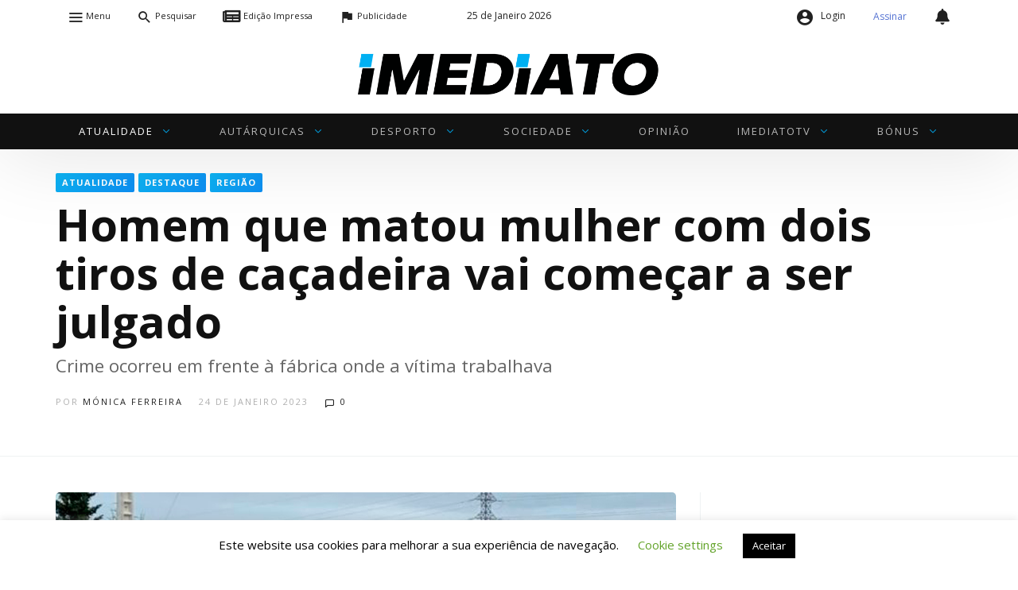

--- FILE ---
content_type: text/html; charset=UTF-8
request_url: https://www.imediato.pt/homem-que-matou-mulher-com-dois-tiros-de-cacadeira-vai-comecar-a-ser-julgado/
body_size: 39844
content:
<!DOCTYPE html>
<html lang="pt-PT" prefix="og: https://ogp.me/ns#">
<head>
<meta charset="UTF-8">
<meta name="viewport" content="width=device-width, user-scalable=no, initial-scale=1.0, minimum-scale=1.0, maximum-scale=1.0">
<link rel="profile" href="//gmpg.org/xfn/11"/>
<link rel="stylesheet" href="https://cdnjs.cloudflare.com/ajax/libs/font-awesome/5.13.1/css/all.min.css"></link>
	<style>img:is([sizes="auto" i], [sizes^="auto," i]) {contain-intrinsic-size:3000px 1500px}</style>
	
<!-- Search Engine Optimization by Rank Math PRO - https://rankmath.com/ -->
<title>Homem que matou mulher com dois tiros de caçadeira vai começar a ser julgado - Imediato - Jornal Regional</title>
<meta name="description" content="Vai começar a ser julgado no Tribunal de Penafiel, no próximo dia 10 de fevereiro, o homem de 45 anos que em junho do ano passado matou a mulher da mesma"/>
<meta name="robots" content="follow, index, max-snippet:-1, max-video-preview:-1, max-image-preview:large"/>
<link rel="canonical" href="https://www.imediato.pt/homem-que-matou-mulher-com-dois-tiros-de-cacadeira-vai-comecar-a-ser-julgado/"/>
<meta property="og:locale" content="pt_PT"/>
<meta property="og:type" content="article"/>
<meta property="og:title" content="Homem que matou mulher com dois tiros de caçadeira vai começar a ser julgado - Imediato - Jornal Regional"/>
<meta property="og:description" content="Vai começar a ser julgado no Tribunal de Penafiel, no próximo dia 10 de fevereiro, o homem de 45 anos que em junho do ano passado matou a mulher da mesma"/>
<meta property="og:url" content="https://www.imediato.pt/homem-que-matou-mulher-com-dois-tiros-de-cacadeira-vai-comecar-a-ser-julgado/"/>
<meta property="og:site_name" content="Imediato - Jornal Regional"/>
<meta property="article:publisher" content="https://www.facebook.com/jornalimediato/"/>
<meta property="article:section" content="Atualidade"/>
<meta property="og:updated_time" content="2023-01-24T11:26:30+00:00"/>
<meta property="og:image" content="https://www.imediato.pt/wp-content/uploads/2023/01/homcidio-Felgueiras.jpg"/>
<meta property="og:image:secure_url" content="https://www.imediato.pt/wp-content/uploads/2023/01/homcidio-Felgueiras.jpg"/>
<meta property="og:image:width" content="1500"/>
<meta property="og:image:height" content="850"/>
<meta property="og:image:alt" content="Homem que matou mulher com dois tiros de caçadeira vai começar a ser julgado"/>
<meta property="og:image:type" content="image/jpeg"/>
<meta property="article:published_time" content="2023-01-24T11:26:11+00:00"/>
<meta property="article:modified_time" content="2023-01-24T11:26:30+00:00"/>
<meta name="twitter:card" content="summary_large_image"/>
<meta name="twitter:title" content="Homem que matou mulher com dois tiros de caçadeira vai começar a ser julgado - Imediato - Jornal Regional"/>
<meta name="twitter:description" content="Vai começar a ser julgado no Tribunal de Penafiel, no próximo dia 10 de fevereiro, o homem de 45 anos que em junho do ano passado matou a mulher da mesma"/>
<meta name="twitter:image" content="https://www.imediato.pt/wp-content/uploads/2023/01/homcidio-Felgueiras.jpg"/>
<meta name="twitter:label1" content="Written by"/>
<meta name="twitter:data1" content="Mónica Ferreira"/>
<meta name="twitter:label2" content="Time to read"/>
<meta name="twitter:data2" content="2 minutes"/>
<script type="application/ld+json" class="rank-math-schema-pro">{"@context":"https://schema.org","@graph":[{"@type":["LocalBusiness","Organization"],"@id":"https://www.imediato.pt/#organization","name":"Imediato - Jornal Regional","url":"https://www.imediato.pt","sameAs":["https://www.facebook.com/jornalimediato/"],"openingHours":["Monday,Tuesday,Wednesday,Thursday,Friday,Saturday,Sunday 09:00-17:00"]},{"@type":"WebSite","@id":"https://www.imediato.pt/#website","url":"https://www.imediato.pt","name":"Imediato - Jornal Regional","publisher":{"@id":"https://www.imediato.pt/#organization"},"inLanguage":"pt-PT"},{"@type":"ImageObject","@id":"https://www.imediato.pt/wp-content/uploads/2023/01/homcidio-Felgueiras.jpg","url":"https://www.imediato.pt/wp-content/uploads/2023/01/homcidio-Felgueiras.jpg","width":"1500","height":"850","inLanguage":"pt-PT"},{"@type":"WebPage","@id":"https://www.imediato.pt/homem-que-matou-mulher-com-dois-tiros-de-cacadeira-vai-comecar-a-ser-julgado/#webpage","url":"https://www.imediato.pt/homem-que-matou-mulher-com-dois-tiros-de-cacadeira-vai-comecar-a-ser-julgado/","name":"Homem que matou mulher com dois tiros de ca\u00e7adeira vai come\u00e7ar a ser julgado - Imediato - Jornal Regional","datePublished":"2023-01-24T11:26:11+00:00","dateModified":"2023-01-24T11:26:30+00:00","isPartOf":{"@id":"https://www.imediato.pt/#website"},"primaryImageOfPage":{"@id":"https://www.imediato.pt/wp-content/uploads/2023/01/homcidio-Felgueiras.jpg"},"inLanguage":"pt-PT"},{"@type":"Person","@id":"https://www.imediato.pt/author/monica/","name":"M\u00f3nica Ferreira","url":"https://www.imediato.pt/author/monica/","image":{"@type":"ImageObject","@id":"https://secure.gravatar.com/avatar/9ebd1248d717573044d6612625188651bd1c62794db570f88ccd010c95935f17?s=96&amp;d=mm&amp;r=g","url":"https://secure.gravatar.com/avatar/9ebd1248d717573044d6612625188651bd1c62794db570f88ccd010c95935f17?s=96&amp;d=mm&amp;r=g","caption":"M\u00f3nica Ferreira","inLanguage":"pt-PT"},"worksFor":{"@id":"https://www.imediato.pt/#organization"}},{"@type":"NewsArticle","headline":"Homem que matou mulher com dois tiros de ca\u00e7adeira vai come\u00e7ar a ser julgado - Imediato - Jornal Regional","datePublished":"2023-01-24T11:26:11+00:00","dateModified":"2023-01-24T11:26:30+00:00","articleSection":"Atualidade, Destaque, Regi\u00e3o","author":{"@id":"https://www.imediato.pt/author/monica/","name":"M\u00f3nica Ferreira"},"publisher":{"@id":"https://www.imediato.pt/#organization"},"description":"Vai come\u00e7ar a ser julgado no Tribunal de Penafiel, no pr\u00f3ximo dia 10 de fevereiro, o homem de 45 anos que em junho do ano passado matou a mulher da mesma","copyrightYear":"2023","copyrightHolder":{"@id":"https://www.imediato.pt/#organization"},"name":"Homem que matou mulher com dois tiros de ca\u00e7adeira vai come\u00e7ar a ser julgado - Imediato - Jornal Regional","@id":"https://www.imediato.pt/homem-que-matou-mulher-com-dois-tiros-de-cacadeira-vai-comecar-a-ser-julgado/#richSnippet","isPartOf":{"@id":"https://www.imediato.pt/homem-que-matou-mulher-com-dois-tiros-de-cacadeira-vai-comecar-a-ser-julgado/#webpage"},"image":{"@id":"https://www.imediato.pt/wp-content/uploads/2023/01/homcidio-Felgueiras.jpg"},"inLanguage":"pt-PT","mainEntityOfPage":{"@id":"https://www.imediato.pt/homem-que-matou-mulher-com-dois-tiros-de-cacadeira-vai-comecar-a-ser-julgado/#webpage"}}]}</script>
<!-- /Rank Math WordPress SEO plugin -->

<link rel='dns-prefetch' href='//www.googletagmanager.com'/>
<link rel='dns-prefetch' href='//fonts.googleapis.com'/>
<link rel="alternate" type="application/rss+xml" title="Imediato - Jornal Regional &raquo; Feed" href="https://www.imediato.pt/feed/"/>
<link rel="alternate" type="application/rss+xml" title="Imediato - Jornal Regional &raquo; Feed de comentários" href="https://www.imediato.pt/comments/feed/"/>
<link rel="alternate" type="application/rss+xml" title="Feed de comentários de Imediato - Jornal Regional &raquo; Homem que matou mulher com dois tiros de caçadeira vai começar a ser julgado" href="https://www.imediato.pt/homem-que-matou-mulher-com-dois-tiros-de-cacadeira-vai-comecar-a-ser-julgado/feed/"/>
<style id="newsbeat-theme-global-css-vars">:root{--base-gutter:15px;--base-gutter-x2:30px;--thumbnail-radius:5px;--entry-content-max-w:800px;--color-primary:#00b0f2;--color-secondary:#111;--color-tertiary:#19b4cf;--color-primary-start:rgba(0,176,242,.95);--color-primary-end:rgba(0,136,242,.95);--color-primary-start70:rgba(0,176,242,.7);--color-primary-end70:rgba(0,136,242,.7);--color-primary-light:#b3e7fb;--color-primary-light-start:rgba(179,231,251,.95);--color-primary-light-end:rgba(179,219,251,.95);--color-primary-light-start70:rgba(179,231,251,.7);--color-primary-light-end70:rgba(179,219,251,.7);--color-primary5:rgba(0,176,242,.05);--color-primary10:rgba(0,176,242,.1);--color-primary30:rgba(0,176,242,.3);--color-primary50:rgba(0,176,242,.5);--color-primary70:rgba(0,176,242,.7);--color-primary-darken5:#009dd9;--color-primary-darken10:#008bbf;--color-primary-darken30:#004159;--color-primary-darken50:#000;--color-primary-darken70:#000;--color-primary-hue10:#0088f2;--color-primary-hue25:#004bf2;--color-primary-hue50:#1a00f2;--gradient:1;--gradient-orientation:diagonal;--gradient-intensity:10;--color-gray:#b0b0b0;--color-gray-hover:#414141;--primary-border-color:#009cf2;--color-border:rgba(95,131,137,.1);--color-border-hover:rgba(95,131,137,.65);--color-border-light:rgba(255,255,255,.15);--bg-gray:#f2f5f6;--bg-light-gray:#f7f9f9;--bg-dark-gray:#eaeaea;--headings-font:"Open Sans" , sans-serif;--content-font:"Open Sans" , sans-serif}</style>
		<!-- This site uses the Google Analytics by MonsterInsights plugin v9.11.1 - Using Analytics tracking - https://www.monsterinsights.com/ -->
							<script src="//www.googletagmanager.com/gtag/js?id=G-R4R7601H9S" data-cfasync="false" data-wpfc-render="false" type="text/javascript" async></script>
			<script data-cfasync="false" data-wpfc-render="false" type="text/javascript">var mi_version='9.11.1';var mi_track_user=true;var mi_no_track_reason='';var MonsterInsightsDefaultLocations={"page_location":"https:\/\/www.imediato.pt\/homem-que-matou-mulher-com-dois-tiros-de-cacadeira-vai-comecar-a-ser-julgado\/"};if(typeof MonsterInsightsPrivacyGuardFilter==='function'){var MonsterInsightsLocations=(typeof MonsterInsightsExcludeQuery==='object')?MonsterInsightsPrivacyGuardFilter(MonsterInsightsExcludeQuery):MonsterInsightsPrivacyGuardFilter(MonsterInsightsDefaultLocations);}else{var MonsterInsightsLocations=(typeof MonsterInsightsExcludeQuery==='object')?MonsterInsightsExcludeQuery:MonsterInsightsDefaultLocations;}var disableStrs=['ga-disable-G-R4R7601H9S',];function __gtagTrackerIsOptedOut(){for(var index=0;index<disableStrs.length;index++){if(document.cookie.indexOf(disableStrs[index]+'=true')>-1){return true;}}return false;}if(__gtagTrackerIsOptedOut()){for(var index=0;index<disableStrs.length;index++){window[disableStrs[index]]=true;}}function __gtagTrackerOptout(){for(var index=0;index<disableStrs.length;index++){document.cookie=disableStrs[index]+'=true; expires=Thu, 31 Dec 2099 23:59:59 UTC; path=/';window[disableStrs[index]]=true;}}if('undefined'===typeof gaOptout){function gaOptout(){__gtagTrackerOptout();}}window.dataLayer=window.dataLayer||[];window.MonsterInsightsDualTracker={helpers:{},trackers:{},};if(mi_track_user){function __gtagDataLayer(){dataLayer.push(arguments);}function __gtagTracker(type,name,parameters){if(!parameters){parameters={};}if(parameters.send_to){__gtagDataLayer.apply(null,arguments);return;}if(type==='event'){parameters.send_to=monsterinsights_frontend.v4_id;var hookName=name;if(typeof parameters['event_category']!=='undefined'){hookName=parameters['event_category']+':'+name;}if(typeof MonsterInsightsDualTracker.trackers[hookName]!=='undefined'){MonsterInsightsDualTracker.trackers[hookName](parameters);}else{__gtagDataLayer('event',name,parameters);}}else{__gtagDataLayer.apply(null,arguments);}}__gtagTracker('js',new Date());__gtagTracker('set',{'developer_id.dZGIzZG':true,});if(MonsterInsightsLocations.page_location){__gtagTracker('set',MonsterInsightsLocations);}__gtagTracker('config','G-R4R7601H9S',{"forceSSL":"true","link_attribution":"true"});window.gtag=__gtagTracker;(function(){var noopfn=function(){return null;};var newtracker=function(){return new Tracker();};var Tracker=function(){return null;};var p=Tracker.prototype;p.get=noopfn;p.set=noopfn;p.send=function(){var args=Array.prototype.slice.call(arguments);args.unshift('send');__gaTracker.apply(null,args);};var __gaTracker=function(){var len=arguments.length;if(len===0){return;}var f=arguments[len-1];if(typeof f!=='object'||f===null||typeof f.hitCallback!=='function'){if('send'===arguments[0]){var hitConverted,hitObject=false,action;if('event'===arguments[1]){if('undefined'!==typeof arguments[3]){hitObject={'eventAction':arguments[3],'eventCategory':arguments[2],'eventLabel':arguments[4],'value':arguments[5]?arguments[5]:1,}}}if('pageview'===arguments[1]){if('undefined'!==typeof arguments[2]){hitObject={'eventAction':'page_view','page_path':arguments[2],}}}if(typeof arguments[2]==='object'){hitObject=arguments[2];}if(typeof arguments[5]==='object'){Object.assign(hitObject,arguments[5]);}if('undefined'!==typeof arguments[1].hitType){hitObject=arguments[1];if('pageview'===hitObject.hitType){hitObject.eventAction='page_view';}}if(hitObject){action='timing'===arguments[1].hitType?'timing_complete':hitObject.eventAction;hitConverted=mapArgs(hitObject);__gtagTracker('event',action,hitConverted);}}return;}function mapArgs(args){var arg,hit={};var gaMap={'eventCategory':'event_category','eventAction':'event_action','eventLabel':'event_label','eventValue':'event_value','nonInteraction':'non_interaction','timingCategory':'event_category','timingVar':'name','timingValue':'value','timingLabel':'event_label','page':'page_path','location':'page_location','title':'page_title','referrer':'page_referrer',};for(arg in args){if(!(!args.hasOwnProperty(arg)||!gaMap.hasOwnProperty(arg))){hit[gaMap[arg]]=args[arg];}else{hit[arg]=args[arg];}}return hit;}try{f.hitCallback();}catch(ex){}};__gaTracker.create=newtracker;__gaTracker.getByName=newtracker;__gaTracker.getAll=function(){return[];};__gaTracker.remove=noopfn;__gaTracker.loaded=true;window['__gaTracker']=__gaTracker;})();}else{console.log("");(function(){function __gtagTracker(){return null;}window['__gtagTracker']=__gtagTracker;window['gtag']=__gtagTracker;})();}</script>
							<!-- / Google Analytics by MonsterInsights -->
		<script type="text/javascript">//<![CDATA[
window._wpemojiSettings={"baseUrl":"https:\/\/s.w.org\/images\/core\/emoji\/16.0.1\/72x72\/","ext":".png","svgUrl":"https:\/\/s.w.org\/images\/core\/emoji\/16.0.1\/svg\/","svgExt":".svg","source":{"concatemoji":"https:\/\/www.imediato.pt\/wp-includes\/js\/wp-emoji-release.min.js?ver=6.8.2"}};!function(s,n){var o,i,e;function c(e){try{var t={supportTests:e,timestamp:(new Date).valueOf()};sessionStorage.setItem(o,JSON.stringify(t))}catch(e){}}function p(e,t,n){e.clearRect(0,0,e.canvas.width,e.canvas.height),e.fillText(t,0,0);var t=new Uint32Array(e.getImageData(0,0,e.canvas.width,e.canvas.height).data),a=(e.clearRect(0,0,e.canvas.width,e.canvas.height),e.fillText(n,0,0),new Uint32Array(e.getImageData(0,0,e.canvas.width,e.canvas.height).data));return t.every(function(e,t){return e===a[t]})}function u(e,t){e.clearRect(0,0,e.canvas.width,e.canvas.height),e.fillText(t,0,0);for(var n=e.getImageData(16,16,1,1),a=0;a<n.data.length;a++)if(0!==n.data[a])return!1;return!0}function f(e,t,n,a){switch(t){case"flag":return n(e,"\ud83c\udff3\ufe0f\u200d\u26a7\ufe0f","\ud83c\udff3\ufe0f\u200b\u26a7\ufe0f")?!1:!n(e,"\ud83c\udde8\ud83c\uddf6","\ud83c\udde8\u200b\ud83c\uddf6")&&!n(e,"\ud83c\udff4\udb40\udc67\udb40\udc62\udb40\udc65\udb40\udc6e\udb40\udc67\udb40\udc7f","\ud83c\udff4\u200b\udb40\udc67\u200b\udb40\udc62\u200b\udb40\udc65\u200b\udb40\udc6e\u200b\udb40\udc67\u200b\udb40\udc7f");case"emoji":return!a(e,"\ud83e\udedf")}return!1}function g(e,t,n,a){var r="undefined"!=typeof WorkerGlobalScope&&self instanceof WorkerGlobalScope?new OffscreenCanvas(300,150):s.createElement("canvas"),o=r.getContext("2d",{willReadFrequently:!0}),i=(o.textBaseline="top",o.font="600 32px Arial",{});return e.forEach(function(e){i[e]=t(o,e,n,a)}),i}function t(e){var t=s.createElement("script");t.src=e,t.defer=!0,s.head.appendChild(t)}"undefined"!=typeof Promise&&(o="wpEmojiSettingsSupports",i=["flag","emoji"],n.supports={everything:!0,everythingExceptFlag:!0},e=new Promise(function(e){s.addEventListener("DOMContentLoaded",e,{once:!0})}),new Promise(function(t){var n=function(){try{var e=JSON.parse(sessionStorage.getItem(o));if("object"==typeof e&&"number"==typeof e.timestamp&&(new Date).valueOf()<e.timestamp+604800&&"object"==typeof e.supportTests)return e.supportTests}catch(e){}return null}();if(!n){if("undefined"!=typeof Worker&&"undefined"!=typeof OffscreenCanvas&&"undefined"!=typeof URL&&URL.createObjectURL&&"undefined"!=typeof Blob)try{var e="postMessage("+g.toString()+"("+[JSON.stringify(i),f.toString(),p.toString(),u.toString()].join(",")+"));",a=new Blob([e],{type:"text/javascript"}),r=new Worker(URL.createObjectURL(a),{name:"wpTestEmojiSupports"});return void(r.onmessage=function(e){c(n=e.data),r.terminate(),t(n)})}catch(e){}c(n=g(i,f,p,u))}t(n)}).then(function(e){for(var t in e)n.supports[t]=e[t],n.supports.everything=n.supports.everything&&n.supports[t],"flag"!==t&&(n.supports.everythingExceptFlag=n.supports.everythingExceptFlag&&n.supports[t]);n.supports.everythingExceptFlag=n.supports.everythingExceptFlag&&!n.supports.flag,n.DOMReady=!1,n.readyCallback=function(){n.DOMReady=!0}}).then(function(){return e}).then(function(){var e;n.supports.everything||(n.readyCallback(),(e=n.source||{}).concatemoji?t(e.concatemoji):e.wpemoji&&e.twemoji&&(t(e.twemoji),t(e.wpemoji)))}))}((window,document),window._wpemojiSettings);
//]]></script>
<!-- www.imediato.pt is managing ads with Advanced Ads 2.0.10 – https://wpadvancedads.com/ --><script id="imedi-ready">window.advanced_ads_ready=function(e,a){a=a||"complete";var d=function(e){return"interactive"===a?"loading"!==e:"complete"===e};d(document.readyState)?e():document.addEventListener("readystatechange",(function(a){d(a.target.readyState)&&e()}),{once:"interactive"===a})},window.advanced_ads_ready_queue=window.advanced_ads_ready_queue||[];</script>
		<link rel='stylesheet' id='whereiam-css-css' href='https://www.imediato.pt/wp-content/plugins/imediato/assets/style.css?ver=6.8.2' type='text/css' media='all'/>
<style id='wp-emoji-styles-inline-css' type='text/css'>img.wp-smiley,img.emoji{display:inline!important;border:none!important;box-shadow:none!important;height:1em!important;width:1em!important;margin:0 .07em!important;vertical-align:-.1em!important;background:none!important;padding:0!important}</style>
<link rel='stylesheet' id='wp-block-library-css' href='https://www.imediato.pt/wp-includes/css/dist/block-library/style.min.css?ver=6.8.2' type='text/css' media='all'/>
<style id='classic-theme-styles-inline-css' type='text/css'>.wp-block-button__link{color:#fff;background-color:#32373c;border-radius:9999px;box-shadow:none;text-decoration:none;padding:calc(.667em + 2px) calc(1.333em + 2px);font-size:1.125em}.wp-block-file__button{background:#32373c;color:#fff;text-decoration:none}</style>
<style id='global-styles-inline-css' type='text/css'>:root{--wp--preset--aspect-ratio--square:1;--wp--preset--aspect-ratio--4-3: 4/3;--wp--preset--aspect-ratio--3-4: 3/4;--wp--preset--aspect-ratio--3-2: 3/2;--wp--preset--aspect-ratio--2-3: 2/3;--wp--preset--aspect-ratio--16-9: 16/9;--wp--preset--aspect-ratio--9-16: 9/16;--wp--preset--color--black:#000;--wp--preset--color--cyan-bluish-gray:#abb8c3;--wp--preset--color--white:#fff;--wp--preset--color--pale-pink:#f78da7;--wp--preset--color--vivid-red:#cf2e2e;--wp--preset--color--luminous-vivid-orange:#ff6900;--wp--preset--color--luminous-vivid-amber:#fcb900;--wp--preset--color--light-green-cyan:#7bdcb5;--wp--preset--color--vivid-green-cyan:#00d084;--wp--preset--color--pale-cyan-blue:#8ed1fc;--wp--preset--color--vivid-cyan-blue:#0693e3;--wp--preset--color--vivid-purple:#9b51e0;--wp--preset--color--primary:#00b0f2;--wp--preset--color--secondary:#111;--wp--preset--color--very-light-gray:#eee;--wp--preset--color--very-dark-gray:#444;--wp--preset--gradient--vivid-cyan-blue-to-vivid-purple:linear-gradient(135deg,rgba(6,147,227,1) 0%,#9b51e0 100%);--wp--preset--gradient--light-green-cyan-to-vivid-green-cyan:linear-gradient(135deg,#7adcb4 0%,#00d082 100%);--wp--preset--gradient--luminous-vivid-amber-to-luminous-vivid-orange:linear-gradient(135deg,rgba(252,185,0,1) 0%,rgba(255,105,0,1) 100%);--wp--preset--gradient--luminous-vivid-orange-to-vivid-red:linear-gradient(135deg,rgba(255,105,0,1) 0%,#cf2e2e 100%);--wp--preset--gradient--very-light-gray-to-cyan-bluish-gray:linear-gradient(135deg,#eee 0%,#a9b8c3 100%);--wp--preset--gradient--cool-to-warm-spectrum:linear-gradient(135deg,#4aeadc 0%,#9778d1 20%,#cf2aba 40%,#ee2c82 60%,#fb6962 80%,#fef84c 100%);--wp--preset--gradient--blush-light-purple:linear-gradient(135deg,#ffceec 0%,#9896f0 100%);--wp--preset--gradient--blush-bordeaux:linear-gradient(135deg,#fecda5 0%,#fe2d2d 50%,#6b003e 100%);--wp--preset--gradient--luminous-dusk:linear-gradient(135deg,#ffcb70 0%,#c751c0 50%,#4158d0 100%);--wp--preset--gradient--pale-ocean:linear-gradient(135deg,#fff5cb 0%,#b6e3d4 50%,#33a7b5 100%);--wp--preset--gradient--electric-grass:linear-gradient(135deg,#caf880 0%,#71ce7e 100%);--wp--preset--gradient--midnight:linear-gradient(135deg,#020381 0%,#2874fc 100%);--wp--preset--font-size--small:13px;--wp--preset--font-size--medium:20px;--wp--preset--font-size--large:36px;--wp--preset--font-size--x-large:42px;--wp--preset--font-family--inter:"Inter" , sans-serif;--wp--preset--font-family--cardo:Cardo;--wp--preset--spacing--20:.44rem;--wp--preset--spacing--30:.67rem;--wp--preset--spacing--40:1rem;--wp--preset--spacing--50:1.5rem;--wp--preset--spacing--60:2.25rem;--wp--preset--spacing--70:3.38rem;--wp--preset--spacing--80:5.06rem;--wp--preset--shadow--natural:6px 6px 9px rgba(0,0,0,.2);--wp--preset--shadow--deep:12px 12px 50px rgba(0,0,0,.4);--wp--preset--shadow--sharp:6px 6px 0 rgba(0,0,0,.2);--wp--preset--shadow--outlined:6px 6px 0 -3px rgba(255,255,255,1) , 6px 6px rgba(0,0,0,1);--wp--preset--shadow--crisp:6px 6px 0 rgba(0,0,0,1)}:where(.is-layout-flex){gap:.5em}:where(.is-layout-grid){gap:.5em}body .is-layout-flex{display:flex}.is-layout-flex{flex-wrap:wrap;align-items:center}.is-layout-flex > :is(*, div){margin:0}body .is-layout-grid{display:grid}.is-layout-grid > :is(*, div){margin:0}:where(.wp-block-columns.is-layout-flex){gap:2em}:where(.wp-block-columns.is-layout-grid){gap:2em}:where(.wp-block-post-template.is-layout-flex){gap:1.25em}:where(.wp-block-post-template.is-layout-grid){gap:1.25em}.has-black-color{color:var(--wp--preset--color--black)!important}.has-cyan-bluish-gray-color{color:var(--wp--preset--color--cyan-bluish-gray)!important}.has-white-color{color:var(--wp--preset--color--white)!important}.has-pale-pink-color{color:var(--wp--preset--color--pale-pink)!important}.has-vivid-red-color{color:var(--wp--preset--color--vivid-red)!important}.has-luminous-vivid-orange-color{color:var(--wp--preset--color--luminous-vivid-orange)!important}.has-luminous-vivid-amber-color{color:var(--wp--preset--color--luminous-vivid-amber)!important}.has-light-green-cyan-color{color:var(--wp--preset--color--light-green-cyan)!important}.has-vivid-green-cyan-color{color:var(--wp--preset--color--vivid-green-cyan)!important}.has-pale-cyan-blue-color{color:var(--wp--preset--color--pale-cyan-blue)!important}.has-vivid-cyan-blue-color{color:var(--wp--preset--color--vivid-cyan-blue)!important}.has-vivid-purple-color{color:var(--wp--preset--color--vivid-purple)!important}.has-black-background-color{background-color:var(--wp--preset--color--black)!important}.has-cyan-bluish-gray-background-color{background-color:var(--wp--preset--color--cyan-bluish-gray)!important}.has-white-background-color{background-color:var(--wp--preset--color--white)!important}.has-pale-pink-background-color{background-color:var(--wp--preset--color--pale-pink)!important}.has-vivid-red-background-color{background-color:var(--wp--preset--color--vivid-red)!important}.has-luminous-vivid-orange-background-color{background-color:var(--wp--preset--color--luminous-vivid-orange)!important}.has-luminous-vivid-amber-background-color{background-color:var(--wp--preset--color--luminous-vivid-amber)!important}.has-light-green-cyan-background-color{background-color:var(--wp--preset--color--light-green-cyan)!important}.has-vivid-green-cyan-background-color{background-color:var(--wp--preset--color--vivid-green-cyan)!important}.has-pale-cyan-blue-background-color{background-color:var(--wp--preset--color--pale-cyan-blue)!important}.has-vivid-cyan-blue-background-color{background-color:var(--wp--preset--color--vivid-cyan-blue)!important}.has-vivid-purple-background-color{background-color:var(--wp--preset--color--vivid-purple)!important}.has-black-border-color{border-color:var(--wp--preset--color--black)!important}.has-cyan-bluish-gray-border-color{border-color:var(--wp--preset--color--cyan-bluish-gray)!important}.has-white-border-color{border-color:var(--wp--preset--color--white)!important}.has-pale-pink-border-color{border-color:var(--wp--preset--color--pale-pink)!important}.has-vivid-red-border-color{border-color:var(--wp--preset--color--vivid-red)!important}.has-luminous-vivid-orange-border-color{border-color:var(--wp--preset--color--luminous-vivid-orange)!important}.has-luminous-vivid-amber-border-color{border-color:var(--wp--preset--color--luminous-vivid-amber)!important}.has-light-green-cyan-border-color{border-color:var(--wp--preset--color--light-green-cyan)!important}.has-vivid-green-cyan-border-color{border-color:var(--wp--preset--color--vivid-green-cyan)!important}.has-pale-cyan-blue-border-color{border-color:var(--wp--preset--color--pale-cyan-blue)!important}.has-vivid-cyan-blue-border-color{border-color:var(--wp--preset--color--vivid-cyan-blue)!important}.has-vivid-purple-border-color{border-color:var(--wp--preset--color--vivid-purple)!important}.has-vivid-cyan-blue-to-vivid-purple-gradient-background{background:var(--wp--preset--gradient--vivid-cyan-blue-to-vivid-purple)!important}.has-light-green-cyan-to-vivid-green-cyan-gradient-background{background:var(--wp--preset--gradient--light-green-cyan-to-vivid-green-cyan)!important}.has-luminous-vivid-amber-to-luminous-vivid-orange-gradient-background{background:var(--wp--preset--gradient--luminous-vivid-amber-to-luminous-vivid-orange)!important}.has-luminous-vivid-orange-to-vivid-red-gradient-background{background:var(--wp--preset--gradient--luminous-vivid-orange-to-vivid-red)!important}.has-very-light-gray-to-cyan-bluish-gray-gradient-background{background:var(--wp--preset--gradient--very-light-gray-to-cyan-bluish-gray)!important}.has-cool-to-warm-spectrum-gradient-background{background:var(--wp--preset--gradient--cool-to-warm-spectrum)!important}.has-blush-light-purple-gradient-background{background:var(--wp--preset--gradient--blush-light-purple)!important}.has-blush-bordeaux-gradient-background{background:var(--wp--preset--gradient--blush-bordeaux)!important}.has-luminous-dusk-gradient-background{background:var(--wp--preset--gradient--luminous-dusk)!important}.has-pale-ocean-gradient-background{background:var(--wp--preset--gradient--pale-ocean)!important}.has-electric-grass-gradient-background{background:var(--wp--preset--gradient--electric-grass)!important}.has-midnight-gradient-background{background:var(--wp--preset--gradient--midnight)!important}.has-small-font-size{font-size:var(--wp--preset--font-size--small)!important}.has-medium-font-size{font-size:var(--wp--preset--font-size--medium)!important}.has-large-font-size{font-size:var(--wp--preset--font-size--large)!important}.has-x-large-font-size{font-size:var(--wp--preset--font-size--x-large)!important}:where(.wp-block-post-template.is-layout-flex){gap:1.25em}:where(.wp-block-post-template.is-layout-grid){gap:1.25em}:where(.wp-block-columns.is-layout-flex){gap:2em}:where(.wp-block-columns.is-layout-grid){gap:2em}:root :where(.wp-block-pullquote){font-size:1.5em;line-height:1.6}</style>
<link rel='stylesheet' id='awesome-weather-css' href='https://www.imediato.pt/wp-content/plugins/awesome-weather/awesome-weather.css?ver=6.8.2' type='text/css' media='all'/>
<link rel='stylesheet' id='bbp-default-css' href='https://www.imediato.pt/wp-content/themes/newsbeat/css/bbpress.min.css?ver=2.6.14' type='text/css' media='all'/>
<link rel='stylesheet' id='contact-form-7-css' href='https://www.imediato.pt/wp-content/plugins/contact-form-7/includes/css/styles.css?ver=6.1.1' type='text/css' media='all'/>
<link rel='stylesheet' id='cookie-law-info-css' href='https://www.imediato.pt/wp-content/plugins/cookie-law-info/legacy/public/css/cookie-law-info-public.css?ver=3.3.3' type='text/css' media='all'/>
<link rel='stylesheet' id='cookie-law-info-gdpr-css' href='https://www.imediato.pt/wp-content/plugins/cookie-law-info/legacy/public/css/cookie-law-info-gdpr.css?ver=3.3.3' type='text/css' media='all'/>
<link rel='stylesheet' id='imediato-ads-bootstrap-css' href='https://www.imediato.pt/wp-content/plugins/imediato-ads/public/css/bootstrap.min.css' type='text/css' media='all'/>
<link rel='stylesheet' id='imediato-ads-css' href='https://www.imediato.pt/wp-content/plugins/imediato-ads/public/css/imediato-ads-public.css?ver=1.0.0' type='text/css' media='all'/>
<link rel='stylesheet' id='woocommerce-layout-css' href='https://www.imediato.pt/wp-content/plugins/woocommerce/assets/css/woocommerce-layout.css?ver=9.4.4' type='text/css' media='all'/>
<link rel='stylesheet' id='woocommerce-smallscreen-css' href='https://www.imediato.pt/wp-content/plugins/woocommerce/assets/css/woocommerce-smallscreen.css?ver=9.4.4' type='text/css' media='only screen and (max-width: 768px)'/>
<link rel='stylesheet' id='woocommerce-general-css' href='https://www.imediato.pt/wp-content/plugins/woocommerce/assets/css/woocommerce.css?ver=9.4.4' type='text/css' media='all'/>
<style id='woocommerce-inline-inline-css' type='text/css'>.woocommerce form .form-row .required{visibility:visible}</style>
<link rel='stylesheet' id='ez-toc-css' href='https://www.imediato.pt/wp-content/plugins/easy-table-of-contents/assets/css/screen.min.css?ver=2.0.75' type='text/css' media='all'/>
<style id='ez-toc-inline-css' type='text/css'>div#ez-toc-container .ez-toc-title{font-size:120%}div#ez-toc-container .ez-toc-title{font-weight:500}div#ez-toc-container ul li,div#ez-toc-container ul li a{font-size:95%}div#ez-toc-container ul li,div#ez-toc-container ul li a{font-weight:500}div#ez-toc-container nav ul ul li{font-size:90%}.ez-toc-container-direction{direction:ltr}.ez-toc-counter ul{counter-reset:item}.ez-toc-counter nav ul li a::before{content:counters(item,'.',decimal) '. ';display:inline-block;counter-increment:item;flex-grow:0;flex-shrink:0;margin-right:.2em;float:left}.ez-toc-widget-direction{direction:ltr}.ez-toc-widget-container ul{counter-reset:item}.ez-toc-widget-container nav ul li a::before{content:counters(item,'.',decimal) '. ';display:inline-block;counter-increment:item;flex-grow:0;flex-shrink:0;margin-right:.2em;float:left}</style>
<link rel='stylesheet' id='advanced-ads-layer-fancybox-css-css' href='https://www.imediato.pt/wp-content/plugins/advanced-ads-layer/public/assets/fancybox/jquery.fancybox-1.3.4.css?ver=1.3.4' type='text/css' media='all'/>
<link rel='stylesheet' id='yith-quick-view-css' href='https://www.imediato.pt/wp-content/plugins/yith-woocommerce-quick-view/assets/css/yith-quick-view.css?ver=2.10.0' type='text/css' media='all'/>
<style id='yith-quick-view-inline-css' type='text/css'>#yith-quick-view-modal .yith-quick-view-overlay{background:rgba(0,0,0,.8)}#yith-quick-view-modal .yith-wcqv-main{background:#fff}#yith-quick-view-close{color:#cdcdcd}#yith-quick-view-close:hover{color:red}</style>
<link rel='stylesheet' id='wc-memberships-frontend-css' href='https://www.imediato.pt/wp-content/plugins/woocommerce-memberships/assets/css/frontend/wc-memberships-frontend.min.css?ver=1.22.7' type='text/css' media='all'/>
<link rel='stylesheet' id='newsbeat-woocommerce-css' href='https://www.imediato.pt/wp-content/themes/newsbeat/inc/woocommerce/css/theme.css?ver=20190510' type='text/css' media='all'/>
<link rel='stylesheet' id='tablepress-default-css' href='https://www.imediato.pt/wp-content/tablepress-combined.min.css?ver=45' type='text/css' media='all'/>
<link rel='stylesheet' id='unslider-css-css' href='https://www.imediato.pt/wp-content/plugins/advanced-ads-slider/public/assets/css/unslider.css?ver=2.0.2' type='text/css' media='all'/>
<link rel='stylesheet' id='slider-css-css' href='https://www.imediato.pt/wp-content/plugins/advanced-ads-slider/public/assets/css/slider.css?ver=2.0.2' type='text/css' media='all'/>
<link rel='stylesheet' id='dhvc-form-font-awesome-css' href='https://www.imediato.pt/wp-content/plugins/dhvc-form/assets/fonts/font-awesome/css/font-awesome.min.css?ver=4.1.0' type='text/css' media='all'/>
<link rel='stylesheet' id='dhvc-form-css' href='https://www.imediato.pt/wp-content/plugins/dhvc-form/assets/css/style.css?ver=2.2.36' type='text/css' media='all'/>
<link rel='stylesheet' id='wp-real-review-css' href='https://www.imediato.pt/wp-content/plugins/wp-real-review/css/style.css?ver=1.0' type='text/css' media='all'/>
<link rel='stylesheet' id='wp-social-counter-css' href='https://www.imediato.pt/wp-content/plugins/wp-social-counter/css/style.css?ver=1.0' type='text/css' media='all'/>
<link rel='stylesheet' id='wp-post-blocks-css' href='https://www.imediato.pt/wp-content/plugins/wp-post-blocks/css/style.css?ver=11012015' type='text/css' media='all'/>
<link rel='stylesheet' id='bootstrap-css' href='https://www.imediato.pt/wp-content/themes/newsbeat/css/bootstrap.min.css?ver=3.3.5' type='text/css' media='all'/>
<link rel='stylesheet' id='themicons-css' href='https://www.imediato.pt/wp-content/themes/newsbeat/css/themicons.min.css?ver=20190405' type='text/css' media='all'/>
<link rel='stylesheet' id='flexslider-css' href='https://www.imediato.pt/wp-content/themes/newsbeat/css/flexslider.min.css?ver=2.6.0' type='text/css' media='all'/>
<link rel='stylesheet' id='newsbeat-theme-css' href='https://www.imediato.pt/wp-content/themes/newsbeat/inc/css/style.min.css?ver=6.8.2' type='text/css' media='all'/>
<style id='newsbeat-theme-inline-css' type='text/css'>.post-thumbnail{overflow:hidden}.post-thumbnail:after{background-image:linear-gradient(to right,transparent,rgba(255,255,255,.2));content:"";position:absolute;display:block;width:50%;height:100%;top:0;left:-75%;-webkit-transform:skewX(-25deg);transform:skewX(-25deg);pointer-events:none;z-index:2}.brick:hover .post-thumbnail:after,.post-thumbnail:hover:after{-webkit-animation:shine .85s;animation:shine .85s}@-webkit-keyframes shine{100%{left:125%}}@keyframes shine{100%{left:125%}}.nb__afx-bricks .post-bricks .brick-c:before{content:"";background-color:#fff;position:absolute;left:0;right:0;top:0;bottom:0;-webkit-transition:-webkit-transform .5s cubic-bezier(.770,.000,.175,1.000);transition:transform .5s cubic-bezier(.770,.000,.175,1.000);will-change:transform , opacity;-webkit-transform:scaleX(1);transform:scaleX(1);z-index:10;display:block}.nb__afx-bricks .post-bricks .nb__afx-start .brick-c:before{-webkit-transform:scaleX(0);transform:scaleX(0);-webkit-transform-origin:right top;transform-origin:right top}.nb__afx-bricks .post-bricks .nb__afx-completed .brick-c:before{display:none}.nb__afx-bricks .post-bricks .brick-bg,.nb__afx-bricks .post-bricks .brick-c-i{visibility:hidden;opacity:0}.post-bricks.nb__afx-fired .brick-bg,.post-bricks.nb__afx-fired .brick-c-i{visibility:visible;opacity:1}.nb__afx-bricks .post-bricks .brick-e-h,.nb__afx-bricks .post-bricks .brick-e-f{opacity:0;-webkit-transition:transform .45s ease .55s , opacity .35s linear .55s;transition:transform .45s ease .55s , opacity .35s linear .55s;-webkit-transform:translateY(20px);transform:translateY(20px)}.nb__afx-bricks .post-bricks .brick-e-f{transition-delay:.75s}.nb__afx-bricks .post-bricks .brick-e-h .brick-e-m,.nb__afx-bricks .post-bricks .brick-e-s{opacity:0;-webkit-transform:translateY(10px);transform:translateY(10px)}.nb__afx-bricks .post-bricks .brick-e-h .brick-e-m .meta-info{white-space:nowrap}.nb__afx-bricks .post-bricks .nb__afx-start .brick-e-h .brick-e-m,.nb__afx-bricks .post-bricks .nb__afx-start .brick-e-s{-webkit-transition:transform .45s ease .75s , opacity .34s linear .75s;transition:transform .45s ease .75s , opacity .34s linear .75s;-webkit-transform:translateY(0);transform:translateY(0);opacity:1}.nb__afx-bricks .post-bricks .nb__afx-start .brick-e-h .brick-e-m.below{transition-delay:.85s;-webkit-transition-delay:.85s}.nb__afx-bricks .post-bricks .nb__afx-start .brick-e-h,.nb__afx-bricks .post-bricks .nb__afx-start .brick-e-f{opacity:1;-webkit-transform:translateY(0);transform:translateY(0)}.nb__afx-blocks .m-h-w article .entry-title,.nb__afx-blocks .m-h-w article .entry-meta,.nb__afx-blocks .m-h-w article .entry-summary,.nb__afx-blocks .m-h-w article .post-thumbnail,.nb__afx-blocks .post-blocks article .entry-title,.nb__afx-blocks .post-blocks article .entry-meta,.nb__afx-blocks .post-blocks article .entry-summary,.nb__afx-blocks .post-blocks article .post-thumbnail,.nb__afx-blocks .post-blocks .pbs-related{position:relative}.nb__afx-blocks .post-blocks .pbs-module-7:before{opacity:0}.nb__afx-blocks .m-h-w article .entry-title:before,.nb__afx-blocks .m-h-w article .entry-meta:before,.nb__afx-blocks .m-h-w article .entry-summary:before,.nb__afx-blocks .m-h-w article .post-thumbnail:before,.nb__afx-blocks .post-blocks article .entry-title:before,.nb__afx-blocks .post-blocks article .entry-meta:before,.nb__afx-blocks .post-blocks article .entry-summary:before,.nb__afx-blocks .post-blocks article .post-thumbnail:before,.nb__afx-blocks .post-blocks .pbs-related:before{content:"";display:block;background:#eee;position:absolute;width:100%;left:0;right:0;height:100%;opacity:1;-webkit-transition:isibility .3s linear , opacity .4s ease;transition:isibility .3s linear , opacity .4s ease;z-index:10;pointer-events:none}.nb__afx-blocks .m-h-w article.nb__afx-start .entry-title:before,.nb__afx-blocks .m-h-w article.nb__afx-start .entry-meta:before,.nb__afx-blocks .m-h-w article.nb__afx-start .entry-summary:before,.nb__afx-blocks .m-h-w article.nb__afx-start .post-thumbnail:before,.nb__afx-blocks .post-blocks article.nb__afx-start .entry-title:before,.nb__afx-blocks .post-blocks article.nb__afx-start .entry-meta:before,.nb__afx-blocks .post-blocks article.nb__afx-start .entry-summary:before,.nb__afx-blocks .post-blocks article.nb__afx-start .post-thumbnail:before,.nb__afx-blocks .post-blocks.nb__afx-fired .pbs-related:before{opacity:0}.nb__afx-blocks .post-blocks .pbs-module-7.nb__afx-start:before{opacity:1;-webkit-transition:opacity .2s linear;transition:opacity .2s linear}.inline-related-posts h3{font-size:120%;margin-bottom:5px}.inline-related-posts{padding:var(--base-gutter) 0;border-style:solid;border-color:var(--color-border);border-width:1px 0;margin-bottom:var(--base-gutter-x2);clear:both;overflow:hidden}.inline-related-posts ul{padding:0;margin:0;font-size:13px}.inline-related-posts ul li{list-style:none;padding-top:5px;padding-bottom:5px}.inline-related-posts ul li:last-child{padding-bottom:0}.inline-related-posts ul li a{box-shadow:none!important;-webkit-box-shadow:none!important}.inline-related-posts ul li a:hover{text-decoration:underline}.inline-related-posts.design-floated{float:left;margin-right:1.5em!important;margin-bottom:1.5em!important;margin-top:5px;border-width:0;padding:0}.inline-related-posts.design-dual li{list-style:none;width:45%;float:left;margin-right:5%}.inline-related-posts.design-dual li img{}.nba-irp-thumb img{margin-right:10px;float:left;max-width:60px}.nba-irp-thumb-medium{font-weight:bold}.nba-irp-thumb-medium img{display:block;margin-bottom:10px}@media only screen and (min-width:768px){.inline-related-posts.design-floated{width:250px}}.inline-related-posts.design-floated ul{}#post-reading-indicator-bar::-webkit-progress-bar{background:transparent}#post-reading-indicator-bar::-webkit-progress-value{background-color:#00b0f2}#post-reading-indicator-bar{display:block;background:rgba(255,255,255,0);height:4px;position:fixed;top:0;left:0;z-index:999;width:100%;border-width:0}</style>
<link crossorigin="anonymous" rel='stylesheet' id='newsbeat-typo-opensans-css' href='//fonts.googleapis.com/css?family=Open+Sans%3A400%2C700&#038;ver=6.8.2' type='text/css' media='all'/>
<link rel='stylesheet' id='newsbeat-typo-opensans-ext-css' href='https://www.imediato.pt/wp-content/themes/newsbeat/inc/typo/opensans/style.css?ver=6.8.2' type='text/css' media='all'/>
<link rel='stylesheet' id='newsbeat-custom-css' href='https://www.imediato.pt/wp-content/uploads/newsbeat/css/custom.css?ver=1.0.6' type='text/css' media='all'/>
<script type="text/javascript" src="https://www.imediato.pt/wp-includes/js/jquery/jquery.min.js?ver=3.7.1" id="jquery-core-js"></script>
<script type="text/javascript" src="https://www.imediato.pt/wp-includes/js/jquery/jquery-migrate.min.js?ver=3.4.1" id="jquery-migrate-js"></script>
<script type="text/javascript" src="https://www.imediato.pt/wp-content/plugins/google-analytics-for-wordpress/assets/js/frontend-gtag.min.js?ver=9.11.1" id="monsterinsights-frontend-script-js" async="async" data-wp-strategy="async"></script>
<script data-cfasync="false" data-wpfc-render="false" type="text/javascript" id='monsterinsights-frontend-script-js-extra'>//<![CDATA[
var monsterinsights_frontend={"js_events_tracking":"true","download_extensions":"doc,pdf,ppt,zip,xls,docx,pptx,xlsx","inbound_paths":"[{\"path\":\"\\\/go\\\/\",\"label\":\"affiliate\"},{\"path\":\"\\\/recommend\\\/\",\"label\":\"affiliate\"}]","home_url":"https:\/\/www.imediato.pt","hash_tracking":"false","v4_id":"G-R4R7601H9S"};
//]]></script>
<script type="text/javascript" id="cookie-law-info-js-extra">//<![CDATA[
var Cli_Data={"nn_cookie_ids":[],"cookielist":[],"non_necessary_cookies":[],"ccpaEnabled":"","ccpaRegionBased":"","ccpaBarEnabled":"","strictlyEnabled":["necessary","obligatoire"],"ccpaType":"gdpr","js_blocking":"","custom_integration":"","triggerDomRefresh":"","secure_cookies":""};var cli_cookiebar_settings={"animate_speed_hide":"500","animate_speed_show":"500","background":"#FFF","border":"#b1a6a6c2","border_on":"","button_1_button_colour":"#000","button_1_button_hover":"#000000","button_1_link_colour":"#fff","button_1_as_button":"1","button_1_new_win":"","button_2_button_colour":"#333","button_2_button_hover":"#292929","button_2_link_colour":"#444","button_2_as_button":"","button_2_hidebar":"","button_3_button_colour":"#000","button_3_button_hover":"#000000","button_3_link_colour":"#fff","button_3_as_button":"1","button_3_new_win":"","button_4_button_colour":"#000","button_4_button_hover":"#000000","button_4_link_colour":"#62a329","button_4_as_button":"","button_7_button_colour":"#61a229","button_7_button_hover":"#4e8221","button_7_link_colour":"#fff","button_7_as_button":"1","button_7_new_win":"","font_family":"inherit","header_fix":"","notify_animate_hide":"1","notify_animate_show":"","notify_div_id":"#cookie-law-info-bar","notify_position_horizontal":"right","notify_position_vertical":"bottom","scroll_close":"","scroll_close_reload":"","accept_close_reload":"","reject_close_reload":"","showagain_tab":"1","showagain_background":"#fff","showagain_border":"#000","showagain_div_id":"#cookie-law-info-again","showagain_x_position":"100px","text":"#000","show_once_yn":"","show_once":"10000","logging_on":"","as_popup":"","popup_overlay":"1","bar_heading_text":"","cookie_bar_as":"banner","popup_showagain_position":"bottom-right","widget_position":"left"};var log_object={"ajax_url":"https:\/\/www.imediato.pt\/wp-admin\/admin-ajax.php"};
//]]></script>
<script type="text/javascript" src="https://www.imediato.pt/wp-content/plugins/cookie-law-info/legacy/public/js/cookie-law-info-public.js?ver=3.3.3" id="cookie-law-info-js"></script>
<script type="text/javascript" src="https://www.imediato.pt/wp-content/plugins/imediato-ads/public/js/bootstrap.bundle.min.js?ver=1.0.0" id="imediato-ads-bootstrap-js-js"></script>
<script type="text/javascript" src="https://www.imediato.pt/wp-content/plugins/imediato-ads/public/js/imediato-ads-public.js?ver=1.0.0" id="imediato-ads-js"></script>
<script type="text/javascript" src="https://www.imediato.pt/wp-content/plugins/woocommerce/assets/js/jquery-blockui/jquery.blockUI.min.js?ver=2.7.0-wc.9.4.4" id="jquery-blockui-js" data-wp-strategy="defer"></script>
<script type="text/javascript" src="https://www.imediato.pt/wp-content/plugins/woocommerce/assets/js/js-cookie/js.cookie.min.js?ver=2.1.4-wc.9.4.4" id="js-cookie-js" data-wp-strategy="defer"></script>
<script type="text/javascript" id="advanced-ads-advanced-js-js-extra">//<![CDATA[
var advads_options={"blog_id":"1","privacy":{"enabled":false,"state":"not_needed"}};
//]]></script>
<script type="text/javascript" src="https://www.imediato.pt/wp-content/plugins/advanced-ads/public/assets/js/advanced.min.js?ver=2.0.10" id="advanced-ads-advanced-js-js"></script>
<script type="text/javascript" id="advanced_ads_pro/visitor_conditions-js-extra">//<![CDATA[
var advanced_ads_pro_visitor_conditions={"referrer_cookie_name":"advanced_ads_pro_visitor_referrer","referrer_exdays":"365","page_impr_cookie_name":"advanced_ads_page_impressions","page_impr_exdays":"3650"};
//]]></script>
<script type="text/javascript" src="https://www.imediato.pt/wp-content/plugins/advanced-ads-pro/modules/advanced-visitor-conditions/inc/conditions.min.js?ver=3.0.8" id="advanced_ads_pro/visitor_conditions-js"></script>

<!-- Google tag (gtag.js) snippet added by Site Kit -->
<!-- Google Analytics snippet added by Site Kit -->
<script type="text/javascript" src="https://www.googletagmanager.com/gtag/js?id=GT-5R8SPJF" id="google_gtagjs-js" async></script>
<script type="text/javascript" id="google_gtagjs-js-after">
/* <![CDATA[ */
window.dataLayer = window.dataLayer || [];function gtag(){dataLayer.push(arguments);}
gtag("set","linker",{"domains":["www.imediato.pt"]});
gtag("js", new Date());
gtag("set", "developer_id.dZTNiMT", true);
gtag("config", "GT-5R8SPJF");
 window._googlesitekit = window._googlesitekit || {}; window._googlesitekit.throttledEvents = []; window._googlesitekit.gtagEvent = (name, data) => { var key = JSON.stringify( { name, data } ); if ( !! window._googlesitekit.throttledEvents[ key ] ) { return; } window._googlesitekit.throttledEvents[ key ] = true; setTimeout( () => { delete window._googlesitekit.throttledEvents[ key ]; }, 5 ); gtag( "event", name, { ...data, event_source: "site-kit" } ); }; 
/* ]]> */
</script>
<script></script><link rel="https://api.w.org/" href="https://www.imediato.pt/wp-json/"/><link rel="alternate" title="JSON" type="application/json" href="https://www.imediato.pt/wp-json/wp/v2/posts/33085"/><link rel="EditURI" type="application/rsd+xml" title="RSD" href="https://www.imediato.pt/xmlrpc.php?rsd"/>
<meta name="generator" content="WordPress 6.8.2"/>
<link rel='shortlink' href='https://www.imediato.pt/?p=33085'/>
<link rel="alternate" title="oEmbed (JSON)" type="application/json+oembed" href="https://www.imediato.pt/wp-json/oembed/1.0/embed?url=https%3A%2F%2Fwww.imediato.pt%2Fhomem-que-matou-mulher-com-dois-tiros-de-cacadeira-vai-comecar-a-ser-julgado%2F"/>
<link rel="alternate" title="oEmbed (XML)" type="text/xml+oembed" href="https://www.imediato.pt/wp-json/oembed/1.0/embed?url=https%3A%2F%2Fwww.imediato.pt%2Fhomem-que-matou-mulher-com-dois-tiros-de-cacadeira-vai-comecar-a-ser-julgado%2F&#038;format=xml"/>
	<link rel="preconnect" href="https://fonts.googleapis.com">
	<link rel="preconnect" href="https://fonts.gstatic.com">
	
		<!-- GA Google Analytics @ https://m0n.co/ga -->
		<script>(function(i,s,o,g,r,a,m){i['GoogleAnalyticsObject']=r;i[r]=i[r]||function(){(i[r].q=i[r].q||[]).push(arguments)},i[r].l=1*new Date();a=s.createElement(o),m=s.getElementsByTagName(o)[0];a.async=1;a.src=g;m.parentNode.insertBefore(a,m)})(window,document,'script','https://www.google-analytics.com/analytics.js','ga');ga('create','UA-106864728-1 ','auto');ga('set','forceSSL',true);ga('send','pageview');</script>

	<meta name="generator" content="Site Kit by Google 1.159.0"/><!-- Markup (JSON-LD) structured in schema.org ver.4.8.1 START -->
<!-- Markup (JSON-LD) structured in schema.org END -->
			<style type="text/css" media="screen">span.entry-subtitle{display:block;font-size:.53333333333333em}#comments .comments-title span.entry-subtitle{display:none}</style><script>advads_items={conditions:{},display_callbacks:{},display_effect_callbacks:{},hide_callbacks:{},backgrounds:{},effect_durations:{},close_functions:{},showed:[]};</script><style type="text/css" id="imedi-layer-custom-css"></style>	<noscript><style>.woocommerce-product-gallery{opacity:1!important}</style></noscript>
			<script type="text/javascript">var advadsCfpQueue=[];var advadsCfpAd=function(adID){if('undefined'===typeof advadsProCfp){advadsCfpQueue.push(adID)}else{advadsProCfp.addElement(adID)}}</script>
		<meta name="generator" content="Powered by WPBakery Page Builder - drag and drop page builder for WordPress."/>
<link rel="amphtml" href="https://www.imediato.pt/homem-que-matou-mulher-com-dois-tiros-de-cacadeira-vai-comecar-a-ser-julgado/amp/"><script async src="https://pagead2.googlesyndication.com/pagead/js/adsbygoogle.js?client=ca-pub-1497219295190953" crossorigin="anonymous"></script>
<style class='wp-fonts-local' type='text/css'>@font-face{font-family:Inter;font-style:normal;font-weight:300 900;font-display:fallback;src:url(https://www.imediato.pt/wp-content/plugins/woocommerce/assets/fonts/Inter-VariableFont_slnt,wght.woff2) format('woff2');font-stretch:normal}@font-face{font-family:Cardo;font-style:normal;font-weight:400;font-display:fallback;src:url(https://www.imediato.pt/wp-content/plugins/woocommerce/assets/fonts/cardo_normal_400.woff2) format('woff2')}</style>
<link rel="icon" href="https://www.imediato.pt/wp-content/uploads/2020/06/cropped-icon_180-32x32.png" sizes="32x32"/>
<link rel="icon" href="https://www.imediato.pt/wp-content/uploads/2020/06/cropped-icon_180-192x192.png" sizes="192x192"/>
<link rel="apple-touch-icon" href="https://www.imediato.pt/wp-content/uploads/2020/06/cropped-icon_180-180x180.png"/>
<meta name="msapplication-TileImage" content="https://www.imediato.pt/wp-content/uploads/2020/06/cropped-icon_180-270x270.png"/>
		<style type="text/css" id="wp-custom-css">.invert-color li:hover>a{color:#019cdc!important}.extra-nav .label-text{text-transform:inherit}.social-networks a:hover *{color:#2ab0f2}.nb-dd .menu li.menu-item>a:hover{color:#2ab0f2}.site-banner-wrapper{position:relative;top:-10px;box-shadow:none}.site-branding{margin-bottom:10px}.single .site-branding{margin-bottom:0}.site-title-sub.cat-links{display:none}span.woocommerce-input-wrapper{width:100%}.woocommerce form .form-row label{width:100%}header .woocommerce-form-login .form-row{width:100%;float:unset}header .woocommerce-form-login .clear{display:none}</style>
			<style id="egf-frontend-styles" type="text/css">p{}h1{}h2{}h3{}h4{}h5{}h6{}</style>
	<noscript><style>.wpb_animate_when_almost_visible{opacity:1}</style></noscript></head>
<body class="wp-singular post-template-default single single-post postid-33085 single-format-standard wp-theme-newsbeat theme-newsbeat pacos-de-ferreira woocommerce-no-js group-blog unlogged-in site-layout-default sticky-nav-smart header-layout-newspaper csb-l-default csb-s-alt est-d-gdbg est-a-default est-s-small cmt-l-default has-nb__afx nb__afx-bricks nb__afx-blocks wpb-js-composer js-comp-ver-8.5 vc_responsive aa-prefix-imedi-">
<div id="page" class="hfeed site site-wrapper">

<div id="page-inner" class="inner-wrapper in-w">
	<a class="skip-link screen-reader-text" href="#content">Skip to content</a>
	
	
	<header id="masthead" class="site-header s-h hidden-print layout-newspaper style-monotone " role="banner">
	
	
		<div class="outer secondary-nav-wrapper hidden-xs hidden-sm s-nav-w white-bg mono-color text-center">
		<div class="container">
			<div class="nav-inner-wrapper n-i-w secondary-nav">
				<div class="n-i-c">
				
<span class="current-date abs-menu">
	25 de Janeiro 2026</span><div class="extra-nav nb-dd pull-left show-label">
  <ul class="menu">
        <li class="menu-item menu-item-menu"><a href="javascript:void(0)" class="hidden-nav-toggle" data-action="toggle-menu" data-react=".hidden-nav-wrapper"><i class="ti__menu"></i>        <span class="label-text">Menu</span></a>
    </li>
        <li class="menu-item menu-item-search menu-item-has-children by-click mega-menu mmenu-layout-default mmenu-size-default">
      <a href="javascript:void(0)" data-action="open-slidedown-search" data-react="#slidedown-search"><span data-action="close-dropdown"><span aria-hidden="true"><i class="ti__close"></i></span></span><span class="hide-on-active"><i class="ti__search"></i></span>
        <span class="label-text">Pesquisar</span></a>
      <div class="mmenu-content-wrapper mmenu-ct-w">
        <div class="mmenu-content-inner mmenu-ct-i container">

          <div class="search-form-wrapper" role="search">
	<form method="get" class="search-form" action="https://www.imediato.pt/">
		<label>
			<span class="screen-reader-text">Search for:</span>
			<input type="search" class="search-field form-control" placeholder="What are you looking for?" value="" name="s" title="Search for:"/>
		</label><button type="submit" class="search-submit btn btn-default"><i class="ti__search"></i></button>
	</form>
</div>        </div>
      </div>
    </li>

        <li class="menu-item menu-item-menu">
      <a href="/edicao-impressa/">
        <i class="fas fa-newspaper"></i>        <span class="label-text">Edição Impressa</span></a>
    </li>
            <li class="menu-item menu-item-menu">
	  <!-- <a href="/publicidade/"> -->
	    <a href="/tabela-de-precos/">
            <i class="ti__flag"></i>            <span class="label-text">Publicidade</span></a>
          </a>
        </li>
        
          </ul>
</div>
<div class="extra-nav nb-dd pull-right show-label">
  <ul class="menu">
        <li class="menu-item menu-item-login menu-item-has-children by-click default-menu no-caret">
      <a href="javascript:void(0)" data-action="open-dropdown" data-react="#dropdown-login" title="Login"><span data-action="close-dropdown"><span aria-hidden="true"><i class="ti__close"></i></span></span><span class="hide-on-active"><i class="ti__account"></i><span style="margin-left: 10px">Login</span></span> <span class="label-text"></span></a>      <ul class="sub-menu">
        <li class="menu-item"><form class="woocommerce-form woocommerce-form-login login" method="post">

	
	
	<p class="form-row form-row-first">
		<label for="username">Nome de utilizador ou email&nbsp;<span class="required" aria-hidden="true">*</span><span class="screen-reader-text">Obrigatório</span></label>
		<input type="text" class="input-text" name="username" id="username" autocomplete="username" required aria-required="true"/>
	</p>
	<p class="form-row form-row-last">
		<label for="password">Senha&nbsp;<span class="required" aria-hidden="true">*</span><span class="screen-reader-text">Obrigatório</span></label>
		<input class="input-text woocommerce-Input" type="password" name="password" id="password" autocomplete="current-password" required aria-required="true"/>
	</p>
	<div class="clear"></div>

	
	<p class="form-row">
		<label class="woocommerce-form__label woocommerce-form__label-for-checkbox woocommerce-form-login__rememberme">
			<input class="woocommerce-form__input woocommerce-form__input-checkbox" name="rememberme" type="checkbox" id="rememberme" value="forever"/> <span>Manter sessão</span>
		</label>
		<input type="hidden" id="woocommerce-login-nonce" name="woocommerce-login-nonce" value="c224d84b25"/><input type="hidden" name="_wp_http_referer" value="/homem-que-matou-mulher-com-dois-tiros-de-cacadeira-vai-comecar-a-ser-julgado/"/>		<input type="hidden" name="redirect" value=""/>
		<button type="submit" class="woocommerce-button button woocommerce-form-login__submit" name="login" value="Iniciar sessão">Iniciar sessão</button>
	</p>
	<p class="lost_password">
		<a href="https://www.imediato.pt/minha-conta/lost-password/">Perdeu a sua senha?</a>
	</p>

	<div class="clear"></div>

	
</form>
</li><li class="menu-item"><a href="https://www.imediato.pt/minha-conta/">Criar Conta</a></li>      </ul>
    </li>
	<li class="menu-item menu-item-menu">
	<style>.vc_btn3-style-gradient-custom.vc_btn-gradient-btn-6976073ed2936:hover{color:#fff;background-color:rgba(51,152,211,.94);border:none;background-position:100% 0}</style><style>.vc_btn3-style-gradient-custom.vc_btn-gradient-btn-6976073ed2936{color:#fff;border:none;background-color:rgba(51,179,211,.95);background-image:-webkit-linear-gradient(left,rgba(51,179,211,.95) 0%,rgba(51,152,211,.94) 50%,rgba(51,179,211,.95) 100%);background-image:linear-gradient(to right,rgba(51,179,211,.95) 0%,rgba(51,152,211,.94) 50%,rgba(51,179,211,.95) 100%);-webkit-transition:all .2s ease-in-out;transition:all .2s ease-in-out;background-size:200% 100%}</style><div class="vc_btn3-container vc_btn3-inline vc_do_btn"><a data-vc-gradient-1="rgba(51,179,211,0.95)" data-vc-gradient-2="rgba(51,152,211,0.94)" class="vc_general vc_btn3 vc_btn3-size-sm vc_btn3-shape-square vc_btn3-style-gradient-custom vc_btn-gradient-btn-6976073ed2936" href="/faca-ja-a-sua-assinatura/" title="Assinar">Assinar</a></div><!--          <style>.vc_btn3-style-gradient-custom.vc_btn-gradient-btn-6976073ed2a62:hover{color: #ffffff;background-color: rgba(51,152,211,0.94);border: none;background-position: 100% 0;}</style><style>.vc_btn3-style-gradient-custom.vc_btn-gradient-btn-6976073ed2a62{color: #ffffff;border: none;background-color: rgba(51,179,211,0.95);background-image: -webkit-linear-gradient(left, rgba(51,179,211,0.95) 0%, rgba(51,152,211,0.94) 50%,rgba(51,179,211,0.95) 100%);background-image: linear-gradient(to right, rgba(51,179,211,0.95) 0%, rgba(51,152,211,0.94) 50%,rgba(51,179,211,0.95) 100%);-webkit-transition: all .2s ease-in-out;transition: all .2s ease-in-out;background-size: 200% 100%;}</style><div class="vc_btn3-container vc_btn3-inline vc_do_btn" ><a data-vc-gradient-1="rgba(51,179,211,0.95)" data-vc-gradient-2="rgba(51,152,211,0.94)" class="vc_general vc_btn3 vc_btn3-size-sm vc_btn3-shape-square vc_btn3-style-gradient-custom vc_btn-gradient-btn-6976073ed2a62" href="/assinar/" title="Assinar">Assinar</a></div> -->
          <!-- <a href="/assinar/">
                      </a> -->
        </li>
                <li class="menu-item menu-item-menu">
          <a href="/alertas/">
            <i style="display:inline-flex; width: 20px; height: 20px;"><svg width="20" height="20 aria-hidden=" true" focusable="false" data-prefix="fas" data-icon="bell" class="svg-inline--fa fa-bell fa-w-14" role="img" xmlns="http://www.w3.org/2000/svg" viewBox="0 0 448 512"><path fill="currentColor" d="M224 512c35.32 0 63.97-28.65 63.97-64H160.03c0 35.35 28.65 64 63.97 64zm215.39-149.71c-19.32-20.76-55.47-51.99-55.47-154.29 0-77.7-54.48-139.9-127.94-155.16V32c0-17.67-14.32-32-31.98-32s-31.98 14.33-31.98 32v20.84C118.56 68.1 64.08 130.3 64.08 208c0 102.3-36.15 133.53-55.47 154.29-6 6.45-8.66 14.16-8.61 21.71.11 16.4 12.98 32 32.1 32h383.8c19.12 0 32-15.6 32.1-32 .05-7.55-2.61-15.27-8.61-21.71z"></path></svg></i>          </a>
        </li>
          </ul>
</div>
				</div>
			</div>
		</div>
	</div>
	
	<div class="outer site-banner-wrapper hidden-xs hidden-sm s-banner-w white-bg mono-color shadow-bottom">
		<div class="container">
			<div class="nav-inner-wrapper n-i-w site-banner text-center">
				<div class="n-i-c">
				<div class="site-branding-wrapper">
<div class="site-branding image-logo has-mini-logo">
		<a href="https://www.imediato.pt/" rel="home">
		<div class="site-title site-logo desktop-logo"><span>Imediato - Jornal Regional</span></div>
		<div class="site-title site-logo mobile-logo"><span aria-hidden="true">&nbsp;</span></div>	</a>
	<div class="site-description">Mais próximo de si</div>
	
	</div><!-- .site-branding -->
<div class="site-title-sub cat-links"><a href="https://www.imediato.pt/category/atualidade/" title="View all posts in Atualidade" class="bg-by-cat cat-tag atualidade">Atualidade</a><a href="https://www.imediato.pt/category/destaque/" title="View all posts in Destaque" class="bg-by-cat cat-tag destaque">Destaque</a><a href="https://www.imediato.pt/category/atualidade/regiao/" title="View all posts in Região" class="bg-by-cat cat-tag regiao">Região</a></div></div>				</div>
			</div>
		</div>
	</div>
		<div class="outer primary-nav-wrapper p-nav-w">
		<div class="hidden-xs hidden-sm secondary-bg invert-color">
			<div class="container">
				<div class="nav-inner-wrapper n-i-w primary-nav">
					<div class="n-i-c">
					<nav id="site-primary-nav-menu" class="primary-nav-menu priority-nav loading nb-dd" role="navigation">
		
	<ul id="primary-menu" class="menu"><li id="menu-item-14155" class="menu-item menu-item-type-taxonomy menu-item-object-category current-post-ancestor current-menu-parent current-post-parent menu-item-has-children menu-item-14155 default-menu cat-menu atualidade"><a href="https://www.imediato.pt/category/atualidade/"><span>Atualidade</span> <i class="ti__angle-down menu-indicator depth-0"></i></a>
<ul class="sub-menu">
	<li id="menu-item-14320" class="menu-item menu-item-type-taxonomy menu-item-object-category menu-item-14320 cat-menu nacional"><a href="https://www.imediato.pt/category/atualidade/nacional/"><span>Nacional</span></a></li>
	<li id="menu-item-14318" class="menu-item menu-item-type-taxonomy menu-item-object-category current-post-ancestor current-menu-parent current-post-parent menu-item-14318 cat-menu regiao"><a href="https://www.imediato.pt/category/atualidade/regiao/"><span>Regional</span></a></li>
	<li id="menu-item-14317" class="menu-item menu-item-type-taxonomy menu-item-object-category menu-item-14317 cat-menu pacos-de-ferreira"><a href="https://www.imediato.pt/category/atualidade/pacos-de-ferreira/"><span>Paços de Ferreira</span></a></li>
	<li id="menu-item-14319" class="menu-item menu-item-type-taxonomy menu-item-object-category menu-item-14319 cat-menu penafiel"><a href="https://www.imediato.pt/category/atualidade/penafiel/"><span>Penafiel</span></a></li>
</ul>
</li>
<li id="menu-item-50205" class="menu-item menu-item-type-taxonomy menu-item-object-category menu-item-has-children menu-item-50205 default-menu cat-menu autarquicas"><a href="https://www.imediato.pt/category/autarquicas/"><span>Autárquicas</span> <i class="ti__angle-down menu-indicator depth-0"></i></a>
<ul class="sub-menu">
	<li id="menu-item-50206" class="menu-item menu-item-type-post_type menu-item-object-page menu-item-50206"><a href="https://www.imediato.pt/autarquicas-2025/"><span>Autárquicas 2025 (Vídeo)</span></a></li>
	<li id="menu-item-51180" class="menu-item menu-item-type-post_type menu-item-object-page menu-item-51180"><a href="https://www.imediato.pt/autarquicas-2021/"><span>Autárquicas 2021</span></a></li>
</ul>
</li>
<li id="menu-item-14157" class="menu-item menu-item-type-taxonomy menu-item-object-category menu-item-has-children menu-item-14157 default-menu cat-menu desporto"><a href="https://www.imediato.pt/category/desporto/"><span>Desporto</span> <i class="ti__angle-down menu-indicator depth-0"></i></a>
<ul class="sub-menu">
	<li id="menu-item-14322" class="menu-item menu-item-type-taxonomy menu-item-object-category menu-item-14322 cat-menu futebol-profissional"><a href="https://www.imediato.pt/category/desporto/futebol-profissional/"><span>Futebol profissional</span></a></li>
	<li id="menu-item-14323" class="menu-item menu-item-type-taxonomy menu-item-object-category menu-item-14323 cat-menu modalidades"><a href="https://www.imediato.pt/category/desporto/modalidades/"><span>Modalidades</span></a></li>
	<li id="menu-item-14321" class="menu-item menu-item-type-taxonomy menu-item-object-category menu-item-14321 cat-menu futebol-amador"><a href="https://www.imediato.pt/category/desporto/futebol-amador/"><span>Futebol Amador</span></a></li>
</ul>
</li>
<li id="menu-item-14195" class="menu-item menu-item-type-taxonomy menu-item-object-category menu-item-has-children menu-item-14195 default-menu cat-menu sociedade"><a href="https://www.imediato.pt/category/sociedade/"><span>Sociedade</span> <i class="ti__angle-down menu-indicator depth-0"></i></a>
<ul class="sub-menu">
	<li id="menu-item-15136" class="menu-item menu-item-type-taxonomy menu-item-object-category menu-item-15136 cat-menu cultura"><a href="https://www.imediato.pt/category/sociedade/cultura/"><span>Cultura</span></a></li>
	<li id="menu-item-15135" class="menu-item menu-item-type-taxonomy menu-item-object-category menu-item-15135 cat-menu negocios"><a href="https://www.imediato.pt/category/sociedade/negocios/"><span>Negócios</span></a></li>
</ul>
</li>
<li id="menu-item-14158" class="menu-item menu-item-type-taxonomy menu-item-object-category menu-item-14158 default-menu cat-menu opiniao"><a href="https://www.imediato.pt/category/opiniao/"><span>Opinião</span></a></li>
<li id="menu-item-14635" class="menu-item menu-item-type-taxonomy menu-item-object-category menu-item-has-children menu-item-14635 default-menu cat-menu imediatotv"><a href="https://www.imediato.pt/category/imediatotv/"><span>ImediatoTV</span> <i class="ti__angle-down menu-indicator depth-0"></i></a>
<ul class="sub-menu">
	<li id="menu-item-48952" class="menu-item menu-item-type-post_type menu-item-object-page menu-item-48952"><a href="https://www.imediato.pt/hoquei/"><span>Hóquei Patins</span></a></li>
	<li id="menu-item-48948" class="menu-item menu-item-type-post_type menu-item-object-page menu-item-48948"><a href="https://www.imediato.pt/futebol-3/"><span>Futebol</span></a></li>
	<li id="menu-item-14665" class="menu-item menu-item-type-post_type menu-item-object-page menu-item-14665"><a href="https://www.imediato.pt/reportagens/"><span>Reportagens</span></a></li>
	<li id="menu-item-14664" class="menu-item menu-item-type-post_type menu-item-object-page menu-item-14664"><a href="https://www.imediato.pt/entrevistas/"><span>Entrevistas</span></a></li>
	<li id="menu-item-18490" class="menu-item menu-item-type-post_type menu-item-object-page menu-item-18490"><a href="https://www.imediato.pt/sistema-tatico/"><span>Sistema Tático</span></a></li>
	<li id="menu-item-42832" class="menu-item menu-item-type-post_type menu-item-object-page menu-item-42832"><a href="https://www.imediato.pt/hora-do-hoquei/"><span>Hora do Hóquei</span></a></li>
	<li id="menu-item-42790" class="menu-item menu-item-type-post_type menu-item-object-page menu-item-42790"><a href="https://www.imediato.pt/portugal-de-les-a-les/"><span>Portugal de lés-a-lés</span></a></li>
	<li id="menu-item-15013" class="menu-item menu-item-type-post_type menu-item-object-page menu-item-15013"><a href="https://www.imediato.pt/esquina-criativa/"><span>Esquina Criativa</span></a></li>
	<li id="menu-item-15200" class="menu-item menu-item-type-post_type menu-item-object-page menu-item-15200"><a href="https://www.imediato.pt/fitness-e-bem-estar/"><span>Fitness &#038; Bem-estar</span></a></li>
	<li id="menu-item-14654" class="menu-item menu-item-type-post_type menu-item-object-page menu-item-14654"><a href="https://www.imediato.pt/curtas-ou-breves/"><span>Prémios Aplauso</span></a></li>
</ul>
</li>
<li id="menu-item-14332" class="menu-item menu-item-type-taxonomy menu-item-object-category menu-item-has-children menu-item-14332 default-menu cat-menu bonus"><a href="https://www.imediato.pt/category/bonus/"><span>Bónus</span> <i class="ti__angle-down menu-indicator depth-0"></i></a>
<ul class="sub-menu">
	<li id="menu-item-14333" class="menu-item menu-item-type-taxonomy menu-item-object-category menu-item-14333 cat-menu artigos"><a href="https://www.imediato.pt/category/bonus/artigos/"><span>Artigos</span></a></li>
	<li id="menu-item-34389" class="menu-item menu-item-type-custom menu-item-object-custom menu-item-34389"><a href="https://diretorio.imediato.pt/"><span>Diretório Imediato</span></a></li>
	<li id="menu-item-14156" class="menu-item menu-item-type-taxonomy menu-item-object-category menu-item-14156 cat-menu anuncios"><a href="https://www.imediato.pt/category/bonus/anuncios/"><span>Anúncios</span></a></li>
</ul>
</li>
<li class="menu-item menu-item-has-children default-menu more"><a href="javascript:void(0)"><span>More</span> <i class="ti__angle-down menu-indicator depth-0"></i></a><ul class="sub-menu"></ul></li></ul>	</nav><!-- #site-navigation -->
					</div>
				</div>
			</div>
		</div>

		<div class="hidden-md hidden-lg white-bg mono-color shadow-bottom">
			<div class="container">
				<div class="n-i-c s-h-m hidden-md hidden-lg">
					<div class="extra-nav nb-dd pull-left">
  <ul class="menu">
        <li class="menu-item menu-item-menu"><a href="javascript:void(0)" class="hidden-nav-toggle" data-action="toggle-menu" data-react=".hidden-nav-wrapper"><i class="ti__menu"></i>        <span class="label-text">Menu</span></a>
    </li>
      </ul>
</div>
<div class="site-branding-wrapper pull-left">
<div class="site-branding image-logo has-mini-logo">
		<a href="https://www.imediato.pt/" rel="home">
		<div class="site-title site-logo desktop-logo"><span>Imediato - Jornal Regional</span></div>
		<div class="site-title site-logo mobile-logo"><span aria-hidden="true">&nbsp;</span></div>	</a>
	<div class="site-description">Mais próximo de si</div>
	
	</div><!-- .site-branding -->
<div class="site-title-sub cat-links"><a href="https://www.imediato.pt/category/atualidade/" title="View all posts in Atualidade" class="bg-by-cat cat-tag atualidade">Atualidade</a><a href="https://www.imediato.pt/category/destaque/" title="View all posts in Destaque" class="bg-by-cat cat-tag destaque">Destaque</a><a href="https://www.imediato.pt/category/atualidade/regiao/" title="View all posts in Região" class="bg-by-cat cat-tag regiao">Região</a></div></div><div class="extra-nav nb-dd pull-right">
  <ul class="menu">
        <li class="menu-item menu-item-search menu-item-has-children by-click mega-menu mmenu-layout-default mmenu-size-default">
      <a href="javascript:void(0)" data-action="open-slidedown-search" data-react="#slidedown-search"><span data-action="close-dropdown"><span aria-hidden="true"><i class="ti__close"></i></span></span><span class="hide-on-active"><i class="ti__search"></i></span>
        <span class="label-text">Pesquisar</span></a>
      <div class="mmenu-content-wrapper mmenu-ct-w">
        <div class="mmenu-content-inner mmenu-ct-i container">

          <div class="search-form-wrapper" role="search">
	<form method="get" class="search-form" action="https://www.imediato.pt/">
		<label>
			<span class="screen-reader-text">Search for:</span>
			<input type="search" class="search-field form-control" placeholder="What are you looking for?" value="" name="s" title="Search for:"/>
		</label><button type="submit" class="search-submit btn btn-default"><i class="ti__search"></i></button>
	</form>
</div>        </div>
      </div>
    </li>

      </ul>
</div>
				</div>
			</div>
		</div>
	</div>
	
	<!-- noptimize --><script type="text/html" data-role="html" class="html-template" data-id="sticky-nav"><div class="outer sticky-sharing-nav s-s-n white-bg default-color hidden-print">
	<div class="container">
		<div class="nav-inner-wrapper n-i-w">
			<div class="n-i-c">
				<div class="pull-left" data-role="logo">
					
				</div>
				<div class="pull-left current-post-heading hidden-xs hidden-sm" data-role="post">
					
				</div>
				
				<div class="sharing-buttons-wrapper shr-btn-w pull-right" data-role="share">
					
				</div>
			</div>
		</div>
	</div>
</div></script><!-- /noptimize -->
</header><!-- #masthead -->
	
	
		
	<div id="content-wrapper" class="content-wrapper c-w">



<main id="content-outer" class="site-content-outer s-c-o single-layout-v13" role="main">
	<article id="post-33085" data-post-id="33085" class="hentry post-33085 post type-post status-publish format-standard has-post-thumbnail category-atualidade category-destaque category-regiao" data-post-url="https://www.imediato.pt/homem-que-matou-mulher-com-dois-tiros-de-cacadeira-vai-comecar-a-ser-julgado/" data-role="article">
			<div class="hero-single">
			<div class="page-header p-h page-header-single white-bg fullwidth shadow-bottom">
				<div class="container">
					<div class="page-header-inner p-h-i">
						<div class="m-hentry-s m-h-s post clone">
							<div class="hentry-i h-i">
								<header class="entry-header e-h">
									<div class="entry-meta e-m above">
										<span class="cat-links meta-info"><a href="https://www.imediato.pt/category/atualidade/" title="View all posts in Atualidade" class="cat-tag bg-by-cat atualidade"><span>Atualidade</span></a><a href="https://www.imediato.pt/category/destaque/" title="View all posts in Destaque" class="cat-tag bg-by-cat destaque"><span>Destaque</span></a><a href="https://www.imediato.pt/category/atualidade/regiao/" title="View all posts in Região" class="cat-tag bg-by-cat regiao"><span>Região</span></a></span>									</div><!-- .entry-meta -->
									<h1 class="headline entry-title e-t m-b__20" data-role="article_title"><span class="entry-title-primary">Homem que matou mulher com dois tiros de caçadeira vai começar a ser julgado</span> <span class="entry-subtitle">Crime ocorreu em frente à fábrica onde a vítima trabalhava</span></h1>									<div class="entry-meta e-m below m-b__30">
										<span class="byline meta-info">por <span class="author vcard"><a class="url fn n" href="https://www.imediato.pt/author/monica/">Mónica Ferreira</a></span></span><span class="posted-on meta-info"><time class="entry-date published" datetime="2023-01-24T11:26:11+00:00">24 de Janeiro 2023</time><time class="updated" datetime="2023-01-24T11:26:30+00:00">24 de Janeiro 2023</time></span><span class="comments-link meta-info" data-post-id="33085"><a href="https://www.imediato.pt/homem-que-matou-mulher-com-dois-tiros-de-cacadeira-vai-comecar-a-ser-julgado/#respond"><i class="ti__comment"></i> 0</a></span>									</div><!-- .entry-meta -->

																	</header><!-- .entry-header -->
							</div>
						</div>
					</div>
				</div>
			</div>

		</div>
			
		
		<div id="content-inner" class="site-content-inner s-c-i layout-default content-type-editor">

			
			
			<div id="content" class="site-content s-c container">

				
				
				<div id="primary" class="content-area c-a">

					
					<div id="main" class="site-main s-m">
						
						
									 
							
							
<div class="m-hentry-s m-h-s post">
	<div class="hentry-i h-i">
		<div class="entry-header e-h guten-bun">

				<div class="m-media-w post-thumbnail e-p-t default">
		<div class="thumb-w"><img src="https://www.imediato.pt/wp-content/plugins/lazy-load/images/1x1.trans.gif" data-lazy-src="https://www.imediato.pt/wp-content/uploads/2023/01/homcidio-Felgueiras.jpg" width="1500" height="850" class="attachment-post-thumbnail size-post-thumbnail wp-post-image" alt="homcidio Felgueiras" decoding="async" srcset="https://www.imediato.pt/wp-content/uploads/2023/01/homcidio-Felgueiras.jpg 1500w, https://www.imediato.pt/wp-content/uploads/2023/01/homcidio-Felgueiras-300x170.jpg 300w, https://www.imediato.pt/wp-content/uploads/2023/01/homcidio-Felgueiras-1024x580.jpg 1024w, https://www.imediato.pt/wp-content/uploads/2023/01/homcidio-Felgueiras-768x435.jpg 768w, https://www.imediato.pt/wp-content/uploads/2023/01/homcidio-Felgueiras-600x340.jpg 600w" sizes="(max-width: 1500px) 100vw, 1500px" title="Homem que matou mulher com dois tiros de caçadeira vai começar a ser julgado 3"><noscript><img width="1500" height="850" src="https://www.imediato.pt/wp-content/uploads/2023/01/homcidio-Felgueiras.jpg" class="attachment-post-thumbnail size-post-thumbnail wp-post-image" alt="homcidio Felgueiras" decoding="async" srcset="https://www.imediato.pt/wp-content/uploads/2023/01/homcidio-Felgueiras.jpg 1500w, https://www.imediato.pt/wp-content/uploads/2023/01/homcidio-Felgueiras-300x170.jpg 300w, https://www.imediato.pt/wp-content/uploads/2023/01/homcidio-Felgueiras-1024x580.jpg 1024w, https://www.imediato.pt/wp-content/uploads/2023/01/homcidio-Felgueiras-768x435.jpg 768w, https://www.imediato.pt/wp-content/uploads/2023/01/homcidio-Felgueiras-600x340.jpg 600w" sizes="(max-width: 1500px) 100vw, 1500px" title="Homem que matou mulher com dois tiros de caçadeira vai começar a ser julgado 3"></noscript></div>	</div>
	
	
		</div><!-- .entry-header -->

		<div class="entry-content e-c m-e-c guten-content">
			<div class="ad-space hidden-print single-post-ads single-post-ads-top alignright"><!-- <img src="https://www.imediato.pt/wp-content/plugins/lazy-load/images/1x1.trans.gif" data-lazy-src="//via.placeholder.com/300x250/eeeeee?text=300x250+MPU" class="aligncenter" style="margin-bottom:0;"><noscript><img class="aligncenter" style="margin-bottom:0;" src="//via.placeholder.com/300x250/eeeeee?text=300x250+MPU"></noscript> --></div><p>Vai começar a ser julgado no Tribunal de Penafiel, no próximo dia 10 de fevereiro, o homem de 45 anos que em junho do ano passado matou a mulher da mesma idade com dois tiros de caçadeira, à porta da fábrica de calçado onde esta trabalhava, em Refontoura, no concelho de Felgueiras.</p><div class="imedi-content imedi-target" id="imedi-1959459653" data-imedi-trackid="51841" data-imedi-trackbid="1"><!-- PixFuture Display Ad Tag -->
<div id="62649x728x90x10417x_ADSLOT1" clickTrack="%%CLICK_URL_ESC%%"></div>
<script async type="text/javascript" src="https://served-by.pixfuture.com/www/delivery/headerbid.js" slot_id="62649x728x90x10417x_ADSLOT1"></script></div>
<p>Segundo o site da Procuradoria-Geral Distrital do Porto, o Ministério Público “considerou suficientemente indiciado” que o homem de 45 anos, natural de Caíde de Rei, em Lousada, controlava os movimentos de Sílvia Mendes, a mulher com que tinha um casamento de mais de 20 anos e com quem tinha uma filha, tendo chegado mesmo, “em algumas ocasiões, a exibir-lhe uma arma de fogo, com o intuito de ameaçar e aterrorizar a esposa”.</p>
<p>Segundo a acusação do Ministério Público, uma dessas ameaças ocorreu no dia 4 de junho, na residência do casal em Vilar do Torno e Alentém, também em Lousada, quando o homem teve uma discussão com a mulher, por não se conformar com uma traição cometida por ela e por não aceitar que esta se quisesse separar. Nessa situação, Sérgio Cunha agarrou e empurrou a mulher, “apertado o pescoço e empunhado uma faca com cerca de 35/40cm de comprimento na direção da esposa”. “De seguida, o arguido muniu-se de uma espingarda com dois canos sobrepostos ao mesmo tempo que dizia que matava a esposa, sendo impedido de continuar com a conduta agressiva por familiares que ali se encontram presentes”.</p>
<p>Dois dias depois, Sérgio Cunha pelas 07:50 horas, munido da espingarda, dirigiu-se à fábrica onde Sílvia Mendes trabalhava em Felgueiras, e aí aguardou pela sua chegada. Quando a mulher chegou, acompanhada da irmã e se apercebeu da presença do marido, parado em frente à fábrica, ainda tentou fugir, mas sem sucesso. Sérgio Cunha atravessou o seu veículo automóvel na frente do veículo no qual a ofendida se fazia transportar e, mundo da espingarda, ordenou à esposa que saísse do veículo automóvel, ao que esta acedeu.</p>
<p>“Já no exterior do veículo automóvel, e quando se encontrava a cerca de 1 ou 2 metros, o arguido efetuou um disparo na direção da esposa que a atingiu na zona mamária do lado esquerdo, que a fez cair ao chão, e encontrando-se a ofendida no chão o arguido efetuou um segundo disparo que a atingiu na zona abdominal, provocando-lhe a morte face à gravidade das lesões causadas pelos disparos”, pode ler-se na acusação.</p>
<p>Sílvia Mendes ainda foi socorrida pelos Bombeiros Voluntários de Felgueiras e pela equipa da viatura médica de emergência e reanimação do Vale do Sousa, mas não resistiu.</p>
<p>Depois de balear a ex-companheira, Sérgio Cunha fugiu do local, mas acabou por se entregar no posto da GNR de Lousada, cerca de uma hora depois do crime. Antes, passou pela empresa onde trabalha, em Lousada, onde deixou a arma do crime que foi depois recuperada pelas autoridades.</p>
<p>Sérgio Cunha foi detido no dia do crime e <a href="https://www.imediato.pt/prisao-preventiva-para-homem-que-matou-a-mulher-em-felgueiras/">colocado em prisão preventiva</a>. Vai responder pelos crimes de homicídio qualificado agravado e detenção de arma proibida.</p>
<div class="ad-space hidden-print single-post-ads single-post-ads-bottom"><script>(function(){window.mc4wp=window.mc4wp||{listeners:[],forms:{on:function(evt,cb){window.mc4wp.listeners.push({event:evt,callback:cb});}}}})();</script><!-- Mailchimp for WordPress v4.10.6 - https://wordpress.org/plugins/mailchimp-for-wp/ --><form id="mc4wp-form-1" class="mc4wp-form mc4wp-form-5725" method="post" data-id="5725" data-name="Registo Newletter"><div class="mc4wp-form-fields"><style>.main-subscribe-form{padding:30px;max-width:720px;margin:30px auto;box-shadow:0 5px 45px rgba(0,0,0,.1);border-radius:5px;border-top:3px solid #cfd8dc}.main-subscribe-form [type="submit"]{min-width:120px!important}</style>
	<div class="main-subscribe-form" style="max-width: 660px; margin-left: auto; margin-right: auto;">
	<h3>Subscreva a newsletter do Imediato</h3>
	<p>Assine nossa newsletter por e-mail e obtenha de forma regular a informação atualizada.</p>
	<div class="input-group">
		<input type="email" name="email" placeholder="Insira o email" class="form-control" required>
		<span class="input-group-btn">
			<button type="submit" class="btn btn-primary"><i class="ti__send"></i></button>
		</span>
	</div>
	<br><p><label><input name="AGREE_TO_TERMS" type="checkbox" value="1" required=""> Eu li e concordo com os <a href="/termos-e-condicoes/" target="_blank" rel="noopener noreferrer">termos e condições</a></label></p>
</div></div><label style="display: none !important;">Deixe este campo vazio se for humano: <input type="text" name="_mc4wp_honeypot" value="" tabindex="-1" autocomplete="off"/></label><input type="hidden" name="_mc4wp_timestamp" value="1769342782"/><input type="hidden" name="_mc4wp_form_id" value="5725"/><input type="hidden" name="_mc4wp_form_element_id" value="mc4wp-form-1"/><div class="mc4wp-response"></div></form><!-- / Mailchimp for WordPress Plugin --></div><div class="imedi-depoisconteudo" id="imedi-119455796"><div style="margin-left: auto;margin-right: auto;text-align: center;" id="imedi-3158880668" data-imedi-trackid="5543" data-imedi-trackbid="1" class="imedi-target"><a data-no-instant="1" href="https://www.aguasdepacosferreira.pt/" rel="noopener nofollow" class="a2t-link" target="_blank" aria-label="Anuncio_Agua_Segura-AdPF-240x50mm-01"><img loading="lazy" decoding="async" src="https://www.imediato.pt/wp-content/uploads/2019/11/Anuncio_Agua_Segura-AdPF-240x50mm-01-e1572656483534-1.jpg" alt="" srcset="https://www.imediato.pt/wp-content/uploads/2019/11/Anuncio_Agua_Segura-AdPF-240x50mm-01-e1572656483534-1.jpg 1170w, https://www.imediato.pt/wp-content/uploads/2019/11/Anuncio_Agua_Segura-AdPF-240x50mm-01-e1572656483534-1-300x63.jpg 300w, https://www.imediato.pt/wp-content/uploads/2019/11/Anuncio_Agua_Segura-AdPF-240x50mm-01-e1572656483534-1-1024x214.jpg 1024w, https://www.imediato.pt/wp-content/uploads/2019/11/Anuncio_Agua_Segura-AdPF-240x50mm-01-e1572656483534-1-768x160.jpg 768w, https://www.imediato.pt/wp-content/uploads/2019/11/Anuncio_Agua_Segura-AdPF-240x50mm-01-e1572656483534-1-600x125.jpg 600w" sizes="(max-width: 1170px) 100vw, 1170px" width="1170" height="244" style="display: inline-block;"/></a></div></div>
		</div><!-- .entry-content -->

		<footer class="entry-footer e-f hidden-print guten-bun">
			
						
					</footer><!-- .entry-footer -->

	</div>
	
</div><!-- #post-## -->


							
						
						<div id="single-related-by-cats" class="single-block guten-bun related-by-cats single-related-posts"><div id="pbs-6976073ee720e" class="first-page pbs pbs-quad-v2 post-blocks" data-role="wrapper" data-uid="pbs-6976073ee720e" data-width=""><div class="pbs-inner" data-role="inner"><div class="pbs-header widget-title-wrapper w-t-w">
	<h3 class="pbs-title widget-title w-t"><span>Também pode gostar</span></h3>	
</div>			<div class="pbs-content" data-role="content">
				<div class="pbs-row row"><div class="pbs-col col__sm-1_4 mb__xs-2 mb__md-0">		<article class="post-54032 post type-post status-publish format-standard has-post-thumbnail hentry category-atualidade category-destaque category-penafiel hentry pbs-module pbs-module-text-plain pbs-module-text">
			<header class="entry-header pbs_e-h">
				
				<h4 class="entry-title pbs_e-t  xs__h6"><a href="https://www.imediato.pt/carnaval-das-termas-sai-a-rua-dia-15-com-novo-itinerario/" rel="bookmark">Carnaval das Termas sai à rua dia 15, com novo itinerário</a></h4>			
								<div class="entry-meta pbs_e-m below">
					<span class="posted-on meta-info"><time class="entry-date published" datetime="2026-01-25T10:00:00+00:00">25 de Janeiro 2026</time><time class="updated" datetime="2026-01-23T17:20:54+00:00">23 de Janeiro 2026</time></span>				</div><!-- .entry-meta -->
				
			</header><!-- .entry-header -->
			
					</article>
		</div><div class="pbs-col col__sm-1_4 mb__xs-2 mb__md-0">		<article class="post-54076 post type-post status-publish format-standard has-post-thumbnail hentry category-atualidade category-desporto category-destaque category-modalidades hentry pbs-module pbs-module-text-plain pbs-module-text">
			<header class="entry-header pbs_e-h">
				
				<h4 class="entry-title pbs_e-t  xs__h6"><a href="https://www.imediato.pt/ch-caldes-bate-juventude-pacense-6-5-na-1a-mao-da-eliminatoria-da-wse-cup/" rel="bookmark">CH Caldes bate Juventude Pacense (6-5) na 1ª mão da eliminatória da WSE Cup</a></h4>			
								<div class="entry-meta pbs_e-m below">
					<span class="posted-on meta-info"><time class="entry-date published" datetime="2026-01-24T21:09:48+00:00">24 de Janeiro 2026</time><time class="updated" datetime="2026-01-24T21:35:54+00:00">24 de Janeiro 2026</time></span>				</div><!-- .entry-meta -->
				
			</header><!-- .entry-header -->
			
					</article>
		</div><div class="pbs-col col__sm-1_4 mb__xs-2 mb__md-0">		<article class="post-54046 post type-post status-publish format-standard has-post-thumbnail hentry category-atualidade category-destaque category-regiao hentry pbs-module pbs-module-text-plain pbs-module-text">
			<header class="entry-header pbs_e-h">
				
				<h4 class="entry-title pbs_e-t  xs__h6"><a href="https://www.imediato.pt/cim-promove-jornadas-de-ambiente-e-energia/" rel="bookmark">Comunidade Intermunicipal promove Jornadas de Ambiente e Energia</a></h4>			
								<div class="entry-meta pbs_e-m below">
					<span class="posted-on meta-info"><time class="entry-date published" datetime="2026-01-24T21:00:25+00:00">24 de Janeiro 2026</time><time class="updated" datetime="2026-01-23T18:57:39+00:00">23 de Janeiro 2026</time></span>				</div><!-- .entry-meta -->
				
			</header><!-- .entry-header -->
			
					</article>
		</div><div class="pbs-col col__sm-1_4 mb__xs-2 mb__md-0">		<article class="post-54039 post type-post status-publish format-standard has-post-thumbnail hentry category-atualidade category-destaque category-pacos-de-ferreira hentry pbs-module pbs-module-text-plain pbs-module-text">
			<header class="entry-header pbs_e-h">
				
				<h4 class="entry-title pbs_e-t  xs__h6"><a href="https://www.imediato.pt/servicos-veterinarios-de-pacos-de-ferreira-registaram-mais-de-250-adocoes-em-2025/" rel="bookmark">Serviços Veterinários de Paços de Ferreira registaram mais de 250 adoções em 2025</a></h4>			
								<div class="entry-meta pbs_e-m below">
					<span class="posted-on meta-info"><time class="entry-date published" datetime="2026-01-24T14:00:08+00:00">24 de Janeiro 2026</time><time class="updated" datetime="2026-01-23T17:29:59+00:00">23 de Janeiro 2026</time></span>				</div><!-- .entry-meta -->
				
			</header><!-- .entry-header -->
			
					</article>
		</div></div>			</div>
			</div></div><!--/pbs-6976073ee720e-->
			</div>
<div id="comments" class="comments-area hidden-print single-block guten-bun" data-post-id="33085">
	<div class="comment-toggle">
				<button class="btn btn-default btn-block" data-show="Deixe um Comentário" data-hide="Hide Comments"><i class="ti__comment"></i> <span>Deixe um Comentário</span></button>
	</div>

	<div class="comments-area-inner">

		
		
		
			<div id="respond" class="comment-respond">
		<h3 id="reply-title" class="comment-reply-title">Deixe um comentário <small><a rel="nofollow" id="cancel-comment-reply-link" href="/homem-que-matou-mulher-com-dois-tiros-de-cacadeira-vai-comecar-a-ser-julgado/#respond" style="display:none;">Cancelar resposta</a></small></h3><p class="must-log-in">Tem de <a href="https://www.imediato.pt/wp-login.php?redirect_to=https%3A%2F%2Fwww.imediato.pt%2Fhomem-que-matou-mulher-com-dois-tiros-de-cacadeira-vai-comecar-a-ser-julgado%2F">iniciar a sessão</a> para publicar um comentário.</p>	</div><!-- #respond -->
		</div>

</div><!-- #comments -->

					</div><!-- #main -->

					
				</div><!-- #primary -->

				
				

<div id="secondary" class="widget-area sidebar sb main-sidebar m-sb hidden-print nbsd-wrapper" role="complementary">
	<div class="widget-area-inner nbsd-content">
				<aside class="widget-odd widget-first widget-1 widget w imedi-widget"><div class="imedi-cb916b2ea95bca0ad040640cd496dc50" id="imedi-cb916b2ea95bca0ad040640cd496dc50"></div></aside><!--/.widget--><aside id="text-1" class="widget-even widget-2 widget w widget_text">			<div class="textwidget">
</div>
		</aside><!--/.widget--><aside id="awesomeweatherwidget-1" class="widget-odd widget-3 paco-time depends-on-location widget w widget_awesomeweatherwidget"><div id="awe-ajax-awesome-weather-8010585" class="awe-ajax-awesome-weather-8010585 awe-weather-ajax-wrap" style=""><div class="awe-loading"><i class="wi wi-day-sunny"></i></div></div><script type="text/javascript">jQuery(document).ready(function(){awe_ajax_load({"id":"awesome-weather-8010585","locale":"pt_PT","location":"","owm_city_id":"8010585","override_title":"Pa\u00e7os de Ferreira","size":"wide","units":"C","forecast_days":"4","hide_stats":0,"show_link":0,"background":"","custom_bg_color":"#fff","use_user_location":1,"allow_user_to_change":0,"show_icons":0,"extended_url":"","extended_text":"","background_by_weather":1,"text_color":"#ffffff","hide_attribution":1,"skip_geolocate":0,"latlng":"","ajaxurl":"https:\/\/www.imediato.pt\/wp-admin\/admin-ajax.php","via_ajax":1});});</script></aside><!--/.widget--><aside id="awesomeweatherwidget-2" class="widget-even widget-4 penafiel-time depends-on-location widget w widget_awesomeweatherwidget"><div id="awe-ajax-awesome-weather-2736469" class="awe-ajax-awesome-weather-2736469 awe-weather-ajax-wrap" style=""><div class="awe-loading"><i class="wi wi-day-sunny"></i></div></div><script type="text/javascript">jQuery(document).ready(function(){awe_ajax_load({"id":"awesome-weather-2736469","locale":"pt_PT","location":"","owm_city_id":"2736469","override_title":"Penafiel","size":"wide","units":"C","forecast_days":"4","hide_stats":0,"show_link":0,"background":"","custom_bg_color":"","use_user_location":1,"allow_user_to_change":0,"show_icons":0,"extended_url":"","extended_text":"","background_by_weather":1,"text_color":"#ffffff","hide_attribution":1,"skip_geolocate":0,"latlng":"","ajaxurl":"https:\/\/www.imediato.pt\/wp-admin\/admin-ajax.php","via_ajax":1});});</script></aside><!--/.widget--><aside id="custom_html-2" class="widget_text widget-odd widget-5 widget w widget_custom_html"><div class="textwidget custom-html-widget"><div id="widget-change-location">
	<button type="button" class="change-location">
		alterar
	</button>
</div></div></aside><!--/.widget--><aside id="text-7" class="widget-even widget-6 paco-time depends-on-location widget w widget_text"><div class="widget-title-wrapper w-t-w"><h3 class="widget-title w-t"><span>Farmacias de Serviço em Paços de Ferreira</span></h3></div>			<div class="textwidget"><p><iframe loading="lazy" src="//farmaciasdeservico.net/widget/?localidade=porto%7Cpacos_de_ferreira&amp;cor_fundo=%23FFFFFF&amp;cor_titulo=%23000000&amp;cor_texto=%23333333&amp;margem=10&amp;v=1" width="100%" frameborder="0"></iframe></p>
</div>
		</aside><!--/.widget--><aside id="text-8" class="widget-odd widget-7 penafiel-time depends-on-location widget w widget_text"><div class="widget-title-wrapper w-t-w"><h3 class="widget-title w-t"><span>Farmacias de Serviço em Penafiel</span></h3></div>			<div class="textwidget"><p><iframe loading="lazy" src="//farmaciasdeservico.net/widget/?localidade=porto%7Cpenafiel&amp;cor_fundo=%23FFFFFF&amp;cor_titulo=%23000000&amp;cor_texto=%23333333&amp;margem=10&amp;v=1" width="100%" frameborder="0"></iframe></p>
</div>
		</aside><!--/.widget--><aside id="wp_social_counter_widget-4" class="widget-even widget-8 widget w widget_wpsc"><div class="wpsc-wrapper layout-3_col shape-default style-black design-plain has-counter" data-cached="true"><ul class="wpsc-list"><li class="facebook"><div class="wpsc-service-w"><a href="//facebook.com/jornalimediato" class="wpsc-service-i" target="_blank"><span class="wpsc-service"><span class="wpsc-service-icon"><i class="wpsc-i wpsci__facebook"></i></span><span class="wpsc-service-content"><span class="wpsc-service-title">Facebook</span><span class="wpsc-service-count">25,6k</span><span class="wpsc-service-text">Fans</span></span></span></a></div></li><li class="twitter"><div class="wpsc-service-w"><a href="//twitter.com/jornalimediato" class="wpsc-service-i" target="_blank"><span class="wpsc-service"><span class="wpsc-service-icon"><i class="wpsc-i wpsci__twitter"></i></span><span class="wpsc-service-content"><span class="wpsc-service-title">Twitter</span><span class="wpsc-service-count">0</span><span class="wpsc-service-text">Followers</span></span></span></a></div></li><li class="youtube"><div class="wpsc-service-w"><a href="https://www.youtube.com/imediatotv" class="wpsc-service-i" target="_blank"><span class="wpsc-service"><span class="wpsc-service-icon"><i class="wpsc-i wpsci__youtube"></i></span><span class="wpsc-service-content"><span class="wpsc-service-title">Youtube</span><span class="wpsc-service-count">1,1k</span><span class="wpsc-service-text">Subscribers</span></span></span></a></div></li><li class="instagram"><div class="wpsc-service-w"><a href="//instagram.com/jornalimediato" class="wpsc-service-i" target="_blank"><span class="wpsc-service"><span class="wpsc-service-icon"><i class="wpsc-i wpsci__instagram"></i></span><span class="wpsc-service-content"><span class="wpsc-service-title">Instagram</span><span class="wpsc-service-count">0</span><span class="wpsc-service-text">Followers</span></span></span></a></div></li><li class="mailchimp"><div class="wpsc-service-w"><div class="wpsc-service-i"><span class="wpsc-service"><span class="wpsc-service-icon"><i class="wpsc-i wpsci__mailchimp"></i></span><span class="wpsc-service-content"><span class="wpsc-service-title">Readers</span><span class="wpsc-service-count">597</span><span class="wpsc-service-text">Readers</span></span></span></div></div></li></ul></div></aside><!--/.widget--><aside id="text-2" class="widget-odd widget-9 widget w widget_text">			<div class="textwidget"><section id="pbs-6976073ef2088" class="first-page pbs pbs-13 post-blocks" data-role="wrapper" data-uid="pbs-6976073ef2088" data-width=""><div class="pbs-inner" data-role="inner"><div class="pbs-header widget-title-wrapper w-t-w">
	<h3 class="pbs-title widget-title w-t"><span>Mais Populares</span></h3>	
</div>			<div class="pbs-content" data-role="content">
						<article class="post-38843 post type-post status-publish format-standard has-post-thumbnail hentry category-pacos-de-ferreira category-atualidade category-destaque category-imediatotv category-penafiel category-regiao category-sociedade tag-carlos-alberto-silva tag-centro-hospitalar-do-tamega-e-sousa tag-chts tag-imediato-tv tag-saude tag-uls tag-unidades-locais-de-saude tag-video hentry pbs-module pbs-module-counter-overlay pbs-module-counter pbs-module-overlay">
			<header class="entry-header pbs_e-h">
					
				<a class="post-thumbnail pbs_e-p-t default" href="https://www.imediato.pt/video-entrevista-a-carlos-alberto-silva-sobre-as-unidades-locais-de-saude/" aria-hidden="true">
					
					<div class="thumb-w"><img loading="lazy" decoding="async" src="https://www.imediato.pt/wp-content/plugins/lazy-load/images/1x1.trans.gif" data-lazy-src="https://www.imediato.pt/wp-content/uploads/2023/11/IMG_1453-scaled-1-300x200.jpg" width="300" height="200" class="attachment-medium size-medium wp-post-image" alt="IMG 1453 scaled 1" srcset="https://www.imediato.pt/wp-content/uploads/2023/11/IMG_1453-scaled-1-300x200.jpg 300w, https://www.imediato.pt/wp-content/uploads/2023/11/IMG_1453-scaled-1-1024x682.jpg 1024w, https://www.imediato.pt/wp-content/uploads/2023/11/IMG_1453-scaled-1-768x512.jpg 768w, https://www.imediato.pt/wp-content/uploads/2023/11/IMG_1453-scaled-1-1536x1024.jpg 1536w, https://www.imediato.pt/wp-content/uploads/2023/11/IMG_1453-scaled-1-2048x1365.jpg 2048w, https://www.imediato.pt/wp-content/uploads/2023/11/IMG_1453-scaled-1-600x400.jpg 600w" sizes="auto, (max-width: 300px) 100vw, 300px" title="(VÍDEO) Carlos Alberto Silva vê Unidade Local de Saúde como uma oportunidade 4"><noscript><img loading="lazy" decoding="async" width="300" height="200" src="https://www.imediato.pt/wp-content/uploads/2023/11/IMG_1453-scaled-1-300x200.jpg" class="attachment-medium size-medium wp-post-image" alt="IMG 1453 scaled 1" srcset="https://www.imediato.pt/wp-content/uploads/2023/11/IMG_1453-scaled-1-300x200.jpg 300w, https://www.imediato.pt/wp-content/uploads/2023/11/IMG_1453-scaled-1-1024x682.jpg 1024w, https://www.imediato.pt/wp-content/uploads/2023/11/IMG_1453-scaled-1-768x512.jpg 768w, https://www.imediato.pt/wp-content/uploads/2023/11/IMG_1453-scaled-1-1536x1024.jpg 1536w, https://www.imediato.pt/wp-content/uploads/2023/11/IMG_1453-scaled-1-2048x1365.jpg 2048w, https://www.imediato.pt/wp-content/uploads/2023/11/IMG_1453-scaled-1-600x400.jpg 600w" sizes="auto, (max-width: 300px) 100vw, 300px" title="(VÍDEO) Carlos Alberto Silva vê Unidade Local de Saúde como uma oportunidade 4"></noscript></div>
					<span class="format-icon standard"></span>				</a>

				<div class="pbs_overlay-w">
					<span class="pbs_pcount">1</span>
					<div class="pbs_overlay-c">
						
						<h4 class="entry-title pbs_e-t  xs__h6 sm__h6 md__h6"><a href="https://www.imediato.pt/video-entrevista-a-carlos-alberto-silva-sobre-as-unidades-locais-de-saude/" rel="bookmark">(VÍDEO) Carlos Alberto Silva vê Unidade Local de Saúde como uma oportunidade</a></h4>					
												<div class="entry-meta pbs_e-m below">
							<span class="posted-on meta-info"><time class="entry-date published" datetime="2023-11-23T18:04:54+00:00">23 de Novembro 2023</time><time class="updated" datetime="2023-11-23T20:06:13+00:00">23 de Novembro 2023</time></span>						</div><!-- .entry-meta -->
						
											</div>
				</div>
			</header><!-- .entry-header -->
		</article>
				<article class="post-38277 post type-post status-publish format-standard has-post-thumbnail hentry category-atualidade category-paredes tag-centro-hospitalar-do-tamega-e-sousa tag-chts tag-hospital tag-partido-social-democrata tag-politica tag-psd tag-psd-de-paredes tag-saude hentry pbs-module pbs-module-counter-text pbs-module-counter">
			<span class="pbs_pcount">2</span>
			<header class="entry-header pbs_e-h">
						
				
				<h4 class="entry-title pbs_e-t  xs__h6 sm__h6 md__h6"><a href="https://www.imediato.pt/psd-de-paredes-visitou-centro-hospital-do-tamega-e-sousa/" rel="bookmark">PSD de Paredes visitou Centro Hospital do Tâmega e Sousa</a></h4>			
								<div class="entry-meta pbs_e-m below">
					<span class="posted-on meta-info"><time class="entry-date published" datetime="2023-10-23T16:57:11+01:00">23 de Outubro 2023</time><time class="updated" datetime="2023-10-24T16:23:26+01:00">24 de Outubro 2023</time></span>				</div><!-- .entry-meta -->
				
			</header><!-- .entry-header -->
			
					</article>
				<article class="post-27370 post type-post status-publish format-standard has-post-thumbnail hentry category-atualidade category-pacos-de-ferreira tag-desporto tag-lions-clube-de-pacos-de-ferreira tag-palestra tag-saude hentry pbs-module pbs-module-counter-text pbs-module-counter">
			<span class="pbs_pcount">3</span>
			<header class="entry-header pbs_e-h">
						
				
				<h4 class="entry-title pbs_e-t  xs__h6 sm__h6 md__h6"><a href="https://www.imediato.pt/lions-clube-de-pacos-de-ferreira-vai-realizar-palestra-saude-desporto-e-nutricao/" rel="bookmark">Lions Clube de Paços de Ferreira vai realizar palestra «Saúde, Desporto e Nutrição»</a></h4>			
								<div class="entry-meta pbs_e-m below">
					<span class="posted-on meta-info"><time class="entry-date published updated" datetime="2022-04-14T10:08:07+01:00">14 de Abril 2022</time></span>				</div><!-- .entry-meta -->
				
			</header><!-- .entry-header -->
			
					</article>
				<article class="post-27202 post type-post status-publish format-standard has-post-thumbnail hentry category-atualidade category-destaque category-regiao tag-centro-hospitalar-do-tamega-e-sousa tag-chts tag-enfermeiro tag-saude hentry pbs-module pbs-module-counter-text pbs-module-counter">
			<span class="pbs_pcount">4</span>
			<header class="entry-header pbs_e-h">
						
				
				<h4 class="entry-title pbs_e-t  xs__h6 sm__h6 md__h6"><a href="https://www.imediato.pt/centro-hospitalar-do-tamega-e-sousa-autorizado-a-contratar-42-enfermeiros-especialistas/" rel="bookmark">Centro Hospitalar do Tâmega e Sousa autorizado a contratar 42 enfermeiros especialistas</a></h4>			
								<div class="entry-meta pbs_e-m below">
					<span class="posted-on meta-info"><time class="entry-date published" datetime="2022-04-08T17:36:33+01:00">8 de Abril 2022</time><time class="updated" datetime="2022-04-08T17:40:23+01:00">8 de Abril 2022</time></span>				</div><!-- .entry-meta -->
				
			</header><!-- .entry-header -->
			
					</article>
				<article class="post-19395 post type-post status-publish format-standard has-post-thumbnail hentry category-atualidade category-pacos-de-ferreira tag-adaterra tag-carvalhosa tag-fim-de-semana-da-saude tag-pacos-de-ferreira tag-saude hentry pbs-module pbs-module-counter-text pbs-module-counter">
			<span class="pbs_pcount">5</span>
			<header class="entry-header pbs_e-h">
						
				
				<h4 class="entry-title pbs_e-t  xs__h6 sm__h6 md__h6"><a href="https://www.imediato.pt/adaterra-promove-iv-fim-de-semana-da-saude/" rel="bookmark">ADATERRA promove IV Fim de Semana da Saúde</a></h4>			
								<div class="entry-meta pbs_e-m below">
					<span class="posted-on meta-info"><time class="entry-date published updated" datetime="2021-05-21T23:34:51+01:00">21 de Maio 2021</time></span>				</div><!-- .entry-meta -->
				
			</header><!-- .entry-header -->
			
					</article>
					</div>
			<div class="pbs-nav prev_next_top" data-role="navigation" data-nav="prev_next_top" data-uid="pbs-6976073ef2088">
		<a href="javascript:void(0)" class="prev" data-role="prev" rel="nofollow"><i class="ti__angle-left"></i><span>Prev</span></a>
		<a href="javascript:void(0)" class="next" data-role="next" rel="nofollow"><span>Seguinte</span><i class="ti__angle-right"></i></a>
		<div class="pbs-loader preloader">
	<div></div>
	<div></div>
	<div></div>
</div></div>						<div class="pbs-vars hidden" data-current-page="1" data-args="{&quot;post_type&quot;:&quot;post&quot;,&quot;tag__in&quot;:[&quot;236&quot;],&quot;posts_per_page&quot;:&quot;5&quot;,&quot;order&quot;:&quot;DESC&quot;,&quot;orderby&quot;:&quot;date&quot;,&quot;post__not_in&quot;:[33085,38843,38277,27370,27202,19395]}" data-settings="{&quot;block_id&quot;:&quot;pbs-6976073ef2088&quot;,&quot;post_id&quot;:33085,&quot;title&quot;:&quot;Mais Populares&quot;,&quot;class&quot;:&quot;pbs pbs-13 post-blocks&quot;,&quot;info&quot;:&quot;date&quot;,&quot;excerpt_length&quot;:&quot;30&quot;,&quot;navigation&quot;:&quot;prev_next_top&quot;,&quot;thumb_style&quot;:&quot;default&quot;,&quot;wrapper&quot;:&quot;section&quot;,&quot;time_period&quot;:&quot;default&quot;,&quot;advanced_orderby&quot;:&quot;default&quot;,&quot;filter_by&quot;:&quot;none&quot;,&quot;filter_style&quot;:&quot;inline&quot;,&quot;uid&quot;:&quot;pbs-6976073ef2088&quot;,&quot;react&quot;:&quot;post_block_13&quot;,&quot;nonce&quot;:&quot;6b29971490&quot;}">
						</div>
						</div></section><!--/pbs-6976073ef2088-->
			
</div>
		</aside><!--/.widget--><aside id="text-3" class="widget-even widget-10 widget w widget_text">			<div class="textwidget"><div class="imedi-caixalateralbanners300x600" id="imedi-1802584627"><div data-imedi-trackid="14844" data-imedi-trackbid="1" class="imedi-target" id="imedi-1871659650"><a data-no-instant="1" href="http://leaomaquinas.com/" rel="noopener nofollow" class="a2t-link" target="_blank" aria-label="M. &amp; A. Leão 201115"><img loading="lazy" decoding="async" src="https://www.imediato.pt/wp-content/uploads/2020/11/LeaoMauqinasNovo.jpg" alt="M. &amp; A. Leão 201115" width="360" height="600"/></a></div></div>
</div>
		</aside><!--/.widget--><aside class="widget-odd widget-last widget-11 widget w imedi-widget"><div class="imedi-bb3937ebb06740021246605f7569dfc0" id="imedi-bb3937ebb06740021246605f7569dfc0"></div></aside><!--/.widget-->			</div>
</div><!-- #secondary -->

			
			</div><!-- #content -->

			
		</div><!-- #content-inner -->
	</article>
</main><!-- #content-outer -->
	</div><!-- .content-wrapper -->

	
	<div class="ad-space hidden-print before-footer-ads"><div class="container ad-space-wrap"><!-- <img class="aligncenter" style="margin-bottom:0;" src="//via.placeholder.com/728x90/eeeeee?text=728x90+Leaderboard"> --></div></div>
	<footer id="colophon" class="site-footer s-f hidden-print layout-v6 style-monotone  white-bg fluid-containers" role="contentinfo">
	
		
	
	
	<div id="footer-widgets" class="outer footer-widgets f-w mono-color shadow-bottom">
		<div class="container">

			<div class="inner-container">
		
			
			<div class="row footer-wigets-row f-w-r">
				<div id="footer-widget-1" class="footer-widget-col f-w-c col-md-3">
				<aside id="text-9" class="widget-odd widget-first widget-1 widget w widget_text"><div class="widget-title-wrapper w-t-w w-btn"><h3 class="widget-title w-t"><span>Mais para si</span></h3><i class="ti__angle-down w-btn-i"></i></div>			<div class="textwidget"><ul id="menu-menu-footer-2" class="menu collapsed-list">
<li><a href="https://www.imediato.pt/minha-conta/">Login</a></li>
<li><a href="http://www.imediato.pt\produtos">Produtos</a></li>
<li><a href="http://www.imediato.pt/lai">Loja Aderente IMEDIATO</a></li>
<li><a href="http://diretorio.imediato.pt">Diretório</a></li>
<li id="menu-item-6330" class="menu-item menu-item-type-custom menu-item-object-custom menu-item-6330"><a href="#">Newsletter</a></li>
<li id="menu-item-6331" class="menu-item menu-item-type-custom menu-item-object-custom menu-item-6331"><a href="#">Notificações</a></li>
<li><a href="https://www.imediato.pt/sugestoes-reclamacoes-elogios">Sugestões, Reclamações &amp; Elogios</a></li>
</ul>
</div>
		</aside><!--/.widget--><aside id="wp_social_counter_widget-3" class="widget-even widget-last widget-2 widget w widget_wpsc"><div class="wpsc-wrapper layout-3_col shape-default style-white design-alt no-counter inline-flex" data-cached="false"><ul class="wpsc-list"><li class="facebook"><div class="wpsc-service-w"><a href="//facebook.com/jornalimediato" class="wpsc-service-i" target="_blank"><span class="wpsc-service"><span class="wpsc-service-icon"><i class="wpsc-i wpsci__facebook"></i></span><span class="wpsc-service-content"><span class="wpsc-service-title">Facebook</span></span></span></a></div></li><li class="twitter"><div class="wpsc-service-w"><a href="//twitter.com/jornalimediato" class="wpsc-service-i" target="_blank"><span class="wpsc-service"><span class="wpsc-service-icon"><i class="wpsc-i wpsci__twitter"></i></span><span class="wpsc-service-content"><span class="wpsc-service-title">Twitter</span></span></span></a></div></li><li class="youtube"><div class="wpsc-service-w"><a href="https://www.youtube.com/imediatotv" class="wpsc-service-i" target="_blank"><span class="wpsc-service"><span class="wpsc-service-icon"><i class="wpsc-i wpsci__youtube"></i></span><span class="wpsc-service-content"><span class="wpsc-service-title">Youtube</span></span></span></a></div></li><li class="instagram"><div class="wpsc-service-w"><a href="//instagram.com/jornalimediato" class="wpsc-service-i" target="_blank"><span class="wpsc-service"><span class="wpsc-service-icon"><i class="wpsc-i wpsci__instagram"></i></span><span class="wpsc-service-content"><span class="wpsc-service-title">Instagram</span></span></span></a></div></li><li class="mailchimp"><div class="wpsc-service-w"><div class="wpsc-service-i"><span class="wpsc-service"><span class="wpsc-service-icon"><i class="wpsc-i wpsci__mailchimp"></i></span><span class="wpsc-service-content"><span class="wpsc-service-title">Readers</span></span></span></div></div></li></ul></div></aside><!--/.widget-->				</div>
				<!-- #footer-widget-1 -->

				<div id="footer-widget-2" class="footer-widget-col f-w-c col-md-3">
				<aside id="nav_menu-2" class="widget-odd widget-last widget-first widget-1 widget w widget_nav_menu"><div class="widget-title-wrapper w-t-w w-btn"><h3 class="widget-title w-t"><span>Serviços</span></h3><i class="ti__angle-down w-btn-i"></i></div><div class="menu-menu-footer-2-servicos-container"><ul id="menu-menu-footer-2-servicos" class="menu"><li id="menu-item-25317" class="menu-item menu-item-type-custom menu-item-object-custom menu-item-25317"><a href="https://www.imediato.pt/faca-ja-a-sua-assinatura/"><span>Subscrição de assinatura</span></a></li>
<li id="menu-item-20262" class="menu-item menu-item-type-post_type menu-item-object-page menu-item-20262"><a href="https://www.imediato.pt/edicao-impressa/"><span>Edição Impressa</span></a></li>
<li id="menu-item-20263" class="menu-item menu-item-type-post_type menu-item-object-page menu-item-20263"><a href="https://www.imediato.pt/brevemente-disponivel/"><span>Como anunciar</span></a></li>
<li id="menu-item-20272" class="menu-item menu-item-type-post_type menu-item-object-page menu-item-20272"><a href="https://www.imediato.pt/tabela-de-precos/"><span>Tabela de preços</span></a></li>
</ul></div></aside><!--/.widget-->				</div>
				<!-- #footer-widget-2 -->

				<div id="footer-widget-3" class="footer-widget-col f-w-c col-md-3">
				<aside id="nav_menu-3" class="widget-odd widget-last widget-first widget-1 widget w widget_nav_menu"><div class="widget-title-wrapper w-t-w w-btn"><h3 class="widget-title w-t"><span>Sobre nós</span></h3><i class="ti__angle-down w-btn-i"></i></div><div class="menu-menu-footer-6-sobrenos-container"><ul id="menu-menu-footer-6-sobrenos" class="menu"><li id="menu-item-14171" class="menu-item menu-item-type-post_type menu-item-object-page menu-item-14171"><a href="https://www.imediato.pt/ficha-tecnica/"><span>Ficha Técnica</span></a></li>
<li id="menu-item-14172" class="menu-item menu-item-type-post_type menu-item-object-page menu-item-14172"><a href="https://www.imediato.pt/estatuto-editorial/"><span>Estatuto editorial</span></a></li>
<li id="menu-item-14173" class="menu-item menu-item-type-post_type menu-item-object-page menu-item-14173"><a href="https://www.imediato.pt/contactos/"><span>Contactos</span></a></li>
<li id="menu-item-14170" class="menu-item menu-item-type-post_type menu-item-object-page menu-item-privacy-policy menu-item-14170"><a rel="privacy-policy" href="https://www.imediato.pt/politica-de-privacidade-e-tratamento-de-dados-pessoais/"><span>Política de privacidade</span></a></li>
<li id="menu-item-14169" class="menu-item menu-item-type-post_type menu-item-object-page menu-item-14169"><a href="https://www.imediato.pt/termos-e-condicoes/"><span>Termos e Condições</span></a></li>
</ul></div></aside><!--/.widget-->				</div>
				<!-- #footer-widget-3 -->

				<div id="footer-widget-4" class="footer-widget-col f-w-c col-md-3">
				<aside id="nav_menu-4" class="widget-odd widget-last widget-first widget-1 widget w widget_nav_menu"><div class="widget-title-wrapper w-t-w w-btn"><h3 class="widget-title w-t"><span>Secções</span></h3><i class="ti__angle-down w-btn-i"></i></div><div class="menu-topo-container"><ul id="menu-topo" class="menu"><li class="menu-item menu-item-type-taxonomy menu-item-object-category current-post-ancestor current-menu-parent current-post-parent menu-item-has-children menu-item-14155 cat-menu atualidade"><a href="https://www.imediato.pt/category/atualidade/"><span>Atualidade</span> <i class="ti__angle-down menu-indicator depth-0"></i></a>
<ul class="sub-menu">
	<li class="menu-item menu-item-type-taxonomy menu-item-object-category menu-item-14320 cat-menu nacional"><a href="https://www.imediato.pt/category/atualidade/nacional/"><span>Nacional</span></a></li>
	<li class="menu-item menu-item-type-taxonomy menu-item-object-category current-post-ancestor current-menu-parent current-post-parent menu-item-14318 cat-menu regiao"><a href="https://www.imediato.pt/category/atualidade/regiao/"><span>Regional</span></a></li>
	<li class="menu-item menu-item-type-taxonomy menu-item-object-category menu-item-14317 cat-menu pacos-de-ferreira"><a href="https://www.imediato.pt/category/atualidade/pacos-de-ferreira/"><span>Paços de Ferreira</span></a></li>
	<li class="menu-item menu-item-type-taxonomy menu-item-object-category menu-item-14319 cat-menu penafiel"><a href="https://www.imediato.pt/category/atualidade/penafiel/"><span>Penafiel</span></a></li>
</ul>
</li>
<li class="menu-item menu-item-type-taxonomy menu-item-object-category menu-item-has-children menu-item-50205 cat-menu autarquicas"><a href="https://www.imediato.pt/category/autarquicas/"><span>Autárquicas</span> <i class="ti__angle-down menu-indicator depth-0"></i></a>
<ul class="sub-menu">
	<li class="menu-item menu-item-type-post_type menu-item-object-page menu-item-50206"><a href="https://www.imediato.pt/autarquicas-2025/"><span>Autárquicas 2025 (Vídeo)</span></a></li>
	<li class="menu-item menu-item-type-post_type menu-item-object-page menu-item-51180"><a href="https://www.imediato.pt/autarquicas-2021/"><span>Autárquicas 2021</span></a></li>
</ul>
</li>
<li class="menu-item menu-item-type-taxonomy menu-item-object-category menu-item-has-children menu-item-14157 cat-menu desporto"><a href="https://www.imediato.pt/category/desporto/"><span>Desporto</span> <i class="ti__angle-down menu-indicator depth-0"></i></a>
<ul class="sub-menu">
	<li class="menu-item menu-item-type-taxonomy menu-item-object-category menu-item-14322 cat-menu futebol-profissional"><a href="https://www.imediato.pt/category/desporto/futebol-profissional/"><span>Futebol profissional</span></a></li>
	<li class="menu-item menu-item-type-taxonomy menu-item-object-category menu-item-14323 cat-menu modalidades"><a href="https://www.imediato.pt/category/desporto/modalidades/"><span>Modalidades</span></a></li>
	<li class="menu-item menu-item-type-taxonomy menu-item-object-category menu-item-14321 cat-menu futebol-amador"><a href="https://www.imediato.pt/category/desporto/futebol-amador/"><span>Futebol Amador</span></a></li>
</ul>
</li>
<li class="menu-item menu-item-type-taxonomy menu-item-object-category menu-item-has-children menu-item-14195 cat-menu sociedade"><a href="https://www.imediato.pt/category/sociedade/"><span>Sociedade</span> <i class="ti__angle-down menu-indicator depth-0"></i></a>
<ul class="sub-menu">
	<li class="menu-item menu-item-type-taxonomy menu-item-object-category menu-item-15136 cat-menu cultura"><a href="https://www.imediato.pt/category/sociedade/cultura/"><span>Cultura</span></a></li>
	<li class="menu-item menu-item-type-taxonomy menu-item-object-category menu-item-15135 cat-menu negocios"><a href="https://www.imediato.pt/category/sociedade/negocios/"><span>Negócios</span></a></li>
</ul>
</li>
<li class="menu-item menu-item-type-taxonomy menu-item-object-category menu-item-14158 cat-menu opiniao"><a href="https://www.imediato.pt/category/opiniao/"><span>Opinião</span></a></li>
<li class="menu-item menu-item-type-taxonomy menu-item-object-category menu-item-has-children menu-item-14635 cat-menu imediatotv"><a href="https://www.imediato.pt/category/imediatotv/"><span>ImediatoTV</span> <i class="ti__angle-down menu-indicator depth-0"></i></a>
<ul class="sub-menu">
	<li class="menu-item menu-item-type-post_type menu-item-object-page menu-item-48952"><a href="https://www.imediato.pt/hoquei/"><span>Hóquei Patins</span></a></li>
	<li class="menu-item menu-item-type-post_type menu-item-object-page menu-item-48948"><a href="https://www.imediato.pt/futebol-3/"><span>Futebol</span></a></li>
	<li class="menu-item menu-item-type-post_type menu-item-object-page menu-item-14665"><a href="https://www.imediato.pt/reportagens/"><span>Reportagens</span></a></li>
	<li class="menu-item menu-item-type-post_type menu-item-object-page menu-item-14664"><a href="https://www.imediato.pt/entrevistas/"><span>Entrevistas</span></a></li>
	<li class="menu-item menu-item-type-post_type menu-item-object-page menu-item-18490"><a href="https://www.imediato.pt/sistema-tatico/"><span>Sistema Tático</span></a></li>
	<li class="menu-item menu-item-type-post_type menu-item-object-page menu-item-42832"><a href="https://www.imediato.pt/hora-do-hoquei/"><span>Hora do Hóquei</span></a></li>
	<li class="menu-item menu-item-type-post_type menu-item-object-page menu-item-42790"><a href="https://www.imediato.pt/portugal-de-les-a-les/"><span>Portugal de lés-a-lés</span></a></li>
	<li class="menu-item menu-item-type-post_type menu-item-object-page menu-item-15013"><a href="https://www.imediato.pt/esquina-criativa/"><span>Esquina Criativa</span></a></li>
	<li class="menu-item menu-item-type-post_type menu-item-object-page menu-item-15200"><a href="https://www.imediato.pt/fitness-e-bem-estar/"><span>Fitness &#038; Bem-estar</span></a></li>
	<li class="menu-item menu-item-type-post_type menu-item-object-page menu-item-14654"><a href="https://www.imediato.pt/curtas-ou-breves/"><span>Prémios Aplauso</span></a></li>
</ul>
</li>
<li class="menu-item menu-item-type-taxonomy menu-item-object-category menu-item-has-children menu-item-14332 cat-menu bonus"><a href="https://www.imediato.pt/category/bonus/"><span>Bónus</span> <i class="ti__angle-down menu-indicator depth-0"></i></a>
<ul class="sub-menu">
	<li class="menu-item menu-item-type-taxonomy menu-item-object-category menu-item-14333 cat-menu artigos"><a href="https://www.imediato.pt/category/bonus/artigos/"><span>Artigos</span></a></li>
	<li class="menu-item menu-item-type-custom menu-item-object-custom menu-item-34389"><a href="https://diretorio.imediato.pt/"><span>Diretório Imediato</span></a></li>
	<li class="menu-item menu-item-type-taxonomy menu-item-object-category menu-item-14156 cat-menu anuncios"><a href="https://www.imediato.pt/category/bonus/anuncios/"><span>Anúncios</span></a></li>
</ul>
</li>
</ul></div></aside><!--/.widget-->				</div>
				<!-- #footer-widget-4 -->
				
			</div>

						
			</div>

		</div>
	</div>

	
	
	<!-- #footer-widgets -->

	
	<div id="footer-info" class="outer site-info f-i secondary-bg invert-color">
		<div class="container">
			<div class="inner-container">
				
<div class="copyright text-center">
© <a href="//www.imediato.pt">Imediato.pt</a>. Todos os direitos reservados. Powered by <a href="http://www.monade.pt?utm_source=imediato.pt" target="blank">Monade.pt</a></div>			</div>
		</div>
	</div>
		<!-- #footer-info -->

	
</footer>
<!-- #colophon -->
	
</div><!-- .inner-wrapper -->
<!-- noptimize --><script type="text/html" data-role="html" class="html-template" data-encoded="false">
<div id="hidden-nav-wrapper" class="hidden-nav-wrapper h-nav-w" data-role="hidden-nav">
	<div id="hidden-nav-inner" class="hidden-nav-inner h-nav-in white-bg default-color b-bd">
		<div id="hidden-nav" class="hidden-nav h-nav">

							<div class="hidden-nav-header h-nav-h">
					<div class="site-branding-wrapper">
<div class="site-branding image-logo has-mini-logo">
		<a href="https://www.imediato.pt/" rel="home">
		<div class="site-title site-logo desktop-logo"><span>Imediato - Jornal Regional</span></div>
		<div class="site-title site-logo mobile-logo"><span aria-hidden="true">&nbsp;</span></div>	</a>
	<div class="site-description">Mais próximo de si</div>
	
	</div><!-- .site-branding -->
<div class="site-title-sub cat-links"><a href="https://www.imediato.pt/category/atualidade/" title="View all posts in Atualidade" class="bg-by-cat cat-tag atualidade">Atualidade</a><a href="https://www.imediato.pt/category/destaque/" title="View all posts in Destaque" class="bg-by-cat cat-tag destaque">Destaque</a><a href="https://www.imediato.pt/category/atualidade/regiao/" title="View all posts in Região" class="bg-by-cat cat-tag regiao">Região</a></div></div>				</div>
				<div class="hidden-nav-body h-nav-b">
				 	<ul id="hidden-menu" class="menu"><li id="menu-item-36530" class="menu-item menu-item-type-custom menu-item-object-custom menu-item-36530"><a href="https://www.imediato.pt/minha-conta/"><span>A minha conta</span></a></li>
<li id="menu-item-49108" class="menu-item menu-item-type-post_type menu-item-object-page menu-item-49108"><a href="https://www.imediato.pt/edicao-impressa/"><span>Edição Impressa</span></a></li>
<li id="menu-item-36504" class="menu-item menu-item-type-taxonomy menu-item-object-category current-post-ancestor current-menu-parent current-post-parent menu-item-has-children menu-item-36504 cat-menu atualidade"><a href="https://www.imediato.pt/category/atualidade/"><span>Atualidade</span> <i class="ti__angle-down menu-indicator depth-0"></i></a>
<ul class="sub-menu">
	<li id="menu-item-36507" class="menu-item menu-item-type-taxonomy menu-item-object-category menu-item-36507 cat-menu nacional"><a href="https://www.imediato.pt/category/atualidade/nacional/"><span>Nacional</span></a></li>
	<li id="menu-item-36508" class="menu-item menu-item-type-taxonomy menu-item-object-category current-post-ancestor current-menu-parent current-post-parent menu-item-36508 cat-menu regiao"><a href="https://www.imediato.pt/category/atualidade/regiao/"><span>Regional</span></a></li>
	<li id="menu-item-36509" class="menu-item menu-item-type-taxonomy menu-item-object-category menu-item-36509 cat-menu pacos-de-ferreira"><a href="https://www.imediato.pt/category/atualidade/pacos-de-ferreira/"><span>Paços de Ferreira</span></a></li>
	<li id="menu-item-36510" class="menu-item menu-item-type-taxonomy menu-item-object-category menu-item-36510 cat-menu penafiel"><a href="https://www.imediato.pt/category/atualidade/penafiel/"><span>Penafiel</span></a></li>
</ul>
</li>
<li id="menu-item-50207" class="menu-item menu-item-type-taxonomy menu-item-object-category menu-item-has-children menu-item-50207 cat-menu autarquicas"><a href="https://www.imediato.pt/category/autarquicas/"><span>Autárquicas</span> <i class="ti__angle-down menu-indicator depth-0"></i></a>
<ul class="sub-menu">
	<li id="menu-item-50208" class="menu-item menu-item-type-post_type menu-item-object-page menu-item-50208"><a href="https://www.imediato.pt/autarquicas-2025/"><span>Autárquicas 2025 (vídeo)</span></a></li>
	<li id="menu-item-51181" class="menu-item menu-item-type-post_type menu-item-object-page menu-item-51181"><a href="https://www.imediato.pt/autarquicas-2021/"><span>Autárquicas 2021</span></a></li>
</ul>
</li>
<li id="menu-item-36505" class="menu-item menu-item-type-taxonomy menu-item-object-category menu-item-has-children menu-item-36505 cat-menu desporto"><a href="https://www.imediato.pt/category/desporto/"><span>Desporto</span> <i class="ti__angle-down menu-indicator depth-0"></i></a>
<ul class="sub-menu">
	<li id="menu-item-36512" class="menu-item menu-item-type-taxonomy menu-item-object-category menu-item-36512 cat-menu futebol-profissional"><a href="https://www.imediato.pt/category/desporto/futebol-profissional/"><span>Futebol profissional</span></a></li>
	<li id="menu-item-36511" class="menu-item menu-item-type-taxonomy menu-item-object-category menu-item-36511 cat-menu futebol-amador"><a href="https://www.imediato.pt/category/desporto/futebol-amador/"><span>Futebol Amador</span></a></li>
	<li id="menu-item-36513" class="menu-item menu-item-type-taxonomy menu-item-object-category menu-item-36513 cat-menu modalidades"><a href="https://www.imediato.pt/category/desporto/modalidades/"><span>Modalidades</span></a></li>
</ul>
</li>
<li id="menu-item-36506" class="menu-item menu-item-type-taxonomy menu-item-object-category menu-item-has-children menu-item-36506 cat-menu sociedade"><a href="https://www.imediato.pt/category/sociedade/"><span>Sociedade</span> <i class="ti__angle-down menu-indicator depth-0"></i></a>
<ul class="sub-menu">
	<li id="menu-item-36514" class="menu-item menu-item-type-taxonomy menu-item-object-category menu-item-36514 cat-menu cultura"><a href="https://www.imediato.pt/category/sociedade/cultura/"><span>Cultura</span></a></li>
	<li id="menu-item-36515" class="menu-item menu-item-type-taxonomy menu-item-object-category menu-item-36515 cat-menu negocios"><a href="https://www.imediato.pt/category/sociedade/negocios/"><span>Negócios</span></a></li>
</ul>
</li>
<li id="menu-item-36516" class="menu-item menu-item-type-taxonomy menu-item-object-category menu-item-36516 cat-menu opiniao"><a href="https://www.imediato.pt/category/opiniao/"><span>Opinião</span></a></li>
<li id="menu-item-36517" class="menu-item menu-item-type-taxonomy menu-item-object-category menu-item-has-children menu-item-36517 cat-menu imediatotv"><a href="https://www.imediato.pt/category/imediatotv/"><span>ImediatoTV</span> <i class="ti__angle-down menu-indicator depth-0"></i></a>
<ul class="sub-menu">
	<li id="menu-item-36518" class="menu-item menu-item-type-post_type menu-item-object-page menu-item-36518"><a href="https://www.imediato.pt/curtas-ou-breves/"><span>Prémios Aplauso</span></a></li>
	<li id="menu-item-42815" class="menu-item menu-item-type-post_type menu-item-object-page menu-item-42815"><a href="https://www.imediato.pt/portugal-de-les-a-les/"><span>Portugal de lés-a-lés</span></a></li>
	<li id="menu-item-42831" class="menu-item menu-item-type-post_type menu-item-object-page menu-item-42831"><a href="https://www.imediato.pt/hora-do-hoquei/"><span>Hora do Hóquei</span></a></li>
	<li id="menu-item-36519" class="menu-item menu-item-type-post_type menu-item-object-page menu-item-36519"><a href="https://www.imediato.pt/reportagens/"><span>Reportagens</span></a></li>
	<li id="menu-item-36520" class="menu-item menu-item-type-post_type menu-item-object-page menu-item-36520"><a href="https://www.imediato.pt/entrevistas/"><span>Entrevistas</span></a></li>
	<li id="menu-item-36521" class="menu-item menu-item-type-post_type menu-item-object-page menu-item-36521"><a href="https://www.imediato.pt/esquina-criativa/"><span>Esquina Criativa</span></a></li>
	<li id="menu-item-36522" class="menu-item menu-item-type-post_type menu-item-object-page menu-item-36522"><a href="https://www.imediato.pt/fitness-e-bem-estar/"><span>Fitness &#038; Bem-estar</span></a></li>
	<li id="menu-item-36523" class="menu-item menu-item-type-post_type menu-item-object-page menu-item-36523"><a href="https://www.imediato.pt/sistema-tatico/"><span>Sistema Tático</span></a></li>
	<li id="menu-item-36524" class="menu-item menu-item-type-post_type menu-item-object-page menu-item-36524"><a href="https://www.imediato.pt/hoquei-em-patins/"><span>Hóquei em Patins</span></a></li>
</ul>
</li>
<li id="menu-item-36525" class="menu-item menu-item-type-taxonomy menu-item-object-category menu-item-has-children menu-item-36525 cat-menu bonus"><a href="https://www.imediato.pt/category/bonus/"><span>Bónus</span> <i class="ti__angle-down menu-indicator depth-0"></i></a>
<ul class="sub-menu">
	<li id="menu-item-36526" class="menu-item menu-item-type-taxonomy menu-item-object-category menu-item-36526 cat-menu artigos"><a href="https://www.imediato.pt/category/bonus/artigos/"><span>Artigos</span></a></li>
	<li id="menu-item-36527" class="menu-item menu-item-type-custom menu-item-object-custom menu-item-36527"><a href="https://diretorio.imediato.pt/"><span>Diretório Imediato</span></a></li>
	<li id="menu-item-36528" class="menu-item menu-item-type-taxonomy menu-item-object-category menu-item-36528 cat-menu anuncios"><a href="https://www.imediato.pt/category/bonus/anuncios/"><span>Anúncios</span></a></li>
</ul>
</li>
</ul>				</div>

					</div>
	</div>

	<div class="hidden-nav-bg h-nav-bg"></div>
	
	<a href="javascript:void(0)" title="Close" class="h-nav-toggle hidden-nav-toggle" data-action="toggle-menu" data-react=".hidden-nav-wrapper">
		<i class="ti__close"></i>
	</a>

</div>
</script><!-- /noptimize -->
</div><!-- #page -->

<script type='text/javascript'>//<![CDATA[
var advancedAds={"adHealthNotice":{"enabled":true,"pattern":"AdSense fallback was loaded for empty AdSense ad \"[ad_title]\""},"frontendPrefix":"imedi-"};
//]]></script>
<script>window.advanced_ads_check_adblocker=function(){var t=[],n=null;function e(t){var n=window.requestAnimationFrame||window.mozRequestAnimationFrame||window.webkitRequestAnimationFrame||function(t){return setTimeout(t,16)};n.call(window,t)}return e((function(){var i=document.createElement("div");i.innerHTML="&nbsp;",i.setAttribute("class","ad_unit ad-unit text-ad text_ad pub_300x250"),i.setAttribute("style","width: 1px !important; height: 1px !important; position: absolute !important; left: 0px !important; top: 0px !important; overflow: hidden !important;"),document.body.appendChild(i),e((function(){var e,o,a=null===(e=(o=window).getComputedStyle)||void 0===e?void 0:e.call(o,i),d=null==a?void 0:a.getPropertyValue("-moz-binding");n=a&&"none"===a.getPropertyValue("display")||"string"==typeof d&&-1!==d.indexOf("about:");for(var r=0,u=t.length;r<u;r++)t[r](n);t=[]}))})),function(e){"undefined"==typeof advanced_ads_adblocker_test&&(n=!0),null!==n?e(n):t.push(e)}}();</script><script type="speculationrules">
{"prefetch":[{"source":"document","where":{"and":[{"href_matches":"\/*"},{"not":{"href_matches":["\/wp-*.php","\/wp-admin\/*","\/wp-content\/uploads\/*","\/wp-content\/*","\/wp-content\/plugins\/*","\/wp-content\/themes\/newsbeat\/*","\/*\\?(.+)"]}},{"not":{"selector_matches":"a[rel~=\"nofollow\"]"}},{"not":{"selector_matches":".no-prefetch, .no-prefetch a"}}]},"eagerness":"conservative"}]}
</script>

<script type="text/javascript" id="bbp-swap-no-js-body-class">document.body.className=document.body.className.replace('bbp-no-js','bbp-js');</script>

<!--googleoff: all--><div id="cookie-law-info-bar" data-nosnippet="true"><span>Este website usa cookies para melhorar a sua experiência de navegação. <a role='button' class="cli_settings_button" style="margin:5px 20px 5px 20px">Cookie settings</a><a role='button' data-cli_action="accept" id="cookie_action_close_header" class="medium cli-plugin-button cli-plugin-main-button cookie_action_close_header cli_action_button wt-cli-accept-btn" style="margin:5px">Aceitar</a></span></div><div id="cookie-law-info-again" data-nosnippet="true"><span id="cookie_hdr_showagain">Política de Privacidade &amp; Cookies</span></div><div class="cli-modal" data-nosnippet="true" id="cliSettingsPopup" tabindex="-1" role="dialog" aria-labelledby="cliSettingsPopup" aria-hidden="true">
  <div class="cli-modal-dialog" role="document">
	<div class="cli-modal-content cli-bar-popup">
		  <button type="button" class="cli-modal-close" id="cliModalClose">
			<svg class="" viewBox="0 0 24 24"><path d="M19 6.41l-1.41-1.41-5.59 5.59-5.59-5.59-1.41 1.41 5.59 5.59-5.59 5.59 1.41 1.41 5.59-5.59 5.59 5.59 1.41-1.41-5.59-5.59z"></path><path d="M0 0h24v24h-24z" fill="none"></path></svg>
			<span class="wt-cli-sr-only">Fechar</span>
		  </button>
		  <div class="cli-modal-body">
			<div class="cli-container-fluid cli-tab-container">
	<div class="cli-row">
		<div class="cli-col-12 cli-align-items-stretch cli-px-0">
			<div class="cli-privacy-overview">
				<h4>Política de privacidade</h4>				<div class="cli-privacy-content">
					<div class="cli-privacy-content-text">Para melhorar a sua experiência de navegação pelo site do Imediato, usamos cookies. Desses cookies, os que são categorizados como necessários, são armazenados no seu navegador, pois são essenciais para o funcionamento das funcionalidades básicas do site. Também usamos cookies de terceiros que nos ajudam a analisar e entender como utiliza este site. Estes últimos cookies serão armazenados em seu navegador, mas apenas com o seu consentimento. A opção de cancelar esses cookies está disponível, porém, a desativação de alguns desses cookies, pode afetar a sua experiência de navegação.<br/>
<br/>
Para mais informação clique <a href="https://www.imediato.pt/politica-de-privacidade-e-tratamento-de-dados-pessoais/">aqui</a>.</div>
				</div>
				<a class="cli-privacy-readmore" aria-label="Mostrar mais" role="button" data-readmore-text="Mostrar mais" data-readless-text="Mostrar menos"></a>			</div>
		</div>
		<div class="cli-col-12 cli-align-items-stretch cli-px-0 cli-tab-section-container">
												<div class="cli-tab-section">
						<div class="cli-tab-header">
							<a role="button" tabindex="0" class="cli-nav-link cli-settings-mobile" data-target="necessary" data-toggle="cli-toggle-tab">
								Cookies essenciais							</a>
															<div class="wt-cli-necessary-checkbox">
									<input type="checkbox" class="cli-user-preference-checkbox" id="wt-cli-checkbox-necessary" data-id="checkbox-necessary" checked="checked"/>
									<label class="form-check-label" for="wt-cli-checkbox-necessary">Cookies essenciais</label>
								</div>
								<span class="cli-necessary-caption">Sempre activado</span>
													</div>
						<div class="cli-tab-content">
							<div class="cli-tab-pane cli-fade" data-id="necessary">
								<div class="wt-cli-cookie-description">
									Reputamos como cookies essenciais, aqueles que são absolutamente necessários para o funcionamento adequado do site. Esta categoria de cookies inclui apenas aqueles que garantem funcionalidades básicas e recursos de segurança do site. Esses cookies não armazenam nenhuma informação pessoal.								</div>
							</div>
						</div>
					</div>
																	<div class="cli-tab-section">
						<div class="cli-tab-header">
							<a role="button" tabindex="0" class="cli-nav-link cli-settings-mobile" data-target="non-necessary" data-toggle="cli-toggle-tab">
								Não essenciais							</a>
															<div class="cli-switch">
									<input type="checkbox" id="wt-cli-checkbox-non-necessary" class="cli-user-preference-checkbox" data-id="checkbox-non-necessary" checked='checked'/>
									<label for="wt-cli-checkbox-non-necessary" class="cli-slider" data-cli-enable="Activado" data-cli-disable="Desactivado"><span class="wt-cli-sr-only">Não essenciais</span></label>
								</div>
													</div>
						<div class="cli-tab-content">
							<div class="cli-tab-pane cli-fade" data-id="non-necessary">
								<div class="wt-cli-cookie-description">
									São cookies não essenciais todos aqueles que sejam importantes para o funcionamento do site, mas que não são essenciais para a sua utilização e segurança e sejam usados especificamente para recolher dados pessoais do utilizador por meio de análises, anúncios e outros conteúdos incorporados. Estes cookies são denominados cookies não necessários ou não essenciais. O consentimento do utilizador é requerido antes de criarmos e executarmos este tipo de cookies.								</div>
							</div>
						</div>
					</div>
										</div>
	</div>
</div>
		  </div>
		  <div class="cli-modal-footer">
			<div class="wt-cli-element cli-container-fluid cli-tab-container">
				<div class="cli-row">
					<div class="cli-col-12 cli-align-items-stretch cli-px-0">
						<div class="cli-tab-footer wt-cli-privacy-overview-actions">
						
															<a id="wt-cli-privacy-save-btn" role="button" tabindex="0" data-cli-action="accept" class="wt-cli-privacy-btn cli_setting_save_button wt-cli-privacy-accept-btn cli-btn">GUARDAR E ACEITAR</a>
													</div>
						
					</div>
				</div>
			</div>
		</div>
	</div>
  </div>
</div>
<div class="cli-modal-backdrop cli-fade cli-settings-overlay"></div>
<div class="cli-modal-backdrop cli-fade cli-popupbar-overlay"></div>
<!--googleon: all--><script>(function(){function maybePrefixUrlField(){const value=this.value.trim()
if(value!==''&&value.indexOf('http')!==0){this.value='http://'+value}}const urlFields=document.querySelectorAll('.mc4wp-form input[type="url"]')
for(let j=0;j<urlFields.length;j++){urlFields[j].addEventListener('blur',maybePrefixUrlField)}})();</script><div class="imedi-8ae302e6cf1f7e85d3a79f4f086f97a2 imedi-popup-2" id="imedi-8ae302e6cf1f7e85d3a79f4f086f97a2"></div><div class="imedi-91f1a81615102c9df495b2fd4cd23ead imedi-popup" id="imedi-91f1a81615102c9df495b2fd4cd23ead"></div>
<div id="yith-quick-view-modal" class="yith-quick-view yith-modal">
	<div class="yith-quick-view-overlay"></div>
	<div id="" class="yith-wcqv-wrapper">
		<div class="yith-wcqv-main">
			<div class="yith-wcqv-head">
				<a href="#" class="yith-quick-view-close">
                    <svg xmlns="http://www.w3.org/2000/svg" fill="none" viewBox="0 0 24 24" stroke-width="1.5" stroke="currentColor" class="size-6">
                        <path stroke-linecap="round" stroke-linejoin="round" d="M6 18 18 6M6 6l12 12"/>
                    </svg>
                </a>
			</div>
			<div id="yith-quick-view-content" class="yith-quick-view-content woocommerce single-product"></div>
		</div>
	</div>
</div>
<div class="imedi-80403a5a00effd43dcf2dc2d0edf7fbe imedi-orelha-direita" id="imedi-80403a5a00effd43dcf2dc2d0edf7fbe"></div><div class="imedi-ffc210be2f222048598ea4cfa0588517 imedi-orelha-esquerda" id="imedi-ffc210be2f222048598ea4cfa0588517"></div><script type="text/html" id="wpb-modifications"> window.wpbCustomElement = 1; </script>	<script type='text/javascript'>(function(){var c=document.body.className;c=c.replace(/woocommerce-no-js/,'woocommerce-js');document.body.className=c;})();</script>
	
<div class="pswp" tabindex="-1" role="dialog" aria-hidden="true">
	<div class="pswp__bg"></div>
	<div class="pswp__scroll-wrap">
		<div class="pswp__container">
			<div class="pswp__item"></div>
			<div class="pswp__item"></div>
			<div class="pswp__item"></div>
		</div>
		<div class="pswp__ui pswp__ui--hidden">
			<div class="pswp__top-bar">
				<div class="pswp__counter"></div>
				<button class="pswp__button pswp__button--close" aria-label="Fechar (Esc)"></button>
				<button class="pswp__button pswp__button--share" aria-label="Partilhar"></button>
				<button class="pswp__button pswp__button--fs" aria-label="Alternar ecrã inteiro"></button>
				<button class="pswp__button pswp__button--zoom" aria-label="Aumentar/Diminuir"></button>
				<div class="pswp__preloader">
					<div class="pswp__preloader__icn">
						<div class="pswp__preloader__cut">
							<div class="pswp__preloader__donut"></div>
						</div>
					</div>
				</div>
			</div>
			<div class="pswp__share-modal pswp__share-modal--hidden pswp__single-tap">
				<div class="pswp__share-tooltip"></div>
			</div>
			<button class="pswp__button pswp__button--arrow--left" aria-label="Anterior (seta para a esquerda)"></button>
			<button class="pswp__button pswp__button--arrow--right" aria-label="Seguinte (seta para a direita)"></button>
			<div class="pswp__caption">
				<div class="pswp__caption__center"></div>
			</div>
		</div>
	</div>
</div>
<script type="text/template" id="tmpl-variation-template">
	<div class="woocommerce-variation-description">{{{ data.variation.variation_description }}}</div>
	<div class="woocommerce-variation-price">{{{ data.variation.price_html }}}</div>
	<div class="woocommerce-variation-availability">{{{ data.variation.availability_html }}}</div>
</script>
<script type="text/template" id="tmpl-unavailable-variation-template">
	<p role="alert">Desculpe, este produto não está disponível. Por favor escolha uma combinação diferente.</p>
</script>
<link rel='stylesheet' id='wc-blocks-style-css' href='https://www.imediato.pt/wp-content/plugins/woocommerce/assets/client/blocks/wc-blocks.css?ver=wc-9.4.4' type='text/css' media='all'/>
<link rel='stylesheet' id='js_composer_front-css' href='https://www.imediato.pt/wp-content/plugins/js_composer/assets/css/js_composer.min.css?ver=8.5' type='text/css' media='all'/>
<link rel='stylesheet' id='photoswipe-css' href='https://www.imediato.pt/wp-content/plugins/woocommerce/assets/css/photoswipe/photoswipe.min.css?ver=9.4.4' type='text/css' media='all'/>
<link rel='stylesheet' id='photoswipe-default-skin-css' href='https://www.imediato.pt/wp-content/plugins/woocommerce/assets/css/photoswipe/default-skin/default-skin.min.css?ver=9.4.4' type='text/css' media='all'/>
<script type="text/javascript" src="https://www.imediato.pt/wp-content/plugins/imediato/assets/script.js?ver=1.0" id="whereiam-script-js"></script>
<script type="text/javascript" src="https://www.imediato.pt/wp-content/plugins/advanced-ads/admin/assets/js/advertisement.js?ver=2.0.10" id="advanced-ads-find-adblocker-js"></script>
<script type="text/javascript" src="https://www.imediato.pt/wp-content/plugins/awesome-weather/js/awesome-weather-widget-frontend.js?ver=1.1" id="awesome_weather-js"></script>
<script type="text/javascript" src="https://www.imediato.pt/wp-includes/js/dist/hooks.min.js?ver=4d63a3d491d11ffd8ac6" id="wp-hooks-js"></script>
<script type="text/javascript" src="https://www.imediato.pt/wp-includes/js/dist/i18n.min.js?ver=5e580eb46a90c2b997e6" id="wp-i18n-js"></script>
<script type="text/javascript" id="wp-i18n-js-after">//<![CDATA[
wp.i18n.setLocaleData({'text direction\u0004ltr':['ltr']});wp.i18n.setLocaleData({'text direction\u0004ltr':['ltr']});
//]]></script>
<script type="text/javascript" src="https://www.imediato.pt/wp-content/plugins/contact-form-7/includes/swv/js/index.js?ver=6.1.1" id="swv-js"></script>
<script type="text/javascript" id="contact-form-7-js-translations">//<![CDATA[
(function(domain,translations){var localeData=translations.locale_data[domain]||translations.locale_data.messages;localeData[""].domain=domain;wp.i18n.setLocaleData(localeData,domain);})("contact-form-7",{"translation-revision-date":"2024-08-13 18:06:19+0000","generator":"GlotPress\/4.0.1","domain":"messages","locale_data":{"messages":{"":{"domain":"messages","plural-forms":"nplurals=2; plural=n != 1;","lang":"pt"},"This contact form is placed in the wrong place.":["Este formul\u00e1rio de contacto est\u00e1 colocado no s\u00edtio errado."],"Error:":["Erro:"]}},"comment":{"reference":"includes\/js\/index.js"}});
//]]></script>
<script type="text/javascript" id="contact-form-7-js-before">//<![CDATA[
var wpcf7={"api":{"root":"https:\/\/www.imediato.pt\/wp-json\/","namespace":"contact-form-7\/v1"}};
//]]></script>
<script type="text/javascript" src="https://www.imediato.pt/wp-content/plugins/contact-form-7/includes/js/index.js?ver=6.1.1" id="contact-form-7-js"></script>
<script type="text/javascript" id="woocommerce-js-extra">//<![CDATA[
var woocommerce_params={"ajax_url":"\/wp-admin\/admin-ajax.php","wc_ajax_url":"\/?wc-ajax=%%endpoint%%"};
//]]></script>
<script type="text/javascript" src="https://www.imediato.pt/wp-content/plugins/woocommerce/assets/js/frontend/woocommerce.min.js?ver=9.4.4" id="woocommerce-js" data-wp-strategy="defer"></script>
<script type="text/javascript" id="ez-toc-scroll-scriptjs-js-extra">//<![CDATA[
var eztoc_smooth_local={"scroll_offset":"30","add_request_uri":"","add_self_reference_link":""};
//]]></script>
<script type="text/javascript" src="https://www.imediato.pt/wp-content/plugins/easy-table-of-contents/assets/js/smooth_scroll.min.js?ver=2.0.75" id="ez-toc-scroll-scriptjs-js"></script>
<script type="text/javascript" src="https://www.imediato.pt/wp-content/plugins/easy-table-of-contents/vendor/js-cookie/js.cookie.min.js?ver=2.2.1" id="ez-toc-js-cookie-js"></script>
<script type="text/javascript" src="https://www.imediato.pt/wp-content/plugins/easy-table-of-contents/vendor/sticky-kit/jquery.sticky-kit.min.js?ver=1.9.2" id="ez-toc-jquery-sticky-kit-js"></script>
<script type="text/javascript" id="ez-toc-js-js-extra">//<![CDATA[
var ezTOC={"smooth_scroll":"1","visibility_hide_by_default":"","scroll_offset":"30","fallbackIcon":"<span class=\"\"><span class=\"eztoc-hide\" style=\"display:none;\">Toggle<\/span><span class=\"ez-toc-icon-toggle-span\"><svg style=\"fill: #999;color:#999\" xmlns=\"http:\/\/www.w3.org\/2000\/svg\" class=\"list-377408\" width=\"20px\" height=\"20px\" viewBox=\"0 0 24 24\" fill=\"none\"><path d=\"M6 6H4v2h2V6zm14 0H8v2h12V6zM4 11h2v2H4v-2zm16 0H8v2h12v-2zM4 16h2v2H4v-2zm16 0H8v2h12v-2z\" fill=\"currentColor\"><\/path><\/svg><svg style=\"fill: #999;color:#999\" class=\"arrow-unsorted-368013\" xmlns=\"http:\/\/www.w3.org\/2000\/svg\" width=\"10px\" height=\"10px\" viewBox=\"0 0 24 24\" version=\"1.2\" baseProfile=\"tiny\"><path d=\"M18.2 9.3l-6.2-6.3-6.2 6.3c-.2.2-.3.4-.3.7s.1.5.3.7c.2.2.4.3.7.3h11c.3 0 .5-.1.7-.3.2-.2.3-.5.3-.7s-.1-.5-.3-.7zM5.8 14.7l6.2 6.3 6.2-6.3c.2-.2.3-.5.3-.7s-.1-.5-.3-.7c-.2-.2-.4-.3-.7-.3h-11c-.3 0-.5.1-.7.3-.2.2-.3.5-.3.7s.1.5.3.7z\"\/><\/svg><\/span><\/span>","chamomile_theme_is_on":""};
//]]></script>
<script type="text/javascript" src="https://www.imediato.pt/wp-content/plugins/easy-table-of-contents/assets/js/front.min.js?ver=2.0.75-1751329357" id="ez-toc-js-js"></script>
<script type="text/javascript" id="ez-toc-js-js-after">//<![CDATA[
let mobileContainer=document.querySelector('#mobile.vc_row-fluid');if(document.querySelectorAll('#mobile.vc_row-fluid').length>0){let ezTocContainerUL=mobileContainer.querySelectorAll('.ez-toc-link');let uniqID='xs-sm-'+Math.random().toString(16).slice(2);for(let i=0;i<ezTocContainerUL.length;i++){let anchorHREF=ezTocContainerUL[i].getAttribute('href');let section=mobileContainer.querySelector('span.ez-toc-section'+anchorHREF);if(section){section.setAttribute('id',anchorHREF.replace('#','')+'-'+uniqID);}ezTocContainerUL[i].setAttribute('href',anchorHREF+'-'+uniqID);}}
//]]></script>
<script type="text/javascript" src="https://www.imediato.pt/wp-content/plugins/advanced-ads-layer/public/assets/fancybox/jquery.fancybox-1.3.4-patched.js?ver=1.3.4" id="advanced-ads-layer-fancybox-js-js"></script>
<script type="text/javascript" src="https://www.imediato.pt/wp-content/plugins/advanced-ads-pro/assets/js/postscribe.js?ver=3.0.8" id="advanced-ads-pro/postscribe-js"></script>
<script type="text/javascript" id="advanced-ads-pro/cache_busting-js-extra">//<![CDATA[
var advanced_ads_pro_ajax_object={"ajax_url":"https:\/\/www.imediato.pt\/wp-admin\/admin-ajax.php","lazy_load_module_enabled":"1","lazy_load":{"default_offset":1,"offsets":[]},"moveintohidden":"","wp_timezone_offset":"0","the_id":"33085","is_singular":"1"};var advanced_ads_responsive={"reload_on_resize":"0"};
//]]></script>
<script type="text/javascript" src="https://www.imediato.pt/wp-content/plugins/advanced-ads-pro/assets/dist/front.js?ver=3.0.8" id="advanced-ads-pro/cache_busting-js"></script>
<script type="text/javascript" id="advanced-ads-layer-footer-js-js-extra">//<![CDATA[
var advanced_ads_layer_settings={"layer_class":"imedi-layer","placements":[50455,50371,50360,50006,48549,47652]};
//]]></script>
<script type="text/javascript" src="https://www.imediato.pt/wp-content/plugins/advanced-ads-layer/public/assets/js/layer.js?ver=2.0.2" id="advanced-ads-layer-footer-js-js"></script>
<script type="text/javascript" id="yith-wcqv-frontend-js-extra">//<![CDATA[
var yith_qv={"ajaxurl":"\/wp-admin\/admin-ajax.php","loader":"https:\/\/www.imediato.pt\/wp-content\/plugins\/yith-woocommerce-quick-view\/assets\/image\/qv-loader.gif","lang":"","is_mobile":""};
//]]></script>
<script type="text/javascript" src="https://www.imediato.pt/wp-content/plugins/yith-woocommerce-quick-view/assets/js/frontend.min.js?ver=2.10.0" id="yith-wcqv-frontend-js"></script>
<script type="text/javascript" src="https://www.imediato.pt/wp-content/plugins/lazy-load/js/jquery.sonar.min.js?ver=0.6.1" id="jquery-sonar-js"></script>
<script type="text/javascript" src="https://www.imediato.pt/wp-content/plugins/lazy-load/js/lazy-load.js?ver=0.6.1" id="wpcom-lazy-load-images-js"></script>
<script type="text/javascript" src="https://www.imediato.pt/wp-content/plugins/woocommerce/assets/js/sourcebuster/sourcebuster.min.js?ver=9.4.4" id="sourcebuster-js-js"></script>
<script type="text/javascript" id="wc-order-attribution-js-extra">//<![CDATA[
var wc_order_attribution={"params":{"lifetime":1.0e-5,"session":30,"base64":false,"ajaxurl":"https:\/\/www.imediato.pt\/wp-admin\/admin-ajax.php","prefix":"wc_order_attribution_","allowTracking":true},"fields":{"source_type":"current.typ","referrer":"current_add.rf","utm_campaign":"current.cmp","utm_source":"current.src","utm_medium":"current.mdm","utm_content":"current.cnt","utm_id":"current.id","utm_term":"current.trm","utm_source_platform":"current.plt","utm_creative_format":"current.fmt","utm_marketing_tactic":"current.tct","session_entry":"current_add.ep","session_start_time":"current_add.fd","session_pages":"session.pgs","session_count":"udata.vst","user_agent":"udata.uag"}};
//]]></script>
<script type="text/javascript" src="https://www.imediato.pt/wp-content/plugins/woocommerce/assets/js/frontend/order-attribution.min.js?ver=9.4.4" id="wc-order-attribution-js"></script>
<script type="text/javascript" id="advanced-ads-pro-main-js-extra">//<![CDATA[
var advanced_ads_cookies={"cookie_path":"\/","cookie_domain":""};var advadsCfpInfo={"cfpExpHours":"3","cfpClickLimit":"3","cfpBan":"7","cfpPath":"","cfpDomain":"www.imediato.pt","cfpEnabled":""};
//]]></script>
<script type="text/javascript" src="https://www.imediato.pt/wp-content/plugins/advanced-ads-pro/assets/dist/advanced-ads-pro.js?ver=3.0.8" id="advanced-ads-pro-main-js"></script>
<script type="text/javascript" src="https://www.imediato.pt/wp-content/plugins/advanced-ads-slider/public/assets/js/unslider.min.js?ver=2.0.2" id="unslider-js-js"></script>
<script type="text/javascript" src="https://www.imediato.pt/wp-content/plugins/advanced-ads-slider/public/assets/js/jquery.event.move.js?ver=2.0.2" id="unslider-move-js-js"></script>
<script type="text/javascript" src="https://www.imediato.pt/wp-content/plugins/advanced-ads-slider/public/assets/js/jquery.event.swipe.js?ver=2.0.2" id="unslider-swipe-js-js"></script>
<script type="text/javascript" id="advanced-ads-sticky-footer-js-js-extra">//<![CDATA[
var advanced_ads_sticky_settings={"check_position_fixed":"","sticky_class":"imedi-sticky","placements":[47649,47648]};
//]]></script>
<script type="text/javascript" src="https://www.imediato.pt/wp-content/plugins/advanced-ads-sticky-ads/assets/dist/sticky.js?ver=2.0.3" id="advanced-ads-sticky-footer-js-js"></script>
<script type="text/javascript" id="advadsTrackingScript-js-extra">//<![CDATA[
var advadsTracking={"impressionActionName":"aatrack-records","clickActionName":"aatrack-click","targetClass":"imedi-target","blogId":"1","frontendPrefix":"imedi-"};
//]]></script>
<script type="text/javascript" src="https://www.imediato.pt/wp-content/plugins/advanced-ads-tracking/assets/dist/tracking.js?ver=3.0.5" id="advadsTrackingScript-js"></script>
<script type="text/javascript" src="https://www.imediato.pt/wp-content/plugins/advanced-ads-tracking/assets/dist/delayed.js?ver=3.0.5" id="advadsTrackingDelayed-js"></script>
<script type="text/javascript" id="wp-post-blocks-js-extra">//<![CDATA[
var wp_post_blocks_vars={"ajaxurl":"https:\/\/www.imediato.pt\/?wp_pbs_ajaxify=1","a_value":"10"};
//]]></script>
<script type="text/javascript" src="https://www.imediato.pt/wp-content/plugins/wp-post-blocks/js/script.min.js?ver=11012015" id="wp-post-blocks-js"></script>
<script type="text/javascript" src="https://www.google.com/recaptcha/api.js?render=6Lc45igfAAAAABzv_uSbwK67AuHb2CgnJOLaaeA3&amp;ver=3.0" id="google-recaptcha-js"></script>
<script type="text/javascript" src="https://www.imediato.pt/wp-includes/js/dist/vendor/wp-polyfill.min.js?ver=3.15.0" id="wp-polyfill-js"></script>
<script type="text/javascript" id="wpcf7-recaptcha-js-before">//<![CDATA[
var wpcf7_recaptcha={"sitekey":"6Lc45igfAAAAABzv_uSbwK67AuHb2CgnJOLaaeA3","actions":{"homepage":"homepage","contactform":"contactform"}};
//]]></script>
<script type="text/javascript" src="https://www.imediato.pt/wp-content/plugins/contact-form-7/modules/recaptcha/index.js?ver=6.1.1" id="wpcf7-recaptcha-js"></script>
<script type="text/javascript" src="https://www.imediato.pt/wp-includes/js/hoverIntent.min.js?ver=1.10.2" id="hoverIntent-js"></script>
<script type="text/javascript" src="https://www.imediato.pt/wp-content/plugins/woocommerce/assets/js/flexslider/jquery.flexslider.min.js?ver=2.7.2-wc.9.4.4" id="flexslider-js" data-wp-strategy="defer"></script>
<script type="text/javascript" src="https://www.imediato.pt/wp-content/themes/newsbeat/js/jquery.fitvids.min.js?ver=20190710" id="fitvids-js"></script>
<script type="text/javascript" src="https://www.imediato.pt/wp-content/themes/newsbeat/js/bootstrap.min.js?ver=3.3.5" id="bootstrap-js"></script>
<script type="text/javascript" src="https://www.imediato.pt/wp-content/themes/newsbeat/js/raf.min.js?ver=1.0" id="raf-js"></script>
<script type="text/javascript" id="newsbeat-theme-js-extra">//<![CDATA[
var wpthmsNewsbeat={"version":"1.0.6","template":"","id":"33085","ajaxurl":"https:\/\/www.imediato.pt\/homem-que-matou-mulher-com-dois-tiros-de-cacadeira-vai-comecar-a-ser-julgado\/?wpthms__ajaxify=1","debug":"","gallery_nonce":"f99b893792","modal_gallery":"1","msg_connect":"Something went wrong, please try refreshing again","sticky_nav":"smart","sticky_nav_h":"60","sticky_share":"1","sticky_share_nav_h":"60","sticky_sidebar":"","sticky_col":"1","sticky_meta":"1","dropdown_trigger":"default","dropdown_delay":"100","content_collapsed":"1","content_collapsed_text":"Continuar a Ler...","last_indicator":"","last_indicator_html":"<span class=\"ec-end-indicator primary-bg\"><\/span>","menu_indicator":"<i class=\"ti__angle-down\"><\/i>","gallery":{"view_list":{"wrapper":"<div class=\"nbag-list-view\" data-nbag=\"list_view\"><div class=\"nbag-navbar nbag-navbar-top secondary-bg invert-color\"><ul><li><span><i class=\"ti__list\"><\/i> Viewing as List<\/span><\/li><li class=\"hidden-xs\"><span class=\"nbag-nav-count\">{{count}} Images<\/span><\/li><li><a href=\"javascript:void(0)\" data-view=\"slideshow\"><i class=\"ti__gallery\"><\/i> Slideshow<\/a><\/li><li class=\"pull-right\"><a href=\"javascript:void(0);\" class=\"nbag-btn-close\"><i class=\"ti__close\"><\/i><\/a><\/li><\/ul><\/div><div class=\"nbag-list-gallery light-gray-bg\">{{images}}<\/div><div class=\"nbag-navbar nbag-navbar-bottom secondary-bg invert-color\"><ul><li><span><i class=\"ti__list\"><\/i> Viewing as List<\/span><\/li><li class=\"hidden-xs\"><span class=\"nbag-nav-count\">{{count}} Images<\/span><\/li><li><a href=\"javascript:void(0)\" data-view=\"slideshow\"><i class=\"ti__gallery\"><\/i> Slideshow<\/a><\/li><li class=\"pull-right\"><a href=\"javascript:void(0);\" class=\"nbag-btn-close\"><i class=\"ti__close\"><\/i><\/a><\/li><\/ul><\/div><\/div>","loop":"<div class=\"nbag-list-image\"><img src=\"{{image}}\" alt=\"{{excerpt}}\"\/>{{excerpt_content}}<\/div>"},"view_slideshow":{"wrapper":"<div class=\"agm-nav\"><div class=\"agm-heading hidden-xs hidden-sm\"><i class=\"ti__gallery\"><\/i> <strong>{{post_title}}<\/strong><\/div><div class=\"agm-menu\"><ul><li><a href=\"javascript:void(0);\" class=\"agm-nav-item agm-all\"><i class=\"ti__thumbs\"><\/i> All<\/a><\/li><li><span class=\"agm-nav-item agm-current\"><strong class=\"current-slide\">{{slide_current}}<\/strong> <em>of<\/em> <strong class=\"total\">{{slide_count}}<\/strong><\/span><\/li><li><a href=\"javascript:void(0);\" class=\"agm-nav-item agm-close\" data-action=\"close-modal\"><i class=\"ti__close\"><\/i><\/a><\/li><\/ul><\/div><\/div><div class=\"agm-content\"><div class=\"agm-main\"><div class=\"agm-slider\" data-role=\"gallery-slider\"><div class=\"flexslider m-flexslider slider\" data-settings=\"{&quot;animation&quot;:&quot;slide&quot;,&quot;animationLoop&quot;:true,&quot;slideshow&quot;:false,&quot;controlNav&quot;:true,&quot;prevText&quot;:&quot;&lt;span&gt;&lt;i class=\\&quot;ti__angle-thin-left\\&quot;&gt;&lt;\\\/i&gt;&lt;\\\/span&gt;&quot;,&quot;nextText&quot;:&quot;&lt;span&gt;&lt;i class=\\&quot;ti__angle-thin-right\\&quot;&gt;&lt;\\\/i&gt;&lt;\\\/span&gt;&quot;}\"><ul class=\"slides\">{{slides}}<\/ul><\/div><\/div><div class=\"agm-thumbs\" data-role=\"gallery-thumbs\">{{thumbs}}<\/div><\/div><\/div>","loop_slide":"<li><div class=\"flex-slide\"><div class=\"nbag-slide-image\"><img src=\"{{image}}\" alt=\"{{excerpt}}\"\/>{{excerpt_content}}<\/div><\/div><\/li>","loop_thumb":"<div class=\"thumb\"><a href=\"javascript:void(0)\" class=\"thumb-o square\" title=\"{{excerpt}}\"><div class=\"thumb-w\" style=\"background-image:url({{image}});\"><\/div><\/a><\/div>"}}};
//]]></script>
<script type="text/javascript" src="https://www.imediato.pt/wp-content/themes/newsbeat/js/custom.min.js?ver=20190710" id="newsbeat-theme-js"></script>
<script type="text/javascript" id="wpthms-newsbeat-reading-indicator-js-extra">//<![CDATA[
var wpthmsNewsbeat_readingIndicator={"breakpoint":"600"};
//]]></script>
<script type="text/javascript" src="https://www.imediato.pt/wp-content/plugins/wpthms-newsbeat-addon-reading-indicator/js/reading-indicator.min.js?ver=1.0" id="wpthms-newsbeat-reading-indicator-js"></script>
<script type="text/javascript" src="https://www.imediato.pt/wp-content/plugins/google-site-kit/dist/assets/js/googlesitekit-events-provider-contact-form-7-84e9a1056bc4922b7cbd.js" id="googlesitekit-events-provider-contact-form-7-js" defer></script>
<script type="text/javascript" defer src="https://www.imediato.pt/wp-content/plugins/mailchimp-for-wp/assets/js/forms.js?ver=4.10.6" id="mc4wp-forms-api-js"></script>
<script type="text/javascript" src="https://www.imediato.pt/wp-content/plugins/google-site-kit/dist/assets/js/googlesitekit-events-provider-mailchimp-489985e529ecb702cf8b.js" id="googlesitekit-events-provider-mailchimp-js" defer></script>
<script type="text/javascript" src="https://www.imediato.pt/wp-content/plugins/google-site-kit/dist/assets/js/googlesitekit-events-provider-optin-monster-820bf8319bf22417c912.js" id="googlesitekit-events-provider-optin-monster-js" defer></script>
<script type="text/javascript" id="googlesitekit-events-provider-woocommerce-js-before">//<![CDATA[
window._googlesitekit.wcdata=window._googlesitekit.wcdata||{};window._googlesitekit.wcdata.products=[];window._googlesitekit.wcdata.add_to_cart=null;window._googlesitekit.wcdata.currency="EUR";window._googlesitekit.wcdata.eventsToTrack=["add_to_cart","purchase"];
//]]></script>
<script type="text/javascript" src="https://www.imediato.pt/wp-content/plugins/google-site-kit/dist/assets/js/googlesitekit-events-provider-woocommerce-af479f5dec39653944f3.js" id="googlesitekit-events-provider-woocommerce-js" defer></script>
<script type="text/javascript" src="https://www.imediato.pt/wp-content/themes/newsbeat/js/priority-navigation.min.js?ver=1.0.1" id="newsbeat-priority-nav-js"></script>
<script type="text/javascript" src="https://www.imediato.pt/wp-includes/js/comment-reply.min.js?ver=6.8.2" id="comment-reply-js" async="async" data-wp-strategy="async"></script>
<script type="text/javascript" id="wpthms-newsbeat-bricks-animation-js-extra">//<![CDATA[
var wpthmsNewsbeat_postBricksAnimation={"is_vc_edit_mode":"","fx_bricks":"1","fx_blocks":"1","fx_slider":"","fx_static":""};
//]]></script>
<script type="text/javascript" src="https://www.imediato.pt/wp-content/plugins/wpthms-newsbeat-addon-animations-effects/js/post-bricks-animation.min.js?ver=1.0" id="wpthms-newsbeat-bricks-animation-js"></script>
<script type="text/javascript" id="advanced-ads-pro/background-ads-js-after">//<![CDATA[
let abort_controller=new AbortController();
//]]></script>
<script type="text/javascript" src="https://www.imediato.pt/wp-content/plugins/js_composer/assets/js/dist/js_composer_front.min.js?ver=8.5" id="wpb_composer_front_js-js"></script>
<script type="text/javascript" src="https://www.imediato.pt/wp-content/plugins/dhvc-form/assets/js/jquery_cookie.js?ver=1.4.1" id="dhvc-form-jquery-cookie-js"></script>
<script type="text/javascript" id="dhvc-form-js-extra">//<![CDATA[
var dhvcformL10n={"ajax_url":"\/wp-admin\/admin-ajax.php","ajax_submit_url":"\/?dhvc-form-ajax=submit","plugin_url":"https:\/\/www.imediato.pt\/wp-content\/plugins\/dhvc-form","recaptcha_public_key":"","_ajax_nonce":"fc50d1ca93","date_format":"Y\/m\/d","time_format":"H:i","time_picker_step":"60","dayofweekstart":"1","datetimepicker_lang":"pt","container_class":".vc_row-fluid"};
//]]></script>
<script type="text/javascript" src="https://www.imediato.pt/wp-content/plugins/dhvc-form/assets/js/script.min.js?ver=2.2.36" id="dhvc-form-js"></script>
<script type="text/javascript" src="https://www.imediato.pt/wp-includes/js/underscore.min.js?ver=1.13.7" id="underscore-js"></script>
<script type="text/javascript" id="wp-util-js-extra">//<![CDATA[
var _wpUtilSettings={"ajax":{"url":"\/wp-admin\/admin-ajax.php"}};
//]]></script>
<script type="text/javascript" src="https://www.imediato.pt/wp-includes/js/wp-util.min.js?ver=6.8.2" id="wp-util-js"></script>
<script type="text/javascript" id="wc-add-to-cart-variation-js-extra">//<![CDATA[
var wc_add_to_cart_variation_params={"wc_ajax_url":"\/?wc-ajax=%%endpoint%%","i18n_no_matching_variations_text":"Desculpe, nenhum produto encontrado com os termos seleccionados. Por favor escolha uma combina\u00e7\u00e3o diferente.","i18n_make_a_selection_text":"Seleccione as op\u00e7\u00f5es do produto antes de o adicionar ao seu carrinho.","i18n_unavailable_text":"Desculpe, este produto n\u00e3o est\u00e1 dispon\u00edvel. Por favor escolha uma combina\u00e7\u00e3o diferente."};
//]]></script>
<script type="text/javascript" src="https://www.imediato.pt/wp-content/plugins/woocommerce/assets/js/frontend/add-to-cart-variation.min.js?ver=9.4.4" id="wc-add-to-cart-variation-js" defer="defer" data-wp-strategy="defer"></script>
<script type="text/javascript" src="https://www.imediato.pt/wp-content/plugins/woocommerce/assets/js/zoom/jquery.zoom.min.js?ver=1.7.21-wc.9.4.4" id="zoom-js" defer="defer" data-wp-strategy="defer"></script>
<script type="text/javascript" src="https://www.imediato.pt/wp-content/plugins/woocommerce/assets/js/photoswipe/photoswipe.min.js?ver=4.1.1-wc.9.4.4" id="photoswipe-js" defer="defer" data-wp-strategy="defer"></script>
<script type="text/javascript" src="https://www.imediato.pt/wp-content/plugins/woocommerce/assets/js/photoswipe/photoswipe-ui-default.min.js?ver=4.1.1-wc.9.4.4" id="photoswipe-ui-default-js" defer="defer" data-wp-strategy="defer"></script>
<script type="text/javascript" id="wc-single-product-js-extra">//<![CDATA[
var wc_single_product_params={"i18n_required_rating_text":"Seleccione uma classifica\u00e7\u00e3o","review_rating_required":"yes","flexslider":{"rtl":false,"animation":"slide","smoothHeight":true,"directionNav":false,"controlNav":"thumbnails","slideshow":false,"animationSpeed":500,"animationLoop":false,"allowOneSlide":false},"zoom_enabled":"1","zoom_options":[],"photoswipe_enabled":"1","photoswipe_options":{"shareEl":false,"closeOnScroll":false,"history":false,"hideAnimationDuration":0,"showAnimationDuration":0},"flexslider_enabled":"1"};
//]]></script>
<script type="text/javascript" src="https://www.imediato.pt/wp-content/plugins/woocommerce/assets/js/frontend/single-product.min.js?ver=9.4.4" id="wc-single-product-js" defer="defer" data-wp-strategy="defer"></script>
<script></script><script>window.advads_admin_bar_items=[{"title":"PIXFUTURE","type":"ad","count":1},{"title":"Content","type":"placement","count":1},{"title":"\u00c1guas de Pa\u00e7os de Ferreira","type":"ad","count":1},{"title":"Conte\u00fados - Depois do texto","type":"group","count":1},{"title":"DepoisConteudo","type":"placement","count":1},{"title":"M&amp;ALeao20201115","type":"ad","count":1},{"title":"Caixa lateral 360x600","type":"group","count":1},{"title":"CaixaLateralBanners300x600","type":"placement","count":1}];</script><script>window.advads_passive_groups={"459_1":{"type":"group","id":459,"elementid":["imedi-cb916b2ea95bca0ad040640cd496dc50"],"ads":[],"group_info":{"id":459,"name":"Caixa lateral 360x300","weights":{"22046":10,"17437":10,"14575":10,"14258":10,"32855":10},"type":"default","ordered_ad_ids":[14575,22046,17437,14258],"ad_count":1}},"460_3":{"type":"group","id":460,"elementid":["imedi-bb3937ebb06740021246605f7569dfc0"],"ads":{"14844":{"id":14844,"title":"M&ALeao20201115","expiry_date":0,"visitors":[],"content":"<div data-imedi-trackid=\"14844\" data-imedi-trackbid=\"1\" class=\"imedi-target\" id=\"imedi-2460656777\"><a data-no-instant=\"1\" href=\"http:\/\/leaomaquinas.com\/\" rel=\"noopener nofollow\" class=\"a2t-link\" target=\"_blank\" aria-label=\"M. &amp; A. Le\u00e3o 201115\"><img loading=\"lazy\" decoding=\"async\" src=\"https:\/\/www.imediato.pt\/wp-content\/uploads\/2020\/11\/LeaoMauqinasNovo.jpg\" alt=\"M. &amp; A. Le\u00e3o 201115\"  width=\"360\" height=\"600\"   \/><\/a><\/div>","once_per_page":1,"debugmode":false,"blog_id":1,"type":"image","position":"none","day_indexes":false,"tracking_enabled":true,"privacy":{"ignore":false,"needs_consent":false}}},"group_info":{"id":460,"name":"Caixa lateral 360x600","weights":{"14844":10,"28289":10},"type":"slider","ordered_ad_ids":[14844,28289],"ad_count":999},"group_wrap":[{"before":"<div id=\"imedi-slider-460\" class=\"custom-slider imedi-slider-3765793665 imedi-slider\"><ul>","after":"<\/ul><\/div><script>( window.advanced_ads_ready || jQuery( document ).ready ).call( null, function() {var $imedislider3765793665 = jQuery( \".imedi-slider-3765793665\" );$imedislider3765793665.on( \"unslider.ready\", function() { jQuery( \"div.custom-slider ul li\" ).css( \"display\", \"block\" ); });$imedislider3765793665.unslider({ delay:100000, autoplay:true, nav:false, arrows:false, infinite:true });$imedislider3765793665.on(\"mouseover\", function() {$imedislider3765793665.unslider(\"stop\");}).on(\"mouseout\", function() {$imedislider3765793665.unslider(\"start\");});});<\/script>","each":"<li>%s<\/li>","min_ads":2}]}};window.advads_ajax_queries=[{"id":48549,"method":"placement","params":{"post":"r0","url_parameter":"\/homem-que-matou-mulher-com-dois-tiros-de-cacadeira-vai-comecar-a-ser-julgado\/","placement_type":"layer","title":"CPNF_ECLXX","content":"New placement content goes here","type":"layer","slug":"popup-2","status":"publish","item":"ad_48270","display":[],"visitors":[],"layer_placement":{"offset":"0","trigger":"delay","delay_sec":"2","effect":"fadein","duration":"2","background":"1","background_click_close":"1","auto_close":{"trigger":"timeout","delay":"55"},"close":{"enabled":"1","where":"outside","side":"right","timeout":"0"},"sticky":{"assistant":"center","position":{"width":"0","height":"0"}}},"placement_width":"0","placement_height":"0","item_adblocker":"group_500","inline-css":"","cache_busting_empty":"0"},"elementid":"imedi-8ae302e6cf1f7e85d3a79f4f086f97a2","blog_id":1},{"id":47652,"method":"placement","params":{"post":"r0","url_parameter":"\/homem-que-matou-mulher-com-dois-tiros-de-cacadeira-vai-comecar-a-ser-julgado\/","placement_type":"layer","title":"PopUp","content":"New placement content goes here","type":"layer","slug":"popup","status":"publish","item":"group_500","display":[],"visitors":[],"layer_placement":{"trigger":"","offset":"0","delay_sec":"2","effect":"show","duration":"2","background":"1","background_click_close":"1","auto_close":{"delay":"5"},"close":{"enabled":"1","where":"outside","side":"right","timeout":"1"},"sticky":{"assistant":"center","position":{"width":"0","height":"0"}}},"placement_width":"0","placement_height":"0","inline-css":"","cache_busting_empty":"0"},"elementid":"imedi-91f1a81615102c9df495b2fd4cd23ead","blog_id":1},{"id":47649,"method":"placement","params":{"post":"r0","url_parameter":"\/homem-que-matou-mulher-com-dois-tiros-de-cacadeira-vai-comecar-a-ser-julgado\/","placement_type":"sticky_right_sidebar","title":"Orelha direita","content":"New placement content goes here","type":"sticky_right_sidebar","slug":"orelha-direita","status":"publish","item":"group_596","display":[],"visitors":[],"sticky":{"trigger":"","delay":"0","effect":"show","duration":"0"},"sticky_element":"div.site-content-outer.s-c-o > div#content-inner > div#content","close":{"where":"inside","side":"right","timeout":"0"},"placement_width":"367","placement_height":"1100"},"elementid":"imedi-80403a5a00effd43dcf2dc2d0edf7fbe","blog_id":1},{"id":47648,"method":"placement","params":{"post":"r0","url_parameter":"\/homem-que-matou-mulher-com-dois-tiros-de-cacadeira-vai-comecar-a-ser-julgado\/","placement_type":"sticky_left_sidebar","title":"Orelha esquerda","content":"New placement content goes here","type":"sticky_left_sidebar","slug":"orelha-esquerda","status":"publish","item":"group_595","display":[],"visitors":[],"sticky":{"trigger":"","delay":"0","effect":"show","duration":"0"},"sticky_element":"div.site-content-outer.s-c-o > div#content-inner > div#content","close":{"where":"inside","side":"right","timeout":"0"},"placement_width":"367","placement_height":"1100"},"elementid":"imedi-ffc210be2f222048598ea4cfa0588517","blog_id":1}];window.advads_has_ads=[["51841","ad","PIXFUTURE","off"],["5543","ad","\u00c1guas de Pa\u00e7os de Ferreira","off"],["14844","ad","M&ALeao20201115","off"]];window.advads_ajax_queries_args={"r0":{"id":33085,"author":"5","post_type":"post"}};(window.advanced_ads_ready||jQuery(document).ready).call(null,function(){if(!window.advanced_ads_pro){console.log("Advanced Ads Pro: cache-busting can not be initialized");}});</script>
<div id="dhvcformpopup-30155" data-id="30155" class="dhvc-form-popup" style="display:none">
<div class="dhvc-form-popup-container" style="width:600px">
<div class="dhvc-form-popup-header">
<h3>Sugestões, Reclamações &#038; Elogios</h3>
<a class="dhvc-form-popup-close"><span aria-hidden="true">&times;</span></a>
</div>
<div class="dhvc-form-popup-body">
<div id="dhvcform-30155" class="dhvc-form-container dhvc-form-icon-pos-right dhvc-form-vertical dhvc-form-flat">
<div class="dhvc-form-message dhvc-form-message-top" style="display:none"></div>
<form novalidate data-currency="USD" data-currency_symbol="&#036;" data-price_format="%s%v" data-scroll_to_msg="1" data-ajax_reset_submit="1" data-popup="1" autocomplete="off" data-use-ajax="1" method="post" class="dhvcform dhvcform-30155 dhvcform-action-default" enctype="multipart/form-data" target="_self">
<div class="dhvc-form-inner">
<div class="vc_row wpb_row vc_row-fluid"><div class="wpb_column vc_column_container vc_col-sm-12"><div class="vc_column-inner"><div class="wpb_wrapper">
	<div class="wpb_text_column wpb_content_element">
		<div class="wpb_wrapper">
			<p>As suas sugestões, oportunidades de melhoria e/ou reclamações vão permitir-nos melhorar a adaptação dos nossos processos e conteúdos e ajustá-los aos nossos públicos.</p>
<p>Agradecemos o seu envio e daremos feedback (se essa for a sua vontade!). Gratos!</p>

		</div>
	</div>
</div></div></div></div><div class="vc_row wpb_row vc_row-fluid"><div class="wpb_column vc_column_container vc_col-sm-12"><div class="vc_column-inner"><div class="wpb_wrapper"><div class="dhvc-form-group dhvc-form-email-box dhvc_form_email ">
<label class="dhvc-form-label" for="dhvc_form_control_email">1 - Qual é o seu email? <span class="required">*</span></label>
<div class="dhvc-form-input ">
<input data-field-name="email" autocomplete="off" type="email" id="dhvc_form_control_email" name="email" value="" class="dhvc-form-control dhvc-form-control-email dhvc-form-value dhvc-form-required-entry dhvc-form-validate-email  " required aria-required="true" placeholder="">
</div></div>
<div class="dhvc-form-group dhvc-form-resposta-box dhvc_form_select ">
<label class="dhvc-form-label" for="dhvc_form_control_resposta">2 - Pretende receber feedback à oportunidade que nos vai fazer chegar? <span class="required">*</span></label>
<div class="dhvc-form-select">
<select data-field-name="resposta" data-name="resposta" id="dhvc_form_control_resposta" name="resposta" class="dhvc-form-control dhvc-form-control-resposta dhvc-form-value  dhvc-form-required-entry" required aria-required="true">
<option selected="selected" value="value0">Sim</option><option value="value0">Não</option></select><i class="fa fa-caret-down"></i>
</div></div>
<div class="dhvc-form-group dhvc-form-areas-box dhvc_form_multiple_select ">
<label class="dhvc-form-label" for="dhvc_form_control_areas">2 - A oportunidade que identificou refere-se a qual das áreas de actividade? <span class="required">*</span></label>
<div class="dhvc-form-select">
<select data-field-name="areas" data-name="areas" id="dhvc_form_control_areas" name="areas[]" multiple class="dhvc-form-control dhvc-form-control-areas dhvc-form-value  dhvc-form-required-entry" required aria-required="true">
<option value="value0">Assinaturas</option><option value="value0">Edição Impressa</option><option value="value0">Edição online</option><option value="value0">Imediato TV</option><option value="value0">Redes sociais (Facebook, Twitter, YouTube, Instagram)</option><option value="value0">Newsletter</option><option value="value0">Outra</option></select><i class="fa fa-caret-down"></i>
</div><span class="dhvc-form-help">Selecione uma das opções.</span>
</div>
<div class="dhvc-form-group dhvc-form-detalhe-box dhvc_form_text ">
<label class="dhvc-form-label" for="dhvc_form_control_detalhe">4 - SE selecionou outra, detalhe por favor qual ou quais</label>
<div class="dhvc-form-input ">
<input data-field-name="detalhe" autocomplete="off" type="text" id="dhvc_form_control_detalhe" name="detalhe" value="" class="dhvc-form-control dhvc-form-control-detalhe dhvc-form-value " placeholder="">
</div></div>
<div class="dhvc-form-group dhvc-form-oportunidade-box dhvc_form_textarea ">
<label class="dhvc-form-label" for="dhvc_form_control_oportunidade">5 - Qual a oportunidade que nos deixa?</label>
<div class="dhvc-form-textarea">
<textarea data-field-name="oportunidade" id="dhvc_form_control_oportunidade" name="oportunidade" class="dhvc-form-control dhvc-form-control-oportunidade dhvc-form-value" placeholder=""></textarea>
</div></div>
<div class="dhvc-form-group dhvc-form-elogio-box dhvc_form_textarea ">
<label class="dhvc-form-label" for="dhvc_form_control_elogio">6 - Algum elogio que pretenda partilhar?</label>
<div class="dhvc-form-textarea">
<textarea data-field-name="elogio" id="dhvc_form_control_elogio" name="elogio" class="dhvc-form-control dhvc-form-control-elogio dhvc-form-value" placeholder=""></textarea>
</div></div>
</div></div></div></div></div>
<div class="dhvc-form-action dhvc_form_submit_button ">
	<button type="submit" class="button dhvc-form-submit">
		<span class="dhvc-form-submit-label">Submit</span>
		<span class="dhvc-form-submit-spinner">
			<svg version="1.1" xmlns="http://www.w3.org/2000/svg" xmlns:xlink="http://www.w3.org/1999/xlink" x="0px" y="0px" viewBox="25 25 50 50" xml:space="preserve">
				<circle class="path" cx="50" cy="50" r="20" stroke-dasharray="89, 200" stroke="currentColor" stroke-dashoffset="-35" fill="none" stroke-width="5" stroke-miterlimit="10"/>
			</svg>
		</span>
	</button>
</div><div style="display: none;">
<input type="hidden" name="action" value="dhvc_form_ajax">
<input type="hidden" id="_dhvc_form_hidden_fields" name="_dhvc_form_hidden_fields" value="">
<input type="hidden" name="_dhvc_form_id" value="30155">
<input type="hidden" name="_dhvc_form_url" value="https://www.imediato.pt/homem-que-matou-mulher-com-dois-tiros-de-cacadeira-vai-comecar-a-ser-julgado/">
<input type="hidden" name="_dhvc_form_referer" value="">
<input type="hidden" name="_dhvc_form_post_id" value="30155">
<input type="hidden" name="_dhvc_form_nonce" value="0adba2948f">
</div>
</form>
</div>

</div>
</div>
</div><div class="dhvc-form-pop-overlay"></div><script>!function(){window.advanced_ads_ready_queue=window.advanced_ads_ready_queue||[],advanced_ads_ready_queue.push=window.advanced_ads_ready;for(var d=0,a=advanced_ads_ready_queue.length;d<a;d++)advanced_ads_ready(advanced_ads_ready_queue[d])}();</script><script id="imedi-tracking">var advads_tracking_ads={"1":[51841,5543,14844]};var advads_tracking_urls={"1":"https:\/\/www.imediato.pt\/wp-content\/ajax-handler.php"};var advads_tracking_methods={"1":"onrequest"};var advads_tracking_parallel={"1":false};var advads_tracking_linkbases={"1":"https:\/\/www.imediato.pt\/linkout\/"};</script>
</body>
</html>

<!-- Performance optimized by Redis Object Cache. Learn more: https://wprediscache.com -->


--- FILE ---
content_type: text/html; charset=UTF-8
request_url: https://www.imediato.pt/wp-admin/admin-ajax.php
body_size: 1951
content:
<div id="awesome-weather-8010585" class="custom-bg-color awesome-weather-wrap awecf awe_with_stats awe_without_icons awe_with_forecast  awe_wide awe-cityid-8010585 awe-code-803 awe-desc-broken-clouds awe-preset-cloudy"  style=" background-color: #fff; color: #ffffff; ">

	<div class="awesome-weather-cover" style="background-image: url(https://www.imediato.pt/wp-content/plugins/awesome-weather/img/awe-backgrounds/cloudy.jpg);">
	<div class="awesome-weather-darken">

	
	<div class="awesome-weather-header awecf"><span>Paços de Ferreira</span></div>

		
		<div class="awecf">
		<div class="awesome-weather-current-temp">
			<strong>
			11<sup>&deg;</sup>
						</strong>
		</div><!-- /.awesome-weather-current-temp -->
		
				<div class="awesome-weather-todays-stats">
			<div class="awe_desc">broken clouds</div>
			<div class="awe_humidty">90% humidade</div>
			<div class="awe_wind">vento: 5m/s O</div>
			<div class="awe_highlow">MAX 11 &bull; MIN 10</div>	
		</div><!-- /.awesome-weather-todays-stats -->
				</div>
		
		
		
		<div class="awesome-weather-forecast awe_days_4 awecf">
	
							<div class="awesome-weather-forecast-day">
										<div class="awesome-weather-forecast-day-temp">10<sup>&deg;</sup></div>
					<div class="awesome-weather-forecast-day-abbr">Dom</div>
				</div>
							<div class="awesome-weather-forecast-day">
										<div class="awesome-weather-forecast-day-temp">13<sup>&deg;</sup></div>
					<div class="awesome-weather-forecast-day-abbr">Seg</div>
				</div>
							<div class="awesome-weather-forecast-day">
										<div class="awesome-weather-forecast-day-temp">12<sup>&deg;</sup></div>
					<div class="awesome-weather-forecast-day-abbr">Ter</div>
				</div>
							<div class="awesome-weather-forecast-day">
										<div class="awesome-weather-forecast-day-temp">13<sup>&deg;</sup></div>
					<div class="awesome-weather-forecast-day-abbr">Qua</div>
				</div>
				
		</div><!-- /.awesome-weather-forecast -->
	
		
		
	
	</div><!-- /.awesome-weather-cover -->
	</div><!-- /.awesome-weather-darken -->

</div><!-- /.awesome-weather-wrap: wide -->

--- FILE ---
content_type: text/html; charset=UTF-8
request_url: https://www.imediato.pt/wp-admin/admin-ajax.php
body_size: 1907
content:
<div id="awesome-weather-2736469" class="temp4 awesome-weather-wrap awecf awe_with_stats awe_without_icons awe_with_forecast  awe_wide awe-cityid-2736469 awe-code-803 awe-desc-broken-clouds awe-preset-cloudy"  style=" color: #ffffff; ">

	<div class="awesome-weather-cover" style="background-image: url(https://www.imediato.pt/wp-content/plugins/awesome-weather/img/awe-backgrounds/cloudy.jpg);">
	<div class="awesome-weather-darken">

	
	<div class="awesome-weather-header awecf"><span>Penafiel</span></div>

		
		<div class="awecf">
		<div class="awesome-weather-current-temp">
			<strong>
			11<sup>&deg;</sup>
						</strong>
		</div><!-- /.awesome-weather-current-temp -->
		
				<div class="awesome-weather-todays-stats">
			<div class="awe_desc">broken clouds</div>
			<div class="awe_humidty">90% humidade</div>
			<div class="awe_wind">vento: 1m/s O</div>
			<div class="awe_highlow">MAX 11 &bull; MIN 11</div>	
		</div><!-- /.awesome-weather-todays-stats -->
				</div>
		
		
		
		<div class="awesome-weather-forecast awe_days_4 awecf">
	
							<div class="awesome-weather-forecast-day">
										<div class="awesome-weather-forecast-day-temp">11<sup>&deg;</sup></div>
					<div class="awesome-weather-forecast-day-abbr">Dom</div>
				</div>
							<div class="awesome-weather-forecast-day">
										<div class="awesome-weather-forecast-day-temp">14<sup>&deg;</sup></div>
					<div class="awesome-weather-forecast-day-abbr">Seg</div>
				</div>
							<div class="awesome-weather-forecast-day">
										<div class="awesome-weather-forecast-day-temp">13<sup>&deg;</sup></div>
					<div class="awesome-weather-forecast-day-abbr">Ter</div>
				</div>
							<div class="awesome-weather-forecast-day">
										<div class="awesome-weather-forecast-day-temp">14<sup>&deg;</sup></div>
					<div class="awesome-weather-forecast-day-abbr">Qua</div>
				</div>
				
		</div><!-- /.awesome-weather-forecast -->
	
		
		
	
	</div><!-- /.awesome-weather-cover -->
	</div><!-- /.awesome-weather-darken -->

</div><!-- /.awesome-weather-wrap: wide -->

--- FILE ---
content_type: text/html; charset=utf-8
request_url: https://farmaciasdeservico.net/widget/?localidade=porto%7Cpacos_de_ferreira&cor_fundo=%23FFFFFF&cor_titulo=%23000000&cor_texto=%23333333&margem=10&v=1
body_size: 893
content:
<!DOCTYPE html>
<html lang="pt">
<head>
<meta http-equiv="Content-Type" content="text/html; charset=utf-8" />
<meta name="viewport" content="width=device-width, initial-scale=1">
<meta name="title" content="Farmácias de Serviço">
<meta name="description" content="Tenha ao seu dispor, através de um computador ou smartphone, informação precisa das Farmácias de Serviço do concelho onde se encontra. A qualquer hora, em qualquer lugar, com todo o rigor.">
<link rel="canonical" href="https://www.farmaciasdeservico.net/localidade/porto/pacos_de_ferreira">
<title>Farmácias de Serviço</title>

<!-- Global site tag (gtag.js) - Google Analytics -->
<script async src="https://www.googletagmanager.com/gtag/js?id=UA-690798-8"></script>
<script>
  window.dataLayer = window.dataLayer || [];
  function gtag(){dataLayer.push(arguments);}
  gtag('js', new Date());

  gtag('config', 'UA-690798-8');
</script>

<style type="text/css">
    <!--
    body {
        margin: 0px;
        padding: 10px;
        font-family:Arial, Helvetica, sans-serif;
        background-color: #FFFFFF;
        color:#333333;
        font-size: 12px;
    }
    a {
        color:#333333;
    }
    a:hover {
        text-decoration:none;
    }
	.farmacia {
		margin-bottom:20px;
	}
    .titulo {
        color:#000000;
		display:block;
		margin-bottom:5px;
    }
	.maisInfo {
		text-align:right;
		margin-top:5px;
	}
    -->
</style>
</head>
<body>


	<div class="farmacia">
								<strong class="titulo">Farmácia Vida Mais</strong>
								Rua de São Tiago<br />
								Carvalhosa<br />
								Tel.: 255 964 400<br />
								(Horário alargado: das 09:30 às 13:00)
							</div><div class="farmacia">
								<strong class="titulo">Farmácia Moderna</strong>
								Avenida 1º de Dezembro, 128<br />
								Paços de Ferreira<br />
								Tel.: 255 862 472<br />
								(P24D)
							</div><div class="infoFarmacias">		<p>* Informação válida das 9h do dia 25 às 9h do dia 26</p><div class="maisInfo"><a href="https://www.farmaciasdeservico.net/localidade/porto/pacos_de_ferreira" target="_blank">Mais informações</a></div></div>

</body>
</html>
<!-- cached -->

--- FILE ---
content_type: text/html; charset=utf-8
request_url: https://www.google.com/recaptcha/api2/anchor?ar=1&k=6Lc45igfAAAAABzv_uSbwK67AuHb2CgnJOLaaeA3&co=aHR0cHM6Ly93d3cuaW1lZGlhdG8ucHQ6NDQz&hl=en&v=PoyoqOPhxBO7pBk68S4YbpHZ&size=invisible&anchor-ms=20000&execute-ms=30000&cb=gvlonuvoolq9
body_size: 48894
content:
<!DOCTYPE HTML><html dir="ltr" lang="en"><head><meta http-equiv="Content-Type" content="text/html; charset=UTF-8">
<meta http-equiv="X-UA-Compatible" content="IE=edge">
<title>reCAPTCHA</title>
<style type="text/css">
/* cyrillic-ext */
@font-face {
  font-family: 'Roboto';
  font-style: normal;
  font-weight: 400;
  font-stretch: 100%;
  src: url(//fonts.gstatic.com/s/roboto/v48/KFO7CnqEu92Fr1ME7kSn66aGLdTylUAMa3GUBHMdazTgWw.woff2) format('woff2');
  unicode-range: U+0460-052F, U+1C80-1C8A, U+20B4, U+2DE0-2DFF, U+A640-A69F, U+FE2E-FE2F;
}
/* cyrillic */
@font-face {
  font-family: 'Roboto';
  font-style: normal;
  font-weight: 400;
  font-stretch: 100%;
  src: url(//fonts.gstatic.com/s/roboto/v48/KFO7CnqEu92Fr1ME7kSn66aGLdTylUAMa3iUBHMdazTgWw.woff2) format('woff2');
  unicode-range: U+0301, U+0400-045F, U+0490-0491, U+04B0-04B1, U+2116;
}
/* greek-ext */
@font-face {
  font-family: 'Roboto';
  font-style: normal;
  font-weight: 400;
  font-stretch: 100%;
  src: url(//fonts.gstatic.com/s/roboto/v48/KFO7CnqEu92Fr1ME7kSn66aGLdTylUAMa3CUBHMdazTgWw.woff2) format('woff2');
  unicode-range: U+1F00-1FFF;
}
/* greek */
@font-face {
  font-family: 'Roboto';
  font-style: normal;
  font-weight: 400;
  font-stretch: 100%;
  src: url(//fonts.gstatic.com/s/roboto/v48/KFO7CnqEu92Fr1ME7kSn66aGLdTylUAMa3-UBHMdazTgWw.woff2) format('woff2');
  unicode-range: U+0370-0377, U+037A-037F, U+0384-038A, U+038C, U+038E-03A1, U+03A3-03FF;
}
/* math */
@font-face {
  font-family: 'Roboto';
  font-style: normal;
  font-weight: 400;
  font-stretch: 100%;
  src: url(//fonts.gstatic.com/s/roboto/v48/KFO7CnqEu92Fr1ME7kSn66aGLdTylUAMawCUBHMdazTgWw.woff2) format('woff2');
  unicode-range: U+0302-0303, U+0305, U+0307-0308, U+0310, U+0312, U+0315, U+031A, U+0326-0327, U+032C, U+032F-0330, U+0332-0333, U+0338, U+033A, U+0346, U+034D, U+0391-03A1, U+03A3-03A9, U+03B1-03C9, U+03D1, U+03D5-03D6, U+03F0-03F1, U+03F4-03F5, U+2016-2017, U+2034-2038, U+203C, U+2040, U+2043, U+2047, U+2050, U+2057, U+205F, U+2070-2071, U+2074-208E, U+2090-209C, U+20D0-20DC, U+20E1, U+20E5-20EF, U+2100-2112, U+2114-2115, U+2117-2121, U+2123-214F, U+2190, U+2192, U+2194-21AE, U+21B0-21E5, U+21F1-21F2, U+21F4-2211, U+2213-2214, U+2216-22FF, U+2308-230B, U+2310, U+2319, U+231C-2321, U+2336-237A, U+237C, U+2395, U+239B-23B7, U+23D0, U+23DC-23E1, U+2474-2475, U+25AF, U+25B3, U+25B7, U+25BD, U+25C1, U+25CA, U+25CC, U+25FB, U+266D-266F, U+27C0-27FF, U+2900-2AFF, U+2B0E-2B11, U+2B30-2B4C, U+2BFE, U+3030, U+FF5B, U+FF5D, U+1D400-1D7FF, U+1EE00-1EEFF;
}
/* symbols */
@font-face {
  font-family: 'Roboto';
  font-style: normal;
  font-weight: 400;
  font-stretch: 100%;
  src: url(//fonts.gstatic.com/s/roboto/v48/KFO7CnqEu92Fr1ME7kSn66aGLdTylUAMaxKUBHMdazTgWw.woff2) format('woff2');
  unicode-range: U+0001-000C, U+000E-001F, U+007F-009F, U+20DD-20E0, U+20E2-20E4, U+2150-218F, U+2190, U+2192, U+2194-2199, U+21AF, U+21E6-21F0, U+21F3, U+2218-2219, U+2299, U+22C4-22C6, U+2300-243F, U+2440-244A, U+2460-24FF, U+25A0-27BF, U+2800-28FF, U+2921-2922, U+2981, U+29BF, U+29EB, U+2B00-2BFF, U+4DC0-4DFF, U+FFF9-FFFB, U+10140-1018E, U+10190-1019C, U+101A0, U+101D0-101FD, U+102E0-102FB, U+10E60-10E7E, U+1D2C0-1D2D3, U+1D2E0-1D37F, U+1F000-1F0FF, U+1F100-1F1AD, U+1F1E6-1F1FF, U+1F30D-1F30F, U+1F315, U+1F31C, U+1F31E, U+1F320-1F32C, U+1F336, U+1F378, U+1F37D, U+1F382, U+1F393-1F39F, U+1F3A7-1F3A8, U+1F3AC-1F3AF, U+1F3C2, U+1F3C4-1F3C6, U+1F3CA-1F3CE, U+1F3D4-1F3E0, U+1F3ED, U+1F3F1-1F3F3, U+1F3F5-1F3F7, U+1F408, U+1F415, U+1F41F, U+1F426, U+1F43F, U+1F441-1F442, U+1F444, U+1F446-1F449, U+1F44C-1F44E, U+1F453, U+1F46A, U+1F47D, U+1F4A3, U+1F4B0, U+1F4B3, U+1F4B9, U+1F4BB, U+1F4BF, U+1F4C8-1F4CB, U+1F4D6, U+1F4DA, U+1F4DF, U+1F4E3-1F4E6, U+1F4EA-1F4ED, U+1F4F7, U+1F4F9-1F4FB, U+1F4FD-1F4FE, U+1F503, U+1F507-1F50B, U+1F50D, U+1F512-1F513, U+1F53E-1F54A, U+1F54F-1F5FA, U+1F610, U+1F650-1F67F, U+1F687, U+1F68D, U+1F691, U+1F694, U+1F698, U+1F6AD, U+1F6B2, U+1F6B9-1F6BA, U+1F6BC, U+1F6C6-1F6CF, U+1F6D3-1F6D7, U+1F6E0-1F6EA, U+1F6F0-1F6F3, U+1F6F7-1F6FC, U+1F700-1F7FF, U+1F800-1F80B, U+1F810-1F847, U+1F850-1F859, U+1F860-1F887, U+1F890-1F8AD, U+1F8B0-1F8BB, U+1F8C0-1F8C1, U+1F900-1F90B, U+1F93B, U+1F946, U+1F984, U+1F996, U+1F9E9, U+1FA00-1FA6F, U+1FA70-1FA7C, U+1FA80-1FA89, U+1FA8F-1FAC6, U+1FACE-1FADC, U+1FADF-1FAE9, U+1FAF0-1FAF8, U+1FB00-1FBFF;
}
/* vietnamese */
@font-face {
  font-family: 'Roboto';
  font-style: normal;
  font-weight: 400;
  font-stretch: 100%;
  src: url(//fonts.gstatic.com/s/roboto/v48/KFO7CnqEu92Fr1ME7kSn66aGLdTylUAMa3OUBHMdazTgWw.woff2) format('woff2');
  unicode-range: U+0102-0103, U+0110-0111, U+0128-0129, U+0168-0169, U+01A0-01A1, U+01AF-01B0, U+0300-0301, U+0303-0304, U+0308-0309, U+0323, U+0329, U+1EA0-1EF9, U+20AB;
}
/* latin-ext */
@font-face {
  font-family: 'Roboto';
  font-style: normal;
  font-weight: 400;
  font-stretch: 100%;
  src: url(//fonts.gstatic.com/s/roboto/v48/KFO7CnqEu92Fr1ME7kSn66aGLdTylUAMa3KUBHMdazTgWw.woff2) format('woff2');
  unicode-range: U+0100-02BA, U+02BD-02C5, U+02C7-02CC, U+02CE-02D7, U+02DD-02FF, U+0304, U+0308, U+0329, U+1D00-1DBF, U+1E00-1E9F, U+1EF2-1EFF, U+2020, U+20A0-20AB, U+20AD-20C0, U+2113, U+2C60-2C7F, U+A720-A7FF;
}
/* latin */
@font-face {
  font-family: 'Roboto';
  font-style: normal;
  font-weight: 400;
  font-stretch: 100%;
  src: url(//fonts.gstatic.com/s/roboto/v48/KFO7CnqEu92Fr1ME7kSn66aGLdTylUAMa3yUBHMdazQ.woff2) format('woff2');
  unicode-range: U+0000-00FF, U+0131, U+0152-0153, U+02BB-02BC, U+02C6, U+02DA, U+02DC, U+0304, U+0308, U+0329, U+2000-206F, U+20AC, U+2122, U+2191, U+2193, U+2212, U+2215, U+FEFF, U+FFFD;
}
/* cyrillic-ext */
@font-face {
  font-family: 'Roboto';
  font-style: normal;
  font-weight: 500;
  font-stretch: 100%;
  src: url(//fonts.gstatic.com/s/roboto/v48/KFO7CnqEu92Fr1ME7kSn66aGLdTylUAMa3GUBHMdazTgWw.woff2) format('woff2');
  unicode-range: U+0460-052F, U+1C80-1C8A, U+20B4, U+2DE0-2DFF, U+A640-A69F, U+FE2E-FE2F;
}
/* cyrillic */
@font-face {
  font-family: 'Roboto';
  font-style: normal;
  font-weight: 500;
  font-stretch: 100%;
  src: url(//fonts.gstatic.com/s/roboto/v48/KFO7CnqEu92Fr1ME7kSn66aGLdTylUAMa3iUBHMdazTgWw.woff2) format('woff2');
  unicode-range: U+0301, U+0400-045F, U+0490-0491, U+04B0-04B1, U+2116;
}
/* greek-ext */
@font-face {
  font-family: 'Roboto';
  font-style: normal;
  font-weight: 500;
  font-stretch: 100%;
  src: url(//fonts.gstatic.com/s/roboto/v48/KFO7CnqEu92Fr1ME7kSn66aGLdTylUAMa3CUBHMdazTgWw.woff2) format('woff2');
  unicode-range: U+1F00-1FFF;
}
/* greek */
@font-face {
  font-family: 'Roboto';
  font-style: normal;
  font-weight: 500;
  font-stretch: 100%;
  src: url(//fonts.gstatic.com/s/roboto/v48/KFO7CnqEu92Fr1ME7kSn66aGLdTylUAMa3-UBHMdazTgWw.woff2) format('woff2');
  unicode-range: U+0370-0377, U+037A-037F, U+0384-038A, U+038C, U+038E-03A1, U+03A3-03FF;
}
/* math */
@font-face {
  font-family: 'Roboto';
  font-style: normal;
  font-weight: 500;
  font-stretch: 100%;
  src: url(//fonts.gstatic.com/s/roboto/v48/KFO7CnqEu92Fr1ME7kSn66aGLdTylUAMawCUBHMdazTgWw.woff2) format('woff2');
  unicode-range: U+0302-0303, U+0305, U+0307-0308, U+0310, U+0312, U+0315, U+031A, U+0326-0327, U+032C, U+032F-0330, U+0332-0333, U+0338, U+033A, U+0346, U+034D, U+0391-03A1, U+03A3-03A9, U+03B1-03C9, U+03D1, U+03D5-03D6, U+03F0-03F1, U+03F4-03F5, U+2016-2017, U+2034-2038, U+203C, U+2040, U+2043, U+2047, U+2050, U+2057, U+205F, U+2070-2071, U+2074-208E, U+2090-209C, U+20D0-20DC, U+20E1, U+20E5-20EF, U+2100-2112, U+2114-2115, U+2117-2121, U+2123-214F, U+2190, U+2192, U+2194-21AE, U+21B0-21E5, U+21F1-21F2, U+21F4-2211, U+2213-2214, U+2216-22FF, U+2308-230B, U+2310, U+2319, U+231C-2321, U+2336-237A, U+237C, U+2395, U+239B-23B7, U+23D0, U+23DC-23E1, U+2474-2475, U+25AF, U+25B3, U+25B7, U+25BD, U+25C1, U+25CA, U+25CC, U+25FB, U+266D-266F, U+27C0-27FF, U+2900-2AFF, U+2B0E-2B11, U+2B30-2B4C, U+2BFE, U+3030, U+FF5B, U+FF5D, U+1D400-1D7FF, U+1EE00-1EEFF;
}
/* symbols */
@font-face {
  font-family: 'Roboto';
  font-style: normal;
  font-weight: 500;
  font-stretch: 100%;
  src: url(//fonts.gstatic.com/s/roboto/v48/KFO7CnqEu92Fr1ME7kSn66aGLdTylUAMaxKUBHMdazTgWw.woff2) format('woff2');
  unicode-range: U+0001-000C, U+000E-001F, U+007F-009F, U+20DD-20E0, U+20E2-20E4, U+2150-218F, U+2190, U+2192, U+2194-2199, U+21AF, U+21E6-21F0, U+21F3, U+2218-2219, U+2299, U+22C4-22C6, U+2300-243F, U+2440-244A, U+2460-24FF, U+25A0-27BF, U+2800-28FF, U+2921-2922, U+2981, U+29BF, U+29EB, U+2B00-2BFF, U+4DC0-4DFF, U+FFF9-FFFB, U+10140-1018E, U+10190-1019C, U+101A0, U+101D0-101FD, U+102E0-102FB, U+10E60-10E7E, U+1D2C0-1D2D3, U+1D2E0-1D37F, U+1F000-1F0FF, U+1F100-1F1AD, U+1F1E6-1F1FF, U+1F30D-1F30F, U+1F315, U+1F31C, U+1F31E, U+1F320-1F32C, U+1F336, U+1F378, U+1F37D, U+1F382, U+1F393-1F39F, U+1F3A7-1F3A8, U+1F3AC-1F3AF, U+1F3C2, U+1F3C4-1F3C6, U+1F3CA-1F3CE, U+1F3D4-1F3E0, U+1F3ED, U+1F3F1-1F3F3, U+1F3F5-1F3F7, U+1F408, U+1F415, U+1F41F, U+1F426, U+1F43F, U+1F441-1F442, U+1F444, U+1F446-1F449, U+1F44C-1F44E, U+1F453, U+1F46A, U+1F47D, U+1F4A3, U+1F4B0, U+1F4B3, U+1F4B9, U+1F4BB, U+1F4BF, U+1F4C8-1F4CB, U+1F4D6, U+1F4DA, U+1F4DF, U+1F4E3-1F4E6, U+1F4EA-1F4ED, U+1F4F7, U+1F4F9-1F4FB, U+1F4FD-1F4FE, U+1F503, U+1F507-1F50B, U+1F50D, U+1F512-1F513, U+1F53E-1F54A, U+1F54F-1F5FA, U+1F610, U+1F650-1F67F, U+1F687, U+1F68D, U+1F691, U+1F694, U+1F698, U+1F6AD, U+1F6B2, U+1F6B9-1F6BA, U+1F6BC, U+1F6C6-1F6CF, U+1F6D3-1F6D7, U+1F6E0-1F6EA, U+1F6F0-1F6F3, U+1F6F7-1F6FC, U+1F700-1F7FF, U+1F800-1F80B, U+1F810-1F847, U+1F850-1F859, U+1F860-1F887, U+1F890-1F8AD, U+1F8B0-1F8BB, U+1F8C0-1F8C1, U+1F900-1F90B, U+1F93B, U+1F946, U+1F984, U+1F996, U+1F9E9, U+1FA00-1FA6F, U+1FA70-1FA7C, U+1FA80-1FA89, U+1FA8F-1FAC6, U+1FACE-1FADC, U+1FADF-1FAE9, U+1FAF0-1FAF8, U+1FB00-1FBFF;
}
/* vietnamese */
@font-face {
  font-family: 'Roboto';
  font-style: normal;
  font-weight: 500;
  font-stretch: 100%;
  src: url(//fonts.gstatic.com/s/roboto/v48/KFO7CnqEu92Fr1ME7kSn66aGLdTylUAMa3OUBHMdazTgWw.woff2) format('woff2');
  unicode-range: U+0102-0103, U+0110-0111, U+0128-0129, U+0168-0169, U+01A0-01A1, U+01AF-01B0, U+0300-0301, U+0303-0304, U+0308-0309, U+0323, U+0329, U+1EA0-1EF9, U+20AB;
}
/* latin-ext */
@font-face {
  font-family: 'Roboto';
  font-style: normal;
  font-weight: 500;
  font-stretch: 100%;
  src: url(//fonts.gstatic.com/s/roboto/v48/KFO7CnqEu92Fr1ME7kSn66aGLdTylUAMa3KUBHMdazTgWw.woff2) format('woff2');
  unicode-range: U+0100-02BA, U+02BD-02C5, U+02C7-02CC, U+02CE-02D7, U+02DD-02FF, U+0304, U+0308, U+0329, U+1D00-1DBF, U+1E00-1E9F, U+1EF2-1EFF, U+2020, U+20A0-20AB, U+20AD-20C0, U+2113, U+2C60-2C7F, U+A720-A7FF;
}
/* latin */
@font-face {
  font-family: 'Roboto';
  font-style: normal;
  font-weight: 500;
  font-stretch: 100%;
  src: url(//fonts.gstatic.com/s/roboto/v48/KFO7CnqEu92Fr1ME7kSn66aGLdTylUAMa3yUBHMdazQ.woff2) format('woff2');
  unicode-range: U+0000-00FF, U+0131, U+0152-0153, U+02BB-02BC, U+02C6, U+02DA, U+02DC, U+0304, U+0308, U+0329, U+2000-206F, U+20AC, U+2122, U+2191, U+2193, U+2212, U+2215, U+FEFF, U+FFFD;
}
/* cyrillic-ext */
@font-face {
  font-family: 'Roboto';
  font-style: normal;
  font-weight: 900;
  font-stretch: 100%;
  src: url(//fonts.gstatic.com/s/roboto/v48/KFO7CnqEu92Fr1ME7kSn66aGLdTylUAMa3GUBHMdazTgWw.woff2) format('woff2');
  unicode-range: U+0460-052F, U+1C80-1C8A, U+20B4, U+2DE0-2DFF, U+A640-A69F, U+FE2E-FE2F;
}
/* cyrillic */
@font-face {
  font-family: 'Roboto';
  font-style: normal;
  font-weight: 900;
  font-stretch: 100%;
  src: url(//fonts.gstatic.com/s/roboto/v48/KFO7CnqEu92Fr1ME7kSn66aGLdTylUAMa3iUBHMdazTgWw.woff2) format('woff2');
  unicode-range: U+0301, U+0400-045F, U+0490-0491, U+04B0-04B1, U+2116;
}
/* greek-ext */
@font-face {
  font-family: 'Roboto';
  font-style: normal;
  font-weight: 900;
  font-stretch: 100%;
  src: url(//fonts.gstatic.com/s/roboto/v48/KFO7CnqEu92Fr1ME7kSn66aGLdTylUAMa3CUBHMdazTgWw.woff2) format('woff2');
  unicode-range: U+1F00-1FFF;
}
/* greek */
@font-face {
  font-family: 'Roboto';
  font-style: normal;
  font-weight: 900;
  font-stretch: 100%;
  src: url(//fonts.gstatic.com/s/roboto/v48/KFO7CnqEu92Fr1ME7kSn66aGLdTylUAMa3-UBHMdazTgWw.woff2) format('woff2');
  unicode-range: U+0370-0377, U+037A-037F, U+0384-038A, U+038C, U+038E-03A1, U+03A3-03FF;
}
/* math */
@font-face {
  font-family: 'Roboto';
  font-style: normal;
  font-weight: 900;
  font-stretch: 100%;
  src: url(//fonts.gstatic.com/s/roboto/v48/KFO7CnqEu92Fr1ME7kSn66aGLdTylUAMawCUBHMdazTgWw.woff2) format('woff2');
  unicode-range: U+0302-0303, U+0305, U+0307-0308, U+0310, U+0312, U+0315, U+031A, U+0326-0327, U+032C, U+032F-0330, U+0332-0333, U+0338, U+033A, U+0346, U+034D, U+0391-03A1, U+03A3-03A9, U+03B1-03C9, U+03D1, U+03D5-03D6, U+03F0-03F1, U+03F4-03F5, U+2016-2017, U+2034-2038, U+203C, U+2040, U+2043, U+2047, U+2050, U+2057, U+205F, U+2070-2071, U+2074-208E, U+2090-209C, U+20D0-20DC, U+20E1, U+20E5-20EF, U+2100-2112, U+2114-2115, U+2117-2121, U+2123-214F, U+2190, U+2192, U+2194-21AE, U+21B0-21E5, U+21F1-21F2, U+21F4-2211, U+2213-2214, U+2216-22FF, U+2308-230B, U+2310, U+2319, U+231C-2321, U+2336-237A, U+237C, U+2395, U+239B-23B7, U+23D0, U+23DC-23E1, U+2474-2475, U+25AF, U+25B3, U+25B7, U+25BD, U+25C1, U+25CA, U+25CC, U+25FB, U+266D-266F, U+27C0-27FF, U+2900-2AFF, U+2B0E-2B11, U+2B30-2B4C, U+2BFE, U+3030, U+FF5B, U+FF5D, U+1D400-1D7FF, U+1EE00-1EEFF;
}
/* symbols */
@font-face {
  font-family: 'Roboto';
  font-style: normal;
  font-weight: 900;
  font-stretch: 100%;
  src: url(//fonts.gstatic.com/s/roboto/v48/KFO7CnqEu92Fr1ME7kSn66aGLdTylUAMaxKUBHMdazTgWw.woff2) format('woff2');
  unicode-range: U+0001-000C, U+000E-001F, U+007F-009F, U+20DD-20E0, U+20E2-20E4, U+2150-218F, U+2190, U+2192, U+2194-2199, U+21AF, U+21E6-21F0, U+21F3, U+2218-2219, U+2299, U+22C4-22C6, U+2300-243F, U+2440-244A, U+2460-24FF, U+25A0-27BF, U+2800-28FF, U+2921-2922, U+2981, U+29BF, U+29EB, U+2B00-2BFF, U+4DC0-4DFF, U+FFF9-FFFB, U+10140-1018E, U+10190-1019C, U+101A0, U+101D0-101FD, U+102E0-102FB, U+10E60-10E7E, U+1D2C0-1D2D3, U+1D2E0-1D37F, U+1F000-1F0FF, U+1F100-1F1AD, U+1F1E6-1F1FF, U+1F30D-1F30F, U+1F315, U+1F31C, U+1F31E, U+1F320-1F32C, U+1F336, U+1F378, U+1F37D, U+1F382, U+1F393-1F39F, U+1F3A7-1F3A8, U+1F3AC-1F3AF, U+1F3C2, U+1F3C4-1F3C6, U+1F3CA-1F3CE, U+1F3D4-1F3E0, U+1F3ED, U+1F3F1-1F3F3, U+1F3F5-1F3F7, U+1F408, U+1F415, U+1F41F, U+1F426, U+1F43F, U+1F441-1F442, U+1F444, U+1F446-1F449, U+1F44C-1F44E, U+1F453, U+1F46A, U+1F47D, U+1F4A3, U+1F4B0, U+1F4B3, U+1F4B9, U+1F4BB, U+1F4BF, U+1F4C8-1F4CB, U+1F4D6, U+1F4DA, U+1F4DF, U+1F4E3-1F4E6, U+1F4EA-1F4ED, U+1F4F7, U+1F4F9-1F4FB, U+1F4FD-1F4FE, U+1F503, U+1F507-1F50B, U+1F50D, U+1F512-1F513, U+1F53E-1F54A, U+1F54F-1F5FA, U+1F610, U+1F650-1F67F, U+1F687, U+1F68D, U+1F691, U+1F694, U+1F698, U+1F6AD, U+1F6B2, U+1F6B9-1F6BA, U+1F6BC, U+1F6C6-1F6CF, U+1F6D3-1F6D7, U+1F6E0-1F6EA, U+1F6F0-1F6F3, U+1F6F7-1F6FC, U+1F700-1F7FF, U+1F800-1F80B, U+1F810-1F847, U+1F850-1F859, U+1F860-1F887, U+1F890-1F8AD, U+1F8B0-1F8BB, U+1F8C0-1F8C1, U+1F900-1F90B, U+1F93B, U+1F946, U+1F984, U+1F996, U+1F9E9, U+1FA00-1FA6F, U+1FA70-1FA7C, U+1FA80-1FA89, U+1FA8F-1FAC6, U+1FACE-1FADC, U+1FADF-1FAE9, U+1FAF0-1FAF8, U+1FB00-1FBFF;
}
/* vietnamese */
@font-face {
  font-family: 'Roboto';
  font-style: normal;
  font-weight: 900;
  font-stretch: 100%;
  src: url(//fonts.gstatic.com/s/roboto/v48/KFO7CnqEu92Fr1ME7kSn66aGLdTylUAMa3OUBHMdazTgWw.woff2) format('woff2');
  unicode-range: U+0102-0103, U+0110-0111, U+0128-0129, U+0168-0169, U+01A0-01A1, U+01AF-01B0, U+0300-0301, U+0303-0304, U+0308-0309, U+0323, U+0329, U+1EA0-1EF9, U+20AB;
}
/* latin-ext */
@font-face {
  font-family: 'Roboto';
  font-style: normal;
  font-weight: 900;
  font-stretch: 100%;
  src: url(//fonts.gstatic.com/s/roboto/v48/KFO7CnqEu92Fr1ME7kSn66aGLdTylUAMa3KUBHMdazTgWw.woff2) format('woff2');
  unicode-range: U+0100-02BA, U+02BD-02C5, U+02C7-02CC, U+02CE-02D7, U+02DD-02FF, U+0304, U+0308, U+0329, U+1D00-1DBF, U+1E00-1E9F, U+1EF2-1EFF, U+2020, U+20A0-20AB, U+20AD-20C0, U+2113, U+2C60-2C7F, U+A720-A7FF;
}
/* latin */
@font-face {
  font-family: 'Roboto';
  font-style: normal;
  font-weight: 900;
  font-stretch: 100%;
  src: url(//fonts.gstatic.com/s/roboto/v48/KFO7CnqEu92Fr1ME7kSn66aGLdTylUAMa3yUBHMdazQ.woff2) format('woff2');
  unicode-range: U+0000-00FF, U+0131, U+0152-0153, U+02BB-02BC, U+02C6, U+02DA, U+02DC, U+0304, U+0308, U+0329, U+2000-206F, U+20AC, U+2122, U+2191, U+2193, U+2212, U+2215, U+FEFF, U+FFFD;
}

</style>
<link rel="stylesheet" type="text/css" href="https://www.gstatic.com/recaptcha/releases/PoyoqOPhxBO7pBk68S4YbpHZ/styles__ltr.css">
<script nonce="dJA7ynDeW94IYcdHU4eIzw" type="text/javascript">window['__recaptcha_api'] = 'https://www.google.com/recaptcha/api2/';</script>
<script type="text/javascript" src="https://www.gstatic.com/recaptcha/releases/PoyoqOPhxBO7pBk68S4YbpHZ/recaptcha__en.js" nonce="dJA7ynDeW94IYcdHU4eIzw">
      
    </script></head>
<body><div id="rc-anchor-alert" class="rc-anchor-alert"></div>
<input type="hidden" id="recaptcha-token" value="[base64]">
<script type="text/javascript" nonce="dJA7ynDeW94IYcdHU4eIzw">
      recaptcha.anchor.Main.init("[\x22ainput\x22,[\x22bgdata\x22,\x22\x22,\[base64]/[base64]/MjU1Ong/[base64]/[base64]/[base64]/[base64]/[base64]/[base64]/[base64]/[base64]/[base64]/[base64]/[base64]/[base64]/[base64]/[base64]/[base64]\\u003d\x22,\[base64]\x22,\[base64]/CkMKHIVhJcQxaEsK7w7vDmGUsw7QsJ0rDosOCXsOjHsObZRlnwrvDvQNQwr/Cny3Do8OOw7MpbMODwohna8KAb8KPw48xw4DDksKFZS3ClsKPw5TDrcOCwrjCmMKuQTMQw648WFHDmsKowrfCmMOtw5bCisORwpnChSPDvnxVwrzDmcKIAwVXSDjDgTRxwobCkMKEwq/Dqn/Cn8Klw5Bhw63CmMKzw5B5eMOawojChSzDjjjDsGBkfjDCk3MzQBI4wrFjWcOwVAQXYAXDnMOrw599w4JKw4jDrTzDonjDosKJwoDCrcK5wr45EMO8csOZNUJdKMKmw6nCvQNWPWnDk8KaV1LCg8KTwqERw6LCthvCvFzCol7CqEfChcOScsK8TcOBLMOaGsK/HU0hw40Ewp1uS8OUCcOOCB4xworCpcK7wqDDohtbw6cbw4HCgMKcwqoma8Okw5nCtA/Ck1jDkMKCw7tzQsKxwowXw7jDhMKKwo3CqjPCliIJFMO0woR1XcKGCcKhdB9ySHlXw5DDpcKKZVc4X8OxwrgBw6cEw5EYASBVSjwkEcKAScOZwqrDnMKzwqvCq2vDgcOZBcKpP8K/AcKjw4TDh8KMw7LCgzDCiS4AAU9gdHvDhMOJScOtMsKDH8KuwpMyE3JCWlbChR/CpWdSwpzDllpKZMKBwoDDmcKywpJXw4t3worDisKVwqTClcOrMcKNw5/[base64]/wpbDkBBAw6Emw6VQwrdsAXkhwrcEw6Z5TSpEXVfDjErDv8OSeDJRwrsLZyPCon4aSsK7F8Obw6TCuCLCgsKYwrLCj8OabMO4SgLCnDdvw5DDglHDt8Ogw4EJwoXDg8KtIgrDvC4qwoLDoyB4cDfDhsO6wokPw6nDhBRmCMKHw6pNwo/[base64]/DnsK+w4bCosObSsO5w6jCkRNpw64CZFYVD1HDosOOV8Kmw45Uw7DCuFnDvUDDrlhZYMKwcUEUXnZHecK2B8OFw7TCgQvCisKSw75QwqrDsTvDk8OaRsO5NcO4HkRqSEouw5ISalrChMK/Ylhjw7rDjEcaWMOfVGfDsznDt0cjFMOdCXHDvsOPwp3Ckkc6wqXDuidfF8O0LHgNZ1DCrsOww6lvIgTDpMOAwoTCrcK7w5QgwqPDnsO1w5LDu0bDqsK+w57Dpz/[base64]/CosKrVV/DuAnDs3zDlhnCrsOWI8OaEFLDjMOmWsKQw5B3GT/Dj37DiR7Dryohwq/Dthk9wq/DrcKuwo1BwqhRJF/DiMK+wpU7OlhGc8K6wp/DksKcAMOpIsKwwpIcZ8OMw5HDkMKPF15Rw6zCsgVrVAg6w4fCu8OPHsOPShPDjns3woIIGgnCpMOaw7NuYnplAsO0wpg9SMKOaMKowoJmw5Z5SiXDhHZCwofDr8KZCmMHw5oowqg8YMKjw6XDhG/CkMKdYcO4wqbDtUV8dAnDlMOZwrfConfDhmk/w4x9O23DnsKbwpAjccOvCcKkGmdWwpDDulZDw4pmUE/[base64]/w4ITBSMIwqcZVj1lwqfDgsOcGsKFw7XClMK0w7kkEcKaNzxxw48/B8KZw40Dw6drVcKBw4UFw7MWwoLCkMOCCy/DjR3Co8O4w4DClX1gDMO0w6HDkgMxLlrDskc2wr8dJMO/w4NMdFzDr8KLeikZw7VRaMOVw7vDq8KZLcKhYsKWw5HDhsKucjFDwpcmQMKbN8OGwqrDrCvCrMOmw7zDqxEKQcKfICTCnV0PwqZCKix1w6XDuHFTw4jDosOlwophA8K3wp/DjMKQIMOnwqLDlsOhwo7CixfCjlxJG1LCs8KCVhh2wrnCvsKcwqlKwrvDj8Oew7HDlEBeVzgJwosGw4XCiBF3w5slw5IJw6/Dl8OzUsKdUsOowpLCq8OHwrbCo39Cw7jCpcO7YiglHMKuIBXDmznCsibCmsORSsKaw7HDuMOWdXjCj8Khw7YDIMKjw4zDlnnCkcKkKFPDqGjCjSLDlUzDl8Ocw5Rew7fDph7CnV8XwpIuw4ASCcKXe8KEw5ZVwqA0wp/DiknDqUkOw43DgQvCrH7DgzMMwr7DsMOmw7JDUzLDvw3CksODw58kwonDvMKQwo3Dhk3CocOOw6XDicOuw7FJUh/CqVHDgw4bIEXDo1ovw6U9w5fDm0zCvGzCiMKawrLCiwkswq/Cn8K+wqM/Q8OrwrBPLBLDhUA/YsKcw7MPw7fCkcO1wr3CusOIDQDDvsKXwp/ChT7DoMO7GMKGw7fCl8KEw4PCqh4CC8Kfb3ZRw5lewqxGwos+w6tww5jDnltRBMO2wrUsw71SNEk7wqzDvFHDjcKvwqjDqGHDlsKuwrnDm8OXFCxwOVFSPUoFNsKHw53Dg8Krw5NqNFEFPcKXwpQObVXDiHtvTm3Dii9yIXYjw5/[base64]/DjE17wrvCkV1Ow5fChQJaFMOLw4DDucKVw4DDgSZTJUrCqsOGVAcNfcKlOD/ClW7Do8OpSHnCoQRPP1bDl2PCk8KfwpzDpsOGCErCgz4LwqDDmyQ+worCm8Kjw6hFw7LDpRd6cjjDjcKlw4lbEsOHwqzDunDDhcOMX1LCgVR2wq/CisK0wqYBwroaLMKTLUZSTMKiwoUSIMOpF8Ogw6DCg8ODw7fDmj8RPMKDQcKdQl3Cg1dTwosrwogLTMOXwpnCnSLCjkp6D8KLeMK6woQzGnITLAMtX8K0wr/CgAHDssKJwojDhgBfIzEfGgs5w5kVw4TDj1VvwpbDqzzCt1PDn8OrL8OWN8OdwoxpYHvDh8KJbXTCgsOQw5nDsCvDqnkwwpPCpCUqwrTDuBbDusO7w5ZKwr7DrMOew5Jmwpsew7h0w6kxCsKVCsOYPBXDv8K9AEc1esKvw6Z1w6rCj0fCrx4yw4/DscOuwrRBC8KibVHDqcOwO8O+YzXCjHTDvcKPSyBRWSHChMOWbXfCsMOiwqLDkjTCtTrDpMK9wr4zCAUHVcOdfUoFw6kAw5MwZ8KWw64fT0bChcKDw6HDt8OMJMO+wpd2BCHCvl/Cm8KAG8OZw5TDpsKKwr/Ck8OLwrPCsExqwqIBe0HCpBtLYXDDkTrCk8KLw4TDtGY/[base64]/w4TDh0wwd17CqcOiwrBowrttfiLDrz0+HldWw4BiKQZEw5o4w5rDpcO/wrJ2ecKgwo5aCGJVQVXDqcKKD8OOWMK/YStww7F1KMKWcGBCwrsmw5ccw6/DusO7wp4pXhvCtMOTw7nCiBgDF3FYfMOVM2nDocKnw59TZcKtJWIVCMOZD8ODwqR7Dzo/[base64]/Dq8ORTirDqkpsdhnDusOJA8OywpFQNn0QFcOqU8KUw7dpdsKTwqfCh20sByPCgzxPw6wwwrDCkVrDhiNXw7RDwq/Cu3PCucKpaMKuwoDCgHdGwo/DoQ1QTcKIL0sGw5YLw5wYw4YCwoJTUsKyP8OdUsKVRsOwA8KDw47CshDCoE3CisKswq/DnMKgK0/DoRY/wrfCg8O1wrbCicKlKztvwrNuwpfDoykvAsOfwprClxENw49kw6MyRcOmwo7DgEsURmRRE8K5fsOgwroLQcO8QFHCkcKMNMOATMOCwrtdEcO9aMKCwplsbSLDvnvDmx5Ow7NOYW3DsMK/[base64]/Ctissw4fClcKUw4fDhcKlw40RcMOicyTCoMORwroww6fDmTfDssOdZcO5OcOfd8KRXX18w7lkKcOBJUPDlMOgRmHCg3LDuG0pXcOfw6U/wqR0woFww7lYwpEow7p/KnoKwqt5w4oWYWDDuMKeDcKie8KkP8KQCsO1bWLDtAAvw5d2UyLCs8OPdXUnVMKMfm/CsMOUUsKRwoXDuMKTGxTDk8KCWzXChMKaw7XCqsOEwoMYT8ODwoQYIDXCrArCs2PCj8KWcsKUIMKaInBFw7jDpiN2w5DDtBAKBcONw5QeWXMiwrjCj8K5OcK0dDROXSjClsK2w4w8w7DChljDkEDCugTCpD8rwojCs8OFw7N9fMOkw5/CicOHw74+W8Kjw5TCssK6SMOpfsOPw79hOH5FwrHDpU3DkcKoc8KAw4BJwoZOA8O0VsOrwrR5w6wsTCnDhD5rwprCiD9Ww6A8AnzDmcK9w6LDp3jCqDg2PcOwCXjCgcObwpXCtcKmwrLCrlk+DMK0woYKUQrClMKQwocJLUtxw4jCi8KYSsOOw4R/VwfCt8K6wp44w64Tb8KCw4XDg8Ojwr/Dr8O8f3PDo2AAFFLDnkxSSyw8c8OXwrd/YMKvQsOfdcOUw6MsS8KGw7sNN8KHU8K8fFgkw47CocKzZcONUz8UfcOtZsOVwp3Cvj4PEglrwpFVwonCk8KLw7AmE8OcI8OZw7dqw6/[base64]/DsnRSLgjDpCgdw6txw7glX8Kew6LCksO1w4Emw7PCkx8vw7zDm8KrwrrDvEQbwqp8w4RxH8KJwpTCjGTCkADCoMO/[base64]/Dn8OiF0rCs8Kuw47ClxsEYXglw5x/[base64]/ChMOScsOSwrEeFcOTYDzCusK/w4TDjDDDpcKzw6vCj8OJCcKSWiZLJcKpNTsTwq9+w4TCuTBswpZuw4NMRyjDt8KhwqRCEsKOwovCphdRaMO/w6nDgGLCgzIuw48hwrceFMOUSXluwqPDlcO5TmdQw7hBw6bCsRUfw7bCtlQhfC3CkilaSMKUw5TDlmdHEsOSfRF5EsO7AVguw4DCgMOnBDTDhcOawoTDiQ8SwoXDh8Ojw7BIwqjDucOBHsO1OwtLwr/CvQzDrVsIwo/[base64]/Dr8KxwqZEwqnDlU4MOMKcZSJRYcOjdVdvwqcAwocZHsKqJsOdFMKRVcO/OcKrwowReEjCrsOdw599PMKwwqNRwo7Ci3/CvsKIwpHDiMOwwo3DnMOvw6FLwpJsP8KtwpF3ek7DgsOZC8KgwpskwoDDtmPCtsKjw6TDggLClsOVMi0zwprDuS8uAiYIWUxvTh4Hwo/Dq3ZdP8OPecKAGjg2RcKUw4XDhExMJ0fCpTxpRFYEDUbDgnbDoAbCkyfCjcK7HcORSMK2F8O7Y8OyS1EvPQJKXMKTPEc3w6/Cv8OleMKFwo98w5sFw4XDisOFwrEpwp7DgmTCmMOIBcKSwrRbPCAlP2bCuBEnEwzChyPCs2Rfwp4Xw6LDsmYQCMOTFsO4X8Kgw7XDh1d6SnzCjcOowqgFw7Y/wo/[base64]/KMKYwqvCuHfClwN7w592wrkTw5FgFi3Ci2dVwpPCrsKPTMKXGWzClsK1wqU5w5fDvilGwqkmPBfCm3TCniFBwoYewqhmw7BYaWfClMK/[base64]/[base64]/E8Oew5dRwoR+AEPCv8OPw6rDmcOTwoIeQyzCiQ4qNcOfW8O7w79QwqnCosOxKMODw5XDiWLDoxvCgFLCvUbDgsKnJlnDrz9HMCPCmMODw7DCpsKZw7zCrcO/wqnCgyl9Rn9WwovDlj9WZUwSNHc/[base64]/w5MGw57DosOPwp/Dj8OKZcOEUyYRw6I/w6VTwrBMwqzDisOhfE/ChcKBJDrClC7Dr1nDhMOPw6fDo8OHb8KKFMOrwoEoGcOyDcKmw4gFQnDDgXTDv8OGwo7Dj2YsZMKaw7w0EH9Xa2A0w7HCpgvCvyZwaVHCtHfCqcKVw6HDpMOgw6fCqDlLwoLDiV/DssO9w6fDoH9cw5BIM8OOw6nCikN3wpjDpMKewodFwpPDuFDDmGvDq2LCpMKYw5zDrDzDtcOXT8OQZHjDt8OGeMOqHmFPNcKLb8OtwonDkMKnRsOYwo/DqsKmXsO8wr1Hw5TDncK8w4ZkMULDnsOiwo94acOfOVjDl8O3SCTCog8nXcOxG2jDlUoTGsKlRsK7XcKpeDBhQxFFw7zDg1NfwpNXGsK6wpbDjMOowqhww7JFw5/CocOyKsOFwp1SaxrDqsOHH8OAwrMwwoEBwpjCs8OXw5owwpDDncOAwr9Nw5HCusKqw4/Cm8KjwqteLFrDpMObBcOiw6TDgHFDwpfDp2VWw4sHw70+IsK/w68cwqxJw7/CljISwqPCscOkQHDCuSwKLR8Kw6NfMMKScAQfw7BBw6jDssK/GMKcRsOcRh/Dk8OoRjLCpsOsK3U4PMKgw5DDuCzDgmU/MsK2YlrCjMKNXD8aTMO+w4PDsMO+AlVBwqbDqBjDk8KxwofCi8Okw74UwoTCmx4Pw5pdwphuw6knUizDssKQwqs/w6clHkARw5MYHMOhw5rDuSpwAsOLZMKxN8K3w6/DjsOvJsK9N8KPw5fCpD7DgQXCuj7CgsKXwqLCqMKgGVrDrQA6c8OCwqPCsVNARitRSUQTSsOUwoRdLjUZKlB9wpsSwoILwrtbOsKAw4EZJcOmwo4nwp3Dr8K+Pl8BeTbCoiFKw5/ClsOVACAnw7luPsKewpfCqEfDt2Z2wp0JT8OyXMKbCBTDjx3DjcOdw4vDg8K0bD8fB0NSwpxHw6o9w6bCucOoJ13DvMKNw61zaDZnw7odw47Dg8OwwqUqJ8OqwrDDohLDpjZtf8Oiw5ZLIcKgNXbDpcKEwqx1wprCnsKBHBHDksOTwoEpw4Yvw5/CpygsOsKaHCgtYGvCg8O3DDY/wrjDrsOUI8OCw7fClCkdKcOuYcKIw7nCrGNRVXfCkhxQZMKjCMKrw6JMBxHCicOnSz1qAg5/[base64]/DtsO4bsK9UmzDsikMw7TCqTvCvlVEwrDCrMOFKsK1O37CosKTwrRBcMOhw67CliYswrBHGMOrX8O6w43DiMOZM8Kkwq1fF8OmDMO6DChcwqLDv0/DijHDrynCpyzCrWRNIHMcchBpw6DDiMOMwqhbesKkfMKtw5rDj3HDu8Krwp40W8KRXElbw614w54gF8OhJmkQw7c3MsKVasOmAh/DnnRdb8OhNDjDkzlYPsObasOrw456GsOlD8OvbsOJw4UFaBc2SDzCpEbCrD7Csyx3NgDDhcK8wpDCoMOBIijDpyfCk8O/wq/Doi7DpcKIw6Jda1zCq21GJ2/CusKJd0FTw7bCrMK8dHByU8KJfnfDg8KqUmbCsMKFw7JgaEUCCsKIH8KxFgtLbkHCmlDCpzgdw7vDiMOSwrZ4C13DmA1DScKcw7rCvG/[base64]/woHCiGwfw4HDrsOJwr9rLsKIJcOLw5w2wqLCjivCosKKw4HCncO4wq5nw4PDh8KUcz9yw4HCncK7w7QMTsO0bx0Fw54FXDfDiMOAw4oFAMK1Xw9qw5PDv1hZeFFaB8O2wrnDrHt2w601IMKFIcOkwrDDjELCjnHCo8OhUMOLEDfCuMKtw67Cj2E3wqYDw4YkLsKmwrs/ChbCvVAUVTt/ScKLwqPCjjxrSVEgwqrCqsKWXMOUwprDgUbDlEPDtMOVwo0CZQNYw7Z5JcKgN8OHw47Dg3APVcKEwrVyacOBwo/Drg7DpmrCmXQeb8OWw6sJwpVVwpJPc3HCmMOFel0HNsKxU2Iowo9JMn/[base64]/ChsO4RcKmw5TDggfDvMK5TDnDuRpcw4gYA8KAwojDncKDI8OHwrvCqsKbIGHCjEXCrRLCnFvCtAMyw7QDXcKvGcK4wpc7IMKmw67CvMKCw7hIFlLDsMOIRxVsAcOsSMOrfh7CgU/CqMOZw6MENh/CkQhgw5YJFcOobVJ3wqTCisO9AsKBwoHCughyMsKuR1cbcsKxXhzDk8KYcirDtcKKwrMfc8Kaw6rDiMOkP38sVTfDnQs+ZcKDdRnCicOTwqTDksONFcKZw7Zsb8K1U8KaT08TBT3Dkj5Cw6dxwofDqMOeEcOzRsO/eCFfVhvCkyAmwrTCiXrDrDttTUUpw7IqRcKww4NuAFrCtcOfOMK4a8Oab8KFemIbaTnDpBfDhcOGY8O5dsKrw6nDoAvCi8K0HSwwARXCmcOnIVUHJHpDIsKaw5TDgk/[base64]/DjsO7NXtSZH/Cl1k/wqPCuy85B8OeGsKsw5jDqMOywrjDv8K5wpYsU8ODwpfCkcKrdMKUw6wHdMK9w4nDr8OoeMKSDCXCkhPDhMOBw7Bddm0OYMKNwpjCt8OEwoF9w58Kw4omw6wmwpw4w6Z/PsKUNQgxwofCjsOhworCgMKZOhc8wpLCnMO0w7RGXxTCtcODwrEmc8K8blhVIsKYBnxCw5hxFcOKEWh8QsKNwoFWNMOrYEzCvCg/w51Cw4LDtsOVw5PCqU3Cn8KtbsKhwpHCncKYaAvDjcOjwo3CtSfDrWMZw7HClQknw7oVejHCgMOEwp3Din/DkmDCgMKUw55yw7lFw4Aiwos4w5nDh2s8IsOxTMOWwr/CpSF3wrl3wp8Uc8Ohw7DCt2/CgMKBJ8KgdcK2wr7Dum/[base64]/[base64]/cCZKA1XCoVl4wqXDscKQLMKkJ8OhdQjCq8KTw5HDgsKcw7RqwqZNHgjCmjLCkBVBw5rCiDh5EjfCrk1bDAU4w5PCi8K5w6B3w4/CksOBC8ObRcKlIMKMMHNVwoTCgRPCsTnDgS7CjWjCpsK7E8OsXX48GxJpNsObwpJKw4x8VsKswq7Dsk88DycEw5/[base64]/[base64]/DiArDjSQFCWwscMOgw4XCsydSYcKPw7ZHwp/[base64]/AcORYCnDvA3CqVoSR10xT8KDw5TDkMKhdsKvw7c/KMKcGMK4w6AUwqkUbsKpw70Iw4TCgEQiU1Mawr7Cv1zDh8KtN1TCuMKtwrMRwqbCtUXDqRo6wogvL8KKwpwHwqkgM1HCg8Oyw5Zyw6HCrzzCmG4vKE/[base64]/[base64]/bD3DqT3Ck8ONwrjDrMK0EgJVw6LDsMOkwrtXw57CgMO6woLDr8OEEXHDsBbDt3HDhQHCpsKKCDPDi0tYA8KGwp8GI8OMfcOGw4wQw6LDrF3DiDoRw6jDhcO4w5ASfsKUKDYCC8O9B0DCkDrDhsKYSh0GcsKpFzpQw6dAP3bDmXdNOHzCosKRwrcEEj/DvkTCjBHDrAI9wrJlwofDm8KCwp/[base64]/w4/DkSHDv8KMXcOqYsK5F8OLYMKINsOPwpt5wpdDDhvDlwk7OHzDkAHCvhIDwqU1DTBBcBcmKyvCnsKTVsORJMObw7LDvDnDoQDDjsOcwovDqVVPw4LCr8OVw4sKYMKFNcOEw6rCv2/[base64]/DhiV0Z8K0c8OFwo8QXxsKw605Zl/CmHLDkcOawr7DlsKUwocWwqlewopJbMOlw7A2wojDnMK/w5kYw4/CtMOEBcOpdcK+GcOECGo+w6kpwqZgNcOBw5grehjCn8KjPsKUOhPCo8Ogw4/DjnvDt8Kew4A/wqwnwoIuw5DCkCsbBMO6VBh9XcKmw5pQQisFwqfDmAjClQZnw4TDtnHDr3rCvkV5w6wbwrvCoH5/eD3DozLDgsOqw7pxw4w2FcKkw4TChE7Dp8O1w5wEwozDjsK4w4zCoB3CrcKwwrsSFsK2SizDtMOBw5R6b0NOw4gYfsOAwoHCv2fDhsOSw4HDjDbCkcOSSnjCs0bCuznCiTRtG8KXZ8KoWcKJVsKRw6VqV8Ktfk5lwqFzPMKcw7/DhRcGGWdUX2IWwpbDlcKyw7oIVsOnYB8NeBd9fsKoKGpFbB1BDwZ3wq0rXcObw4ICwoLDrMO5wox/TSBuIsKKw4Amwq/[base64]/DjsKTVijCuVfCssK2wrpzcMO1I197wqZLwr7Cq8KKw6FHKAMww4XDgMKBDsOLwojDkcKsw4Nlwq4zEhtdGAbCncKiZVXCnMOGwq7Cu0zCmT/CnsK9G8Kxw4d9wrvCiWsoY10Nw6HCnSzDh8Kxw7bCoWoMwpItw79fMcOnwovDs8OHOMKzwo5mw4x/w58qQEdhB1fCkVPDvBLDlsO9EsKBPSZbw6JXa8OIVzcGw6bDhcKnG0nCpcKOMVtpcMKNW8KFPG7DvEMbwpx0IXLDjVkBF3HDvsKPEsOYw7LDg10yw5EGw4xPwrfDiR1Ywo/DtMODwqNPwpzCvcODw7cZEsKYw5nDshQxWcKRE8OPAAU0w5xSUj/Dn8KdacKRw6c1SsKNXlrDr2XCg8KDwqLCv8KUwrhzHcKMUMKcwoDDqMKHw5Zhw4bCujvCicK7wq0GTT8JHj8Twq/ChcKYacOnAcKkEwrCrxrCuMKgw4YDwrg8L8OXCB0+w53Dl8KYRmcdbDzCisKbJn/DsmZ0TsOcN8KCZjYDwoHDgMOBwqzDlCwCXMOdw4zCsMKTw4cuw4hrw71fwp/Dg8KKfMOMIsOjw5Ecwpt2IcKALCwMw57CtTE8w7jCsi4/wrbDlhTCvFccw7zCjMOBwodKByrCp8OQwosvasO7dcKgw51QCsOFL2sednLDrMK+XMOBPMO4NQMFaMOhL8K/c0p9ES7DoMOsw4ZCbMOCTHEzEkpXw6nCr8K8C3jCgBrDjwPCgj7CgsO3w5IvL8O8wrfCrhnCuMOHTAzDjnEbXQ5NFcKJa8KmQgzDpClowq8PD27Dg8KZw5nDicOAOQUiw7/DjVVAYyfCv8K0wpzCgsOow6TDmMKhw5HDgsOhwrBwcGHCnMOKBnt7VsO7w4ovwr7DqcKMw4PCuHvDisKYw6jCn8Kgwp0YO8KiKHLCjMKEeMKuWsO5w7zDpTFEwoNTw5kEccKDBT/DrMKWw77CmF/DosO1wrrChsOwaTYHw5XCsMK3wrLDnSV1w4NYb8KqwrEqZsO3woNww7x7QGIeX33Dnnp/[base64]/[base64]/Dpk/CocKETMO6wqlGw4fCgiBYbhPCvDPCnA1idg8+wpnDonzDv8O8IyHDg8KjSsKYD8K5ST7DlsKXwr7DpsO1BWPChz/[base64]/w4FMw4LCosKiw6fDgcKbwo/CgH7Dg33Cql7Dn8OzQMKXYMKwTcOzwpbCg8OlBVPCk25jwpclwpQ9w5TCk8KKwqd5w6PCinYxe1cnwr0ow7XDvBnCvkNWwpPChSh+A13DlkR4wqvChj7DhMOLeGJhPcOGw6HCt8KfwqYEK8KPw5nClSrDoz7DpUcxw4ltcAEuw6tDwpUow5UGFcK2Zh/DjMOAVBXDqzPCtx3CosK1Sj8Rw6LCm8OXdTXDkcKeW8K+wr8XLMOWw6M3dkZ+Vz8Nwo7CoMK2TcKMw4DDqMORcMOvw61MLsO5Dm3CrWfDkGzCgsKUw4/DnAsFwqt2F8KcOsKrFsKABsKdXDvCncOYwok5Hw/[base64]/DrMONSCMUw41Fwp89VMOiwpBIFMKtwpfDrBPCqQ48J8Kow4rCgQdHw4/CjiBVw41kw4l2w7R+G37DvEbClHrDhsKUY8OzG8OhwpzDkcKrw6IswqvDiMOlNcOtw4J3w6F+d2otEhI2wp/CoMOfX1vDlcKLCsK1GcOZFi7CiMOuwp3Di1c8bSvDkcKVQsOiwqAnWRLDuEVvw4LDiDfComTDh8OUU8OWcV/DmDXCjxPDj8Kcw63CrMOJwqDDiyc1wpfDqcKkJsOIw616RMKdXMKGw7wTJsKqwrhoW8Kkw7HCtRUWJwLCv8O4MxBbw4wKw6/CrcOnYMK1woJTwrXCisOvCngPFsKYC8O9wprCm13CqsKkwrDCpMOtHMO5wobDvMKdEyzCr8KYBMOXwoUtDAkaGMOvwo9dAcOSw5DCoiLCk8ONGVHDsi/[base64]/Dg8KVd8KNw5nCtCbDpxnDrTfCjxjDscONwqDDosKCw7RwwrvDp0LDmcKdMwFowqAtwo/DpsOswp7Ch8OfwpJ1wpjDs8K6GE/CuFHCqXhQKsOeTMO3GmRmEwjCi185wqcowovDuVQqwocpw7NKWwjDvMKBwofDhcOCY8K6EcKQUnrDqFzCtlPCu8KpBFHCk8OcPy8GwpfCn23Cm8KnwrvDpSnDnRwpw7F8QsOFM2Rgwp9xNX/CgcKJw5lPw6phVA/Dv1NmwrEww4XDojTDkMK4w6t2FAfCrRLCpsK4SsKzw714wqM5CcOswr/CqlXDuTrDjcKMYcOcaHzDggUGfsOINSA0w4jCuMORSxzDr8K2w7pDXgrDg8K9wrrDr8Kiw4FeNkXCli/CpMKlOiNkTMOAO8KYw5bCpsK+Olgkw5MXw7rDnsKQK8K1R8O4wp0uTVrDtGIRMcO8w65Iw7/[base64]/Dg8Onw5lbw43CjMKlwoDCv8KyUEnDjcKUwr4qN8Odw6/DvH01wq4RNQYBwpldw7bDoMO/QQcDw6JGw53DksKcPcKgw5xvw6w5CcKZw714wrnDlxxYLiVowp1mw5vDk8KRwpbCmUZcwrpxw7nDhkrDgcOEwp08EsOOCxrCj28HaX7DocONAsK8w499AlHCgxwsesOuw5zCgsKpw4zChMKYwpPCrsOcDjDDp8KLb8KSw7jCjj5jOcOCwoDCt8O6wr/CoGfDkcOsVgJDY8OcCcKPeBhARsOsOiXChcKIDCo5wrgYI2QlwrLCg8OCwp3DtMOCS2xkwrQ3wp4Fw7bDpS4xwroIwpbCpMO1eMO0wo/CinPDhMKJZEJVcsKnwoDDmnEYbXzDgVnDsX1EwpTDmsKaRj7DlzALJsOSwojDo0nDpMO8wpcZwq9dGHkhJGJyw5nChMKvwpAZAjPDg0PDuMOWw4DDqS7DqMOSKwXDtcKXIMOee8K/[base64]/DvcK0w5DCi24jw4x0w63DqcKNGTUlwonDjcO6wpnCgjTCgsOCAgd+wrheSA8Ow4zDgRAYw6t5w5IABMKKfUMawodUNMO/w78INcKhwr/Du8OGw5Qtw5/CksORW8Kbw5fDmMOtAcOCUMK6w5kPwr/DpQ9ID1jCjU9QGzHCicODwpbDmcO7wr7CssO7woHCiVtow5PDlcKpw5jCrTlBPMKFYxxQAAvDmT7DqH/Cg8KLUsOTQRM/DsOhw7sMT8OICMK2wrhUFcOIwofDr8KEw7sQW1N/ZXp7w4jDlS4+DcOaenjDocO9bVjDoT7CnMOVw5ovw4/Dj8OlwrIFdMKAwrlZwpDCu33CkcObwpYeQsOLf0HDjMOgYjhhwqdmVmvDi8K1w7bDs8OSwrMZf8KlOBZxw6cQwr9cw7XDlCYrPMOlwoLCvsOmwrvCucKZwp/CsyE3wqzClcO6w692F8KiwqZ/w5LDjHjCmcKlwq/CqFIZw4ppwqTClx/CsMKNwoZqQcO8wqXDvsOTXinCsjVEwp/Cq2ldVcOAwrkYQl7Du8KRQWbCmcO5S8OJBMOIAMKAIFfCu8KhwqjDicKtw4DCgwNYw4hEw65Twrk3dMKtwrULGXvCrMOxeWHCnDEKCyAOYSTDp8KOw6/CmMOhwr/ChUTDkBJiJjrCiWZvM8OPw4HDicKdwp/[base64]/CnHF1w4AqwrPDsMKsPx8iw6zChmwUWDcLw5zDi8KdacOCw5DDqMOJwq/Du8O8wrdwwr5LCFx/[base64]/DvMOgLmXCrnwdOmfCpcOIwpc2w5nCmwbDgsOZw7zCgcKeeVsxwq5nw4IgBsOTVMK+w4jCq8OawrjCtcO0w6E2dV7Cln5Lbkxlw6JmDMKGw6dPwqpMwq3DhsKGVMOfPijCkFnDlGLCp8Omb10Qw5TDtcO2VEbCo14ewrTCvsKvw7/DtWRKwrkmX2XCpMO4w4drwqJwwpwCwqzCnBDDq8ObZ3jDnXcIPz/Dh8Oqw5LDmMKhcW1Tw7HDgMORwqdBw6EZw4BZCSTCoWrCg8KFwonDi8Kdwqh3w7bCnE7CiQ9Aw6DCncKFSGNTw54bwrbCrmENKcOtU8OpT8OTVcO9w6fDmX/DssO1w7/DjE4OFcKRJ8OzOW3Dj0NfOcKTS8O5wrzCk1soZXLDvsK/woXCmsKLwpAaNjXDlwvCnXxbPlVWwrdXBMOqwrHDscKmwpnCucONw5XCh8KWP8KWw6AyE8KjZjEgS1vCg8OSw5tmwqQKwq9rQ8OWwo/[base64]/CtA/[base64]/P2JVHx7DtcOjbXk3wo/CvH/CvhXCv8OKW8Owwq0iw5lcwocIwoPDlnjChVpRWxxvdGvCpAXDpkHDvCQ0DMOBwrNSw57DlV7Cg8KNwpDDhcKPSFnCicKSwrsqworCjsKwwpwPMcKzesOvwqzCkcO0wognw7tbJ8Oxwo3Cr8OaDsK1w7QrVMKQw49xSxrDsjzCrcOrbsO0YsOcwq/DvCYrZMOvecOXwqsxw7Z5w6sRw6VDIMOcXGPCnVlpw4UbGFhZCUDCksKHwpkVS8O3w6DDusKPw4VVQ2ZcO8Ojw7BowoJGZSo+QUzCv8K/[base64]/w7wBwqV2MsORwrAAw5AZw6HCjk9YJMO1w4Qbw5YCwrXCrVICGnvCsMOQUBEUwpbCjMOnwoXDkF/Dm8KDEkpSPQkOwpw+woDDihTClH1AwrppW1jCgMKXZcOKZ8KmwrLDg8OJwobDmC3Du2FTw5/DuMKKwql3esKycmrCt8OlXXDDkT9cw5pqwrs0LQzCuWtSw7zCvsOwwo8Zw78CwovCn0dzacKOwoUEwqN+wqoYWDDCkmHDliUdw7/CjsKxwrnCoiQLwoxzagvDlCXDqsKEZ8OQwprDki/[base64]/DnMKiw57CpGXCn2XCgC/[base64]/BsOCCMKnw5lpNsK8wrsLwqrCgcKPUcOpwqTDq1Nvwo7DhDsowppYwovChk8twqTCqcO/[base64]/[base64]/wqRtw43DlGADHy5hU8O8eRV/w4zDklPCrcK0w7RXwpPDmsKbw6TCpcKpw5gQwq/Cu0htw6/CucKGw5TClsO4w4HDhj5Nwq5Mw5PDlsOlwp3DigXCvMO1w7diMgYcPnbCtGlBUjbDqRXDlRtfMcK+wqbDvijCpQBBIsK2w6hRKMKtLwPClMKqwphva8OBOw7Dq8ORwqXDh8OewqLDjxXCmn0CUBMDw6vDsMO4PsOKbAp/CMOmw6ZQw6/Cr8Ocw6rDp8O7wqLCl8K8U0LCuwJcwrFkw7TChMKOOyPDvCtQwrN0w4LDq8KCwonCsEEcw5TClFF9w70sK0TCk8Oww43Cs8KJFzlvCGxdwrDDn8OuMF/DrgAJw6jCp3cYwq/DssKieUvCh0PCv3zCggXCoMKUW8KDwroLWMKHTcONwoJLWMO5w61/[base64]/CmsOeYcOzanxqwpXCq8OpwozDuUTDhyLDlMKDTsOzMX0cw5XCvsKdwpI2MXFwwrvDn1LCscKmeMKhwr9rHRPDiTfCjmFMwqJDAxQ8w6NTw7vDncK6E3DDr2vCrcOHbyDCgifDu8OXwrNjw5PDisOqNmTDmmEsPArDmMO8wp/Dg8OIwplBeMOEZMK1wq98GHIQWsOUwroAw7ROD0wfAnA5VsO4w586dg0SeF3CisOBf8OPwqXDlXvDoMKTWhjCnA3Cklx5ccOJw4cFw7PCrcK2w5lvwqRzw7kyUUxgL00iGXvCl8OlTcK/[base64]/LsOXE8OWw4AvwrImH8OawploSxxtf1F+w4YXCT/DiHRjwp7DjkXDtsKcXh/CncKRwo7DuMOEw4cSwqZcOCcaNnNrZcOAw40iAXAAwqcycMKswovDsMOCOwzDvcKxw5tGMy7Cjh8VwrRwwp9eH8KywrbChg8tacOGw7EzwpLDjx/Cn8OBC8KVHMOSD3fDghrCrsO2w7bCkggAdsOSw47Cq8OVFWvDiMOOwr0lwozDucOKCcOGw43CsMK2woPCicKQw7zCn8OpCsKPw5/CsDN/[base64]/CiMO1wq3DqkgccsKfKMKIU34mwofCo8OFKsK9bsKMYnQ/w4vCuTczJlZswq7DnSjCu8KMw6TDsGHCvsKSJyHDv8KbE8K8wo/[base64]/Cs8KNw4RNVXZ4VV7CtXDCgAXCoMKmwpjDsMO2A8OjS8OiwpQHMcOPwo1Hw5BowpBGwr5jJMOiw6XCiz/[base64]/CglPClcOgwokvwr3Cv8OjSMKTCCATw6YfQsK6P8K3ejxMXsK/wovCpgfDhUcLw7dONMOZw6LDgMOawr1uSMOyw47CmXfCuEk5Q0cIw6dKLGLCocKiw7tFEzhaI1QCwopvw60fD8KKBz9Cwowdw6ptRxTDjcO6w5tJw6nDmWlYa8OJXl1EasOmw6XDoMODBcKzXsO9ZcKkw4lINm59w5F4G1bDjgDCocKCwr01w5k6w714F1DCrcKGQQg/wpLDq8K6woEkwrnDkMOIw5ttbhw6w7ZMw4fCgcKRX8OjwpZRVsKcw6VnJ8OrwoFkOi/[base64]/Dg8OiwoUyRWrDjMOSNMKXEsOnw5ZSw6IAKBXCgMOIIcOpI8OrMm7DtVQ1w5zDqMOBEUfCmFnCjygYw77CmyFCFcOgJMOTwp3CkEM3wqLDik3Dm2nCi2PCpwvDrmvDmcKxwohWasOKJiTDhTrDr8K8RMObfGLDpR7CoX/Dt3DCgcOnIRJFwqkfw5/CucKjw7bDjV/Cv8O3w4XCssOmZQ/[base64]/w4xIwqzDjcKIDXnDqFvCusK/wrJEw5TDrsOabcK1ElzDuMO4AxDCtcOhwrrDpsOQwrRlwobCmsKiecOwesKdTCfDiMOIcsOuwp8AfBFYw7HDnsOWB1I7BsOAw6sSwp7CgsOCK8O/w5g6w5oCakR6w58Tw5xiKj5iw5Utw5TCtcKEwobDj8ONCUXCoHPCvsOMw58Mw45XwqI9w40Fw7hXwpDDs8OwOMKHMMOINDt6wr/DoMK7wqXDuMOPwrMhw4jCt8O5EDAwMsOFF8OZPhQFwpzDuMKqGcOlc2klw6zCpXzCjWtdO8KeCzROwpbCtcKow6bChWZfwpxDwoTDvGHCiw/Cv8OJwqbCvSxMasKdwoTCl0rCsx0ow71Qwq/Di8KyVBoww4gpwp/Cr8O2w5dafHbDgcOjX8O+FcKvUGwkCXkbKcOAw7BEFQ7CisKLRMKFYcKFwo7ChMOTwpl8MsKRO8OEPGoSVMKnXcKqOcKEw7FTM8OdwrDDqMOVRG/Dl3XCssKRGMK5wrUSw7TDsMOZw77ChcKSK2fDqMOIMm/DlsKGw7DCjsOeYWrCosKhW8K/wrFpworCrsKhUzHDvGI8SsKBwoDCrCzCnHgdSVLDtcOeZ0PCuHbCocOtD20SJ3zDpz7DhsKNcTjCqU7DpcOWbcOEw7g2w6nDnMKWwqVww63CqyFnwqLCsDzCkQbDtcO2w58KfgTCnMKaw5fCo0TDscKtKcOiwo9SAMOaBSvClsOUwpbDvmDDpkUgwrE/[base64]/CrwrDlT/[base64]\\u003d\x22],null,[\x22conf\x22,null,\x226Lc45igfAAAAABzv_uSbwK67AuHb2CgnJOLaaeA3\x22,0,null,null,null,0,[21,125,63,73,95,87,41,43,42,83,102,105,109,121],[1017145,942],0,null,null,null,null,0,null,0,null,700,1,null,0,\[base64]/76lBhn6iwkZoQoZnOKMAhnM8xEZ\x22,0,0,null,null,1,null,0,1,null,null,null,0],\x22https://www.imediato.pt:443\x22,null,[3,1,1],null,null,null,1,3600,[\x22https://www.google.com/intl/en/policies/privacy/\x22,\x22https://www.google.com/intl/en/policies/terms/\x22],\x22CW209CgpHJmpyRWOEl2IjuFS1wmPtHbg0Yvo8EidkuI\\u003d\x22,1,0,null,1,1769346386184,0,0,[140,231,46,175],null,[250,33,202],\x22RC-3WUJ0LDWocevRg\x22,null,null,null,null,null,\x220dAFcWeA66I6bgFftlkeHp2wY9BUffvUkfEIcVSkeZ7WQ9K7AqDJphEw1ennka5T3qh8_4MxnBqJR4jLRlxlF_oJm8SjjSuGubxA\x22,1769429186296]");
    </script></body></html>

--- FILE ---
content_type: text/html; charset=utf-8
request_url: https://www.google.com/recaptcha/api2/aframe
body_size: -248
content:
<!DOCTYPE HTML><html><head><meta http-equiv="content-type" content="text/html; charset=UTF-8"></head><body><script nonce="uHGboUl7JdySYPjv7Ro_Rg">/** Anti-fraud and anti-abuse applications only. See google.com/recaptcha */ try{var clients={'sodar':'https://pagead2.googlesyndication.com/pagead/sodar?'};window.addEventListener("message",function(a){try{if(a.source===window.parent){var b=JSON.parse(a.data);var c=clients[b['id']];if(c){var d=document.createElement('img');d.src=c+b['params']+'&rc='+(localStorage.getItem("rc::a")?sessionStorage.getItem("rc::b"):"");window.document.body.appendChild(d);sessionStorage.setItem("rc::e",parseInt(sessionStorage.getItem("rc::e")||0)+1);localStorage.setItem("rc::h",'1769342807688');}}}catch(b){}});window.parent.postMessage("_grecaptcha_ready", "*");}catch(b){}</script></body></html>

--- FILE ---
content_type: text/plain
request_url: https://www.google-analytics.com/j/collect?v=1&_v=j102&a=865894417&t=pageview&_s=1&dl=https%3A%2F%2Fwww.imediato.pt%2Fhomem-que-matou-mulher-com-dois-tiros-de-cacadeira-vai-comecar-a-ser-julgado%2F&ul=en-us%40posix&dt=Homem%20que%20matou%20mulher%20com%20dois%20tiros%20de%20ca%C3%A7adeira%20vai%20come%C3%A7ar%20a%20ser%20julgado%20-%20Imediato%20-%20Jornal%20Regional&sr=1280x720&vp=1280x720&_u=YADAAUABAAAAACAAI~&jid=403509968&gjid=667230488&cid=890444757.1769342781&tid=UA-106864728-1&_gid=1077841559.1769342785&_r=1&_slc=1&z=545211255
body_size: -565
content:
2,cG-YS1GFCKZJN

--- FILE ---
content_type: application/javascript
request_url: https://www.imediato.pt/wp-content/plugins/wp-post-blocks/js/script.min.js?ver=11012015
body_size: 7635
content:
!function(g){"use strict";var h={data:{},remove:function(e){delete h.data[e]},exist:function(e){return h.data.hasOwnProperty(e)&&null!==h.data[e]},get:function(e){return h.data[e]},set:function(e,t,a){a=a||!1,h.remove(e),h.data[e]=t,a&&g.isFunction(a)&&a(t)}},C={},r={};r.flexCarousel={activeItemsStart:function(e){void 0!==e&&this.detectActiveItems(e)},activeItemsBefore:function(e){if(void 0!==e){for(var t=e.vars.namespace+"active-slide",a=0;a<e.slides.length;a++)e.slides.eq(a).hasClass(t)&&e.slides.eq(a).removeClass(t);this.detectActiveItems(e)}},detectActiveItems:function(e){if(void 0!==e){var t=e.vars.namespace+"active-slide",a=e.move*e.animatingTo,n=e.move*(e.animatingTo+1),i=e.pagingCount*e.move-e.count;i&&e.animatingTo==e.pagingCount-1&&(a=(e.pagingCount-1)*e.move-i);for(var s=a;s<n;s++)0,e.slides.eq(s).addClass(t)}},getGridSize:function(e,a){var n=!1;return g.each(e,function(e,t){e&&parseInt(e)<=parseInt(a)&&(n=t)}),n},itemsByViewport:function(e){if(void 0!==e){var a=!1;if(e.vars.responsive){var n=e.vars.responsiveTo&&"container"==e.vars.responsiveTo?e.width():g(window).width();g.each(e.vars.responsive,function(e,t){e&&parseInt(e)<=parseInt(n)&&(a=t)}),a&&(a.minItems&&(e.vars.minItems=a.minItems),a.maxItems&&(e.vars.maxItems=a.maxItems),a.itemMargin&&(e.vars.itemMargin=a.itemMargin),a.itemWidth&&(e.vars.itemWidth=a.itemWidth)),e.doMath()}}}},C.ux={getPosts:function(e,t){t=void 0===t||t;var a=e.closest(".pbs-nav"),n=a.data("uid");if(!n)return!1;var i=g('.pbs[data-role="wrapper"][data-uid="'+n+'"]');if(!i.length)return!1;if(!i.hasClass("loading")){g(".pbs-inner",i);var s,o=g('[data-role="content"]',i),r=g(".pbs-loader",i),d=g(".pbs-vars",i),l=d.data("args"),c=d.data("settings"),v=(c.react,c.uid),u=parseInt(d.data("current-page")),p={action:"wp_post_blocks/get_block_data",security:c.nonce,args:l,settings:c},f=!1;if(1==u&&null==d.data("init")&&(h.set(v+"_1",o.html()),d.data("init",!0)),i.removeClass("loaded").addClass("loading"),i.removeClass("first-page last-page"),e.is('[data-role="prev"]')){if(!(1<u))return i.removeClass("loading").addClass("loaded"),void i.addClass("first-page");2==u&&i.addClass("first-page"),u-=1}else{if(e.is('[data-role="next"]')&&null!=d.data("max-page")&&parseInt(d.data("max-page"))==u)return i.removeClass("loading").addClass("loaded"),void i.addClass("last-page");u+=1,null!=d.data("max-page")&&parseInt(d.data("max-page"))==u&&i.addClass("last-page")}if(s=v+"_"+u,h.exist(s)){var m=h.get(s);t?o.append(m):o.html(m),i.removeClass("loading").addClass("loaded"),g(document.body).trigger("post-load",{html:m,cache:!0,object:i})}else void 0!==wp_post_blocks_vars.listed_posts&&(f=!0)&&(l.post__not_in=C.helper.arrayUnique(l.post__not_in.concat(wp_post_blocks_vars.listed_posts))),g.ajax({type:"POST",url:wp_post_blocks_vars.ajaxurl,data:p,success:function(e){e&&!e.error&&(e.ids&&(l.post__not_in=C.helper.arrayUnique(l.post__not_in.concat(e.ids)),d.data("args",l),f&&(wp_post_blocks_vars.listed_posts=l.post__not_in)),e.html&&(t?o.append(e.html):o.html(e.html),h.set(s,e.html)),i.removeClass("loading").addClass("loaded"),e.all_loaded&&(i.addClass("all-loaded"),i.addClass("last-page"),e.html?u=u:u-=1,d.data("max-page",u),d.data("current-page",u),a.is('[data-nav="prev_next"]')||a.is('[data-nav="prev_next_top"]')||(a.html(e.msg),setTimeout(function(){a.slideUp(function(){g(this).remove()}),r.remove()},3e3)))),e.object=i,g(document.body).trigger("post-load",e)}});d.data("current-page",u)}},loadMore:function(e){e.preventDefault();var t=g(this);C.ux.getPosts(t)},infiniteScroll:function(){var e=g(this);if(e.is(":visible")){var t=e.offset();window.pageYOffset>=Math.round(t.top-(window.outerHeight+150))&&C.ux.getPosts(e)}},prevNext:function(e){e.preventDefault();var t=g(this);C.ux.getPosts(t,!1)}},C.helper={arrayUnique:function(e){for(var t=e.concat(),a=0;a<t.length;++a)for(var n=a+1;n<t.length;++n)t[a]===t[n]&&t.splice(n--,1);return t},encodeQueryData:function(e){var t=[];for(var a in e)t.push(encodeURIComponent(a)+"="+encodeURIComponent(e[a]));return t.join("&")}};var e,c=function(e,t,a,n){if(g(e).is(":visible")){var i=g(t,e),s=0,o=e.find(a).outerWidth(!0),r=e.parent().outerWidth()-(!!n.length&&n.outerWidth(!1)+30)-(o||0);if(!(r<1)){if(g("> li:not("+a+")",i).each(function(){s+=g(this).outerWidth(!0)}),n.length,r<s){var d=g("> li:not("+a+")",i).last();d.attr("data-width",d.outerWidth(!0)),d.prependTo(g(a+" ul",i)),c(e,t,a,n)}else{var l=g(a+" li",i).first();s+l.data("width")<r&&l.insertBefore(g(a,i))}0<g(a+" li",i).length?g(a,i).addClass("active"):g(a,i).removeClass("active"),setTimeout(function(){e.addClass("ready")},250)}}},t=function(){g(".pbs .pbs-filter").each(function(){var e=g(this),t=e.siblings(".pbs-title").find("span");c(e,".inline-filter",".more",t)})},a=function(){g(".pbs .pbs-nav.prev_next_top").each(function(){var e=g(this),t=e.closest(".pbs").find(".pbs-header");t.length?e.detach().appendTo(t):e.remove()})},n=function(){g(".flexslider").each(function(){var e=g(this),t={},a=e.data("settings");if(a&&(a.customNav&&(a.controlsContainer=g(a.controlsContainer),a.customDirectionNav=g(a.customDirectionNav)),g.extend(t,a)),e.is(".pbs-carousel")){var n,i={animation:"slide",animationSpeed:800,animationLoop:!1,itemWidth:1,itemMargin:0,minItems:2,maxItems:2,start:function(e){e,r.flexCarousel.activeItemsStart(e)},before:function(e){e.addClass("moving"),r.flexCarousel.activeItemsBefore(e),e.removeClass("moving-prev moving-next"),e.addClass("moving-"+e.direction)},after:function(e){e.removeClass("moving")},responsive:{},responsiveTo:"viewport"};if(t.responsive){var s=r.flexCarousel.getGridSize(t.responsive,t.responsiveTo&&"container"==t.responsiveTo?e.width():g(window).width());s&&null!=s&&g.extend(t,s)}g.extend(i,t),e.flexslider(i),g(window).on("resize",function(){clearTimeout(n),n=setTimeout(function(){r.flexCarousel.itemsByViewport(e.data("flexslider")),r.flexCarousel.detectActiveItems(e.data("flexslider"))},100)})}else if(e.is(".pbs-slider")){var o={start:function(e){e.slides.removeClass("before-active after-active");var t=e.slides.eq(e.current_slide);t.prev().addClass("before-active"),t.next().addClass("after-active")},before:function(e){e.addClass("moving"),e.removeClass("moving-prev moving-next"),e.addClass("moving-"+e.direction),e.slides.removeClass("before-active after-active");var t=e.slides.eq(e.animatingTo);t.prev().addClass("before-active"),t.next().addClass("after-active")},after:function(e){e.removeClass("moving")}};g.extend(o,t),e.flexslider(o)}})};g(window).on("load",function(){}),g(window).on("resize",function(){clearTimeout(e),e=setTimeout(function(){t()},100)});var i=null;function s(){g("div[data-lazy-src]").on("scrollin",{distance:200},function(){!function(e){var t=jQuery(e),a=t.attr("data-lazy-src");if(!a||void 0===a)return;g('<img src="'+a+'"/>').on("load",function(){var e=g(this);t.css("background-image","url("+a+")"),t.unbind("scrollin").removeAttr("data-lazy-src").attr("data-lazy-loaded","true"),e.remove()})}(this)})}g(window).on("scroll",function(e){i||(i=setTimeout(function(){g('.pbs:not(.all-loaded) .pbs-nav[data-nav="infinite_scroll"]').length&&g('.pbs:not(.all-loaded) .pbs-nav[data-nav="infinite_scroll"]').each(C.ux.infiniteScroll),i=null},250))}),g(document).ready(function(){t(),n(),a(),s(),window.elementorFrontend&&elementorFrontend.isEditMode()&&elementorFrontend.hooks.addAction("frontend/element_ready/widget",function(e){n(),t(),a()}),g(window).on("vc_reload",function(){n(),t(),a()})}).on("click",'.pbs-nav[data-nav="load_more"] a',C.ux.loadMore).on("click",'.pbs-nav[data-nav="prev_next"] a, .pbs-nav[data-nav="prev_next_top"] a',C.ux.prevNext).on("click",'[data-action="close-modal"]',function(e){}),g("body").on("post-load",s),g("body").on("template-load",s)}(window.jQuery);

--- FILE ---
content_type: application/javascript
request_url: https://www.imediato.pt/wp-content/plugins/wpthms-newsbeat-addon-reading-indicator/js/reading-indicator.min.js?ver=1.0
body_size: 895
content:
!function(s){"use strict";if("object"==typeof window._wpthmsNewsbeat&&window._wpthmsNewsbeat.perf_trigger&&"function"==typeof window._wpthmsNewsbeat.perf_trigger){var i=function(){var t=s('[data-role="article"]'),e="post-reading-indicator-bar",n=s("#colophon").is(":visible");s("#"+e).length||s('<progress id="'+e+'"></progress>').appendTo("body");var r=s("#"+e);s("body").hasClass("admin-bar")&&600<s(window).width()&&r.css("top",s("#wpadminbar").height()),t.each(function(t){var i=s(this),o=0===t?0:i.offset().top,a=0;new window._wpthmsNewsbeat.perf_trigger("scroll",function(t){var e;o<=(e=t)&&e<=o+i.height()?(a=n&&s("#page").height()-s(window).height()<i.height()+o?s("#page").height()-s(window).height():i.height(),r.attr("max")!==a&&r.attr({max:a}),i.height()===parseInt(e-o)&&console.log("shit"),r.val(parseInt(e-o))):e>o+i.height()&&r.val(i.height())})}),window._wpthmsNewsbeat.perf_trigger("post-load",function(t){i()})};s(document).ready(function(){s("body").hasClass("single")&&i()})}}(window.jQuery);